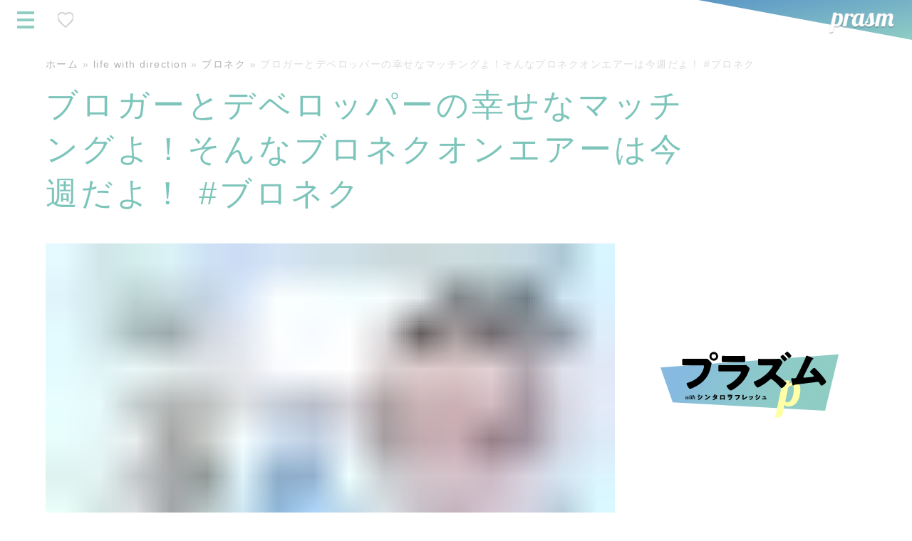

--- FILE ---
content_type: text/html; charset=UTF-8
request_url: https://prasm.blog/12071
body_size: 27756
content:
<!DOCTYPE html><html lang="ja"><head><script data-no-optimize="1">var litespeed_docref=sessionStorage.getItem("litespeed_docref");litespeed_docref&&(Object.defineProperty(document,"referrer",{get:function(){return litespeed_docref}}),sessionStorage.removeItem("litespeed_docref"));</script> <meta charset="UTF-8" /><meta name="viewport" content="width=device-width, initial-scale=1, viewport-fit=cover"><link rel="manifest" href="/manifest.json"><meta name='robots' content='index, follow, max-image-preview:large, max-snippet:-1, max-video-preview:-1' /><title>ブロガーとデベロッパーの幸せなマッチングよ！そんなブロネクオンエアーは今週だよ！ #ブロネク * prasm（プラズム）</title><meta name="description" content="前回の配信で最後にどんな企画がみたいっすか？なご意見を頂きました。 いろいろともらったんですが、前々から暖めてたネタ、発動させたいと思います。" /><link rel="canonical" href="https://prasm.blog/12071" /><meta property="og:locale" content="ja_JP" /><meta property="og:type" content="article" /><meta property="og:title" content="ブロガーとデベロッパーの幸せなマッチングよ！そんなブロネクオンエアーは今週だよ！ #ブロネク * prasm（プラズム）" /><meta property="og:description" content="前回の配信で最後にどんな企画がみたいっすか？なご意見を頂きました。 いろいろともらったんですが、前々から暖めてたネタ、発動させたいと思います。" /><meta property="og:url" content="https://prasm.blog/12071" /><meta property="og:site_name" content="prasm（プラズム）" /><meta property="article:publisher" content="https://www.facebook.com/shintaowfresh" /><meta property="article:author" content="https://www.facebook.com/shintaowfresh" /><meta property="article:published_time" content="2013-03-04T14:47:13+00:00" /><meta property="article:modified_time" content="2013-12-13T00:10:08+00:00" /><meta property="og:image" content="https://prasm.blog/wp-content/uploads/2013/03/2013-3-4-03.png" /><meta property="og:image:width" content="630" /><meta property="og:image:height" content="300" /><meta property="og:image:type" content="image/png" /><meta name="author" content="シンタロヲフレッシュ" /><meta name="twitter:card" content="summary_large_image" /><meta name="twitter:creator" content="@shintarowfresh" /><meta name="twitter:site" content="@shintarowfresh" /><meta name="twitter:label1" content="執筆者" /><meta name="twitter:data1" content="シンタロヲフレッシュ" /> <script type="application/ld+json" class="yoast-schema-graph">{"@context":"https://schema.org","@graph":[{"@type":"Article","@id":"https://prasm.blog/12071#article","isPartOf":{"@id":"https://prasm.blog/12071"},"author":{"name":"シンタロヲフレッシュ","@id":"https://prasm.blog/#/schema/person/834ce9d88dbdf903b6e4c73bbf198a61"},"headline":"ブロガーとデベロッパーの幸せなマッチングよ！そんなブロネクオンエアーは今週だよ！ #ブロネク","datePublished":"2013-03-04T14:47:13+00:00","dateModified":"2013-12-13T00:10:08+00:00","mainEntityOfPage":{"@id":"https://prasm.blog/12071"},"wordCount":25,"commentCount":1,"publisher":{"@id":"https://prasm.blog/#/schema/person/834ce9d88dbdf903b6e4c73bbf198a61"},"image":{"@id":"https://prasm.blog/12071#primaryimage"},"thumbnailUrl":"https://prasm.blog/wp-content/uploads/2013/03/2013-3-4-03.png","keywords":["ブロネク","告知"],"articleSection":["life with direction","ブロネク"],"inLanguage":"ja","potentialAction":[{"@type":"CommentAction","name":"Comment","target":["https://prasm.blog/12071#respond"]}]},{"@type":"WebPage","@id":"https://prasm.blog/12071","url":"https://prasm.blog/12071","name":"ブロガーとデベロッパーの幸せなマッチングよ！そんなブロネクオンエアーは今週だよ！ #ブロネク * prasm（プラズム）","isPartOf":{"@id":"https://prasm.blog/#website"},"primaryImageOfPage":{"@id":"https://prasm.blog/12071#primaryimage"},"image":{"@id":"https://prasm.blog/12071#primaryimage"},"thumbnailUrl":"https://prasm.blog/wp-content/uploads/2013/03/2013-3-4-03.png","datePublished":"2013-03-04T14:47:13+00:00","dateModified":"2013-12-13T00:10:08+00:00","description":"前回の配信で最後にどんな企画がみたいっすか？なご意見を頂きました。 いろいろともらったんですが、前々から暖めてたネタ、発動させたいと思います。","breadcrumb":{"@id":"https://prasm.blog/12071#breadcrumb"},"inLanguage":"ja","potentialAction":[{"@type":"ReadAction","target":["https://prasm.blog/12071"]}]},{"@type":"ImageObject","inLanguage":"ja","@id":"https://prasm.blog/12071#primaryimage","url":"https://prasm.blog/wp-content/uploads/2013/03/2013-3-4-03.png","contentUrl":"https://prasm.blog/wp-content/uploads/2013/03/2013-3-4-03.png","width":630,"height":300},{"@type":"BreadcrumbList","@id":"https://prasm.blog/12071#breadcrumb","itemListElement":[{"@type":"ListItem","position":1,"name":"ホーム","item":"https://prasm.blog/"},{"@type":"ListItem","position":2,"name":"life with direction","item":"https://prasm.blog/direction-my-life"},{"@type":"ListItem","position":3,"name":"ブロネク","item":"https://prasm.blog/direction-my-life/blogger-next-door"},{"@type":"ListItem","position":4,"name":"ブロガーとデベロッパーの幸せなマッチングよ！そんなブロネクオンエアーは今週だよ！ #ブロネク"}]},{"@type":"WebSite","@id":"https://prasm.blog/#website","url":"https://prasm.blog/","name":"prasm（プラズム）","description":"暮らしを楽しむヒント、映像とものづくりの記録。 prasm（プラズム）は、徳島在住の映像クリエイターshintarowfreshが運営するブログ。 VLOGの裏側や愛用しているガジェット、クリエイティブのこと、日々の暮らしのことを、チルな目線で発信しています。","publisher":{"@id":"https://prasm.blog/#/schema/person/834ce9d88dbdf903b6e4c73bbf198a61"},"potentialAction":[{"@type":"SearchAction","target":{"@type":"EntryPoint","urlTemplate":"https://prasm.blog/?s={search_term_string}"},"query-input":{"@type":"PropertyValueSpecification","valueRequired":true,"valueName":"search_term_string"}}],"inLanguage":"ja"},{"@type":["Person","Organization"],"@id":"https://prasm.blog/#/schema/person/834ce9d88dbdf903b6e4c73bbf198a61","name":"シンタロヲフレッシュ","image":{"@type":"ImageObject","inLanguage":"ja","@id":"https://prasm.blog/#/schema/person/image/","url":"https://prasm.blog/wp-content/uploads/2019/11/47378d9dfab51761b6a9d850d3dcd629.png","contentUrl":"https://prasm.blog/wp-content/uploads/2019/11/47378d9dfab51761b6a9d850d3dcd629.png","width":2000,"height":2000,"caption":"シンタロヲフレッシュ"},"logo":{"@id":"https://prasm.blog/#/schema/person/image/"},"sameAs":["https://this-fire.life/","https://www.facebook.com/shintaowfresh","https://www.instagram.com/shintarowfresh/","https://x.com/shintarowfresh","https://www.youtube.com/user/shintarowfresh"]}]}</script> <link rel='dns-prefetch' href='//code.jquery.com' /><link rel='dns-prefetch' href='//news.google.com' /><link rel='dns-prefetch' href='//www.googletagmanager.com' /><link rel='dns-prefetch' href='//pagead2.googlesyndication.com' /><link rel='dns-prefetch' href='//fundingchoicesmessages.google.com' /><link rel="alternate" type="application/rss+xml" title="prasm（プラズム） &raquo; フィード" href="https://prasm.blog/feed" /><link rel="alternate" type="application/rss+xml" title="prasm（プラズム） &raquo; コメントフィード" href="https://prasm.blog/comments/feed" /><link rel="alternate" type="application/rss+xml" title="prasm（プラズム） &raquo; ブロガーとデベロッパーの幸せなマッチングよ！そんなブロネクオンエアーは今週だよ！ #ブロネク のコメントのフィード" href="https://prasm.blog/12071/feed" /><link rel="alternate" title="oEmbed (JSON)" type="application/json+oembed" href="https://prasm.blog/wp-json/oembed/1.0/embed?url=https%3A%2F%2Fprasm.blog%2F12071" /><link rel="alternate" title="oEmbed (XML)" type="text/xml+oembed" href="https://prasm.blog/wp-json/oembed/1.0/embed?url=https%3A%2F%2Fprasm.blog%2F12071&#038;format=xml" /><style id='wp-img-auto-sizes-contain-inline-css' type='text/css'>img:is([sizes=auto i],[sizes^="auto," i]){contain-intrinsic-size:3000px 1500px}
/*# sourceURL=wp-img-auto-sizes-contain-inline-css */</style><link data-optimized="2" rel="stylesheet" href="https://prasm.blog/wp-content/litespeed/css/f5ef775e568cdf018364b97a79b99dce.css?ver=6d533" /><style id='global-styles-inline-css' type='text/css'>:root{--wp--preset--aspect-ratio--square: 1;--wp--preset--aspect-ratio--4-3: 4/3;--wp--preset--aspect-ratio--3-4: 3/4;--wp--preset--aspect-ratio--3-2: 3/2;--wp--preset--aspect-ratio--2-3: 2/3;--wp--preset--aspect-ratio--16-9: 16/9;--wp--preset--aspect-ratio--9-16: 9/16;--wp--preset--color--black: #000000;--wp--preset--color--cyan-bluish-gray: #abb8c3;--wp--preset--color--white: #ffffff;--wp--preset--color--pale-pink: #f78da7;--wp--preset--color--vivid-red: #cf2e2e;--wp--preset--color--luminous-vivid-orange: #ff6900;--wp--preset--color--luminous-vivid-amber: #fcb900;--wp--preset--color--light-green-cyan: #7bdcb5;--wp--preset--color--vivid-green-cyan: #00d084;--wp--preset--color--pale-cyan-blue: #8ed1fc;--wp--preset--color--vivid-cyan-blue: #0693e3;--wp--preset--color--vivid-purple: #9b51e0;--wp--preset--gradient--vivid-cyan-blue-to-vivid-purple: linear-gradient(135deg,rgb(6,147,227) 0%,rgb(155,81,224) 100%);--wp--preset--gradient--light-green-cyan-to-vivid-green-cyan: linear-gradient(135deg,rgb(122,220,180) 0%,rgb(0,208,130) 100%);--wp--preset--gradient--luminous-vivid-amber-to-luminous-vivid-orange: linear-gradient(135deg,rgb(252,185,0) 0%,rgb(255,105,0) 100%);--wp--preset--gradient--luminous-vivid-orange-to-vivid-red: linear-gradient(135deg,rgb(255,105,0) 0%,rgb(207,46,46) 100%);--wp--preset--gradient--very-light-gray-to-cyan-bluish-gray: linear-gradient(135deg,rgb(238,238,238) 0%,rgb(169,184,195) 100%);--wp--preset--gradient--cool-to-warm-spectrum: linear-gradient(135deg,rgb(74,234,220) 0%,rgb(151,120,209) 20%,rgb(207,42,186) 40%,rgb(238,44,130) 60%,rgb(251,105,98) 80%,rgb(254,248,76) 100%);--wp--preset--gradient--blush-light-purple: linear-gradient(135deg,rgb(255,206,236) 0%,rgb(152,150,240) 100%);--wp--preset--gradient--blush-bordeaux: linear-gradient(135deg,rgb(254,205,165) 0%,rgb(254,45,45) 50%,rgb(107,0,62) 100%);--wp--preset--gradient--luminous-dusk: linear-gradient(135deg,rgb(255,203,112) 0%,rgb(199,81,192) 50%,rgb(65,88,208) 100%);--wp--preset--gradient--pale-ocean: linear-gradient(135deg,rgb(255,245,203) 0%,rgb(182,227,212) 50%,rgb(51,167,181) 100%);--wp--preset--gradient--electric-grass: linear-gradient(135deg,rgb(202,248,128) 0%,rgb(113,206,126) 100%);--wp--preset--gradient--midnight: linear-gradient(135deg,rgb(2,3,129) 0%,rgb(40,116,252) 100%);--wp--preset--font-size--small: 13px;--wp--preset--font-size--medium: 20px;--wp--preset--font-size--large: 36px;--wp--preset--font-size--x-large: 42px;--wp--preset--spacing--20: 0.44rem;--wp--preset--spacing--30: 0.67rem;--wp--preset--spacing--40: 1rem;--wp--preset--spacing--50: 1.5rem;--wp--preset--spacing--60: 2.25rem;--wp--preset--spacing--70: 3.38rem;--wp--preset--spacing--80: 5.06rem;--wp--preset--shadow--natural: 6px 6px 9px rgba(0, 0, 0, 0.2);--wp--preset--shadow--deep: 12px 12px 50px rgba(0, 0, 0, 0.4);--wp--preset--shadow--sharp: 6px 6px 0px rgba(0, 0, 0, 0.2);--wp--preset--shadow--outlined: 6px 6px 0px -3px rgb(255, 255, 255), 6px 6px rgb(0, 0, 0);--wp--preset--shadow--crisp: 6px 6px 0px rgb(0, 0, 0);}:where(.is-layout-flex){gap: 0.5em;}:where(.is-layout-grid){gap: 0.5em;}body .is-layout-flex{display: flex;}.is-layout-flex{flex-wrap: wrap;align-items: center;}.is-layout-flex > :is(*, div){margin: 0;}body .is-layout-grid{display: grid;}.is-layout-grid > :is(*, div){margin: 0;}:where(.wp-block-columns.is-layout-flex){gap: 2em;}:where(.wp-block-columns.is-layout-grid){gap: 2em;}:where(.wp-block-post-template.is-layout-flex){gap: 1.25em;}:where(.wp-block-post-template.is-layout-grid){gap: 1.25em;}.has-black-color{color: var(--wp--preset--color--black) !important;}.has-cyan-bluish-gray-color{color: var(--wp--preset--color--cyan-bluish-gray) !important;}.has-white-color{color: var(--wp--preset--color--white) !important;}.has-pale-pink-color{color: var(--wp--preset--color--pale-pink) !important;}.has-vivid-red-color{color: var(--wp--preset--color--vivid-red) !important;}.has-luminous-vivid-orange-color{color: var(--wp--preset--color--luminous-vivid-orange) !important;}.has-luminous-vivid-amber-color{color: var(--wp--preset--color--luminous-vivid-amber) !important;}.has-light-green-cyan-color{color: var(--wp--preset--color--light-green-cyan) !important;}.has-vivid-green-cyan-color{color: var(--wp--preset--color--vivid-green-cyan) !important;}.has-pale-cyan-blue-color{color: var(--wp--preset--color--pale-cyan-blue) !important;}.has-vivid-cyan-blue-color{color: var(--wp--preset--color--vivid-cyan-blue) !important;}.has-vivid-purple-color{color: var(--wp--preset--color--vivid-purple) !important;}.has-black-background-color{background-color: var(--wp--preset--color--black) !important;}.has-cyan-bluish-gray-background-color{background-color: var(--wp--preset--color--cyan-bluish-gray) !important;}.has-white-background-color{background-color: var(--wp--preset--color--white) !important;}.has-pale-pink-background-color{background-color: var(--wp--preset--color--pale-pink) !important;}.has-vivid-red-background-color{background-color: var(--wp--preset--color--vivid-red) !important;}.has-luminous-vivid-orange-background-color{background-color: var(--wp--preset--color--luminous-vivid-orange) !important;}.has-luminous-vivid-amber-background-color{background-color: var(--wp--preset--color--luminous-vivid-amber) !important;}.has-light-green-cyan-background-color{background-color: var(--wp--preset--color--light-green-cyan) !important;}.has-vivid-green-cyan-background-color{background-color: var(--wp--preset--color--vivid-green-cyan) !important;}.has-pale-cyan-blue-background-color{background-color: var(--wp--preset--color--pale-cyan-blue) !important;}.has-vivid-cyan-blue-background-color{background-color: var(--wp--preset--color--vivid-cyan-blue) !important;}.has-vivid-purple-background-color{background-color: var(--wp--preset--color--vivid-purple) !important;}.has-black-border-color{border-color: var(--wp--preset--color--black) !important;}.has-cyan-bluish-gray-border-color{border-color: var(--wp--preset--color--cyan-bluish-gray) !important;}.has-white-border-color{border-color: var(--wp--preset--color--white) !important;}.has-pale-pink-border-color{border-color: var(--wp--preset--color--pale-pink) !important;}.has-vivid-red-border-color{border-color: var(--wp--preset--color--vivid-red) !important;}.has-luminous-vivid-orange-border-color{border-color: var(--wp--preset--color--luminous-vivid-orange) !important;}.has-luminous-vivid-amber-border-color{border-color: var(--wp--preset--color--luminous-vivid-amber) !important;}.has-light-green-cyan-border-color{border-color: var(--wp--preset--color--light-green-cyan) !important;}.has-vivid-green-cyan-border-color{border-color: var(--wp--preset--color--vivid-green-cyan) !important;}.has-pale-cyan-blue-border-color{border-color: var(--wp--preset--color--pale-cyan-blue) !important;}.has-vivid-cyan-blue-border-color{border-color: var(--wp--preset--color--vivid-cyan-blue) !important;}.has-vivid-purple-border-color{border-color: var(--wp--preset--color--vivid-purple) !important;}.has-vivid-cyan-blue-to-vivid-purple-gradient-background{background: var(--wp--preset--gradient--vivid-cyan-blue-to-vivid-purple) !important;}.has-light-green-cyan-to-vivid-green-cyan-gradient-background{background: var(--wp--preset--gradient--light-green-cyan-to-vivid-green-cyan) !important;}.has-luminous-vivid-amber-to-luminous-vivid-orange-gradient-background{background: var(--wp--preset--gradient--luminous-vivid-amber-to-luminous-vivid-orange) !important;}.has-luminous-vivid-orange-to-vivid-red-gradient-background{background: var(--wp--preset--gradient--luminous-vivid-orange-to-vivid-red) !important;}.has-very-light-gray-to-cyan-bluish-gray-gradient-background{background: var(--wp--preset--gradient--very-light-gray-to-cyan-bluish-gray) !important;}.has-cool-to-warm-spectrum-gradient-background{background: var(--wp--preset--gradient--cool-to-warm-spectrum) !important;}.has-blush-light-purple-gradient-background{background: var(--wp--preset--gradient--blush-light-purple) !important;}.has-blush-bordeaux-gradient-background{background: var(--wp--preset--gradient--blush-bordeaux) !important;}.has-luminous-dusk-gradient-background{background: var(--wp--preset--gradient--luminous-dusk) !important;}.has-pale-ocean-gradient-background{background: var(--wp--preset--gradient--pale-ocean) !important;}.has-electric-grass-gradient-background{background: var(--wp--preset--gradient--electric-grass) !important;}.has-midnight-gradient-background{background: var(--wp--preset--gradient--midnight) !important;}.has-small-font-size{font-size: var(--wp--preset--font-size--small) !important;}.has-medium-font-size{font-size: var(--wp--preset--font-size--medium) !important;}.has-large-font-size{font-size: var(--wp--preset--font-size--large) !important;}.has-x-large-font-size{font-size: var(--wp--preset--font-size--x-large) !important;}
/*# sourceURL=global-styles-inline-css */</style><style id='classic-theme-styles-inline-css' type='text/css'>/*! This file is auto-generated */
.wp-block-button__link{color:#fff;background-color:#32373c;border-radius:9999px;box-shadow:none;text-decoration:none;padding:calc(.667em + 2px) calc(1.333em + 2px);font-size:1.125em}.wp-block-file__button{background:#32373c;color:#fff;text-decoration:none}
/*# sourceURL=/wp-includes/css/classic-themes.min.css */</style><style id='ez-toc-inline-css' type='text/css'>div#ez-toc-container .ez-toc-title {font-size: 120%;}div#ez-toc-container .ez-toc-title {font-weight: 500;}div#ez-toc-container ul li , div#ez-toc-container ul li a {font-size: 95%;}div#ez-toc-container ul li , div#ez-toc-container ul li a {font-weight: 500;}div#ez-toc-container nav ul ul li {font-size: 90%;}.ez-toc-box-title {font-weight: bold; margin-bottom: 10px; text-align: center; text-transform: uppercase; letter-spacing: 1px; color: #666; padding-bottom: 5px;position:absolute;top:-4%;left:5%;background-color: inherit;transition: top 0.3s ease;}.ez-toc-box-title.toc-closed {top:-25%;}
.ez-toc-container-direction {direction: ltr;}.ez-toc-counter ul{counter-reset: item ;}.ez-toc-counter nav ul li a::before {content: counters(item, '.', decimal) '. ';display: inline-block;counter-increment: item;flex-grow: 0;flex-shrink: 0;margin-right: .2em; float: left; }.ez-toc-widget-direction {direction: ltr;}.ez-toc-widget-container ul{counter-reset: item ;}.ez-toc-widget-container nav ul li a::before {content: counters(item, '.', decimal) '. ';display: inline-block;counter-increment: item;flex-grow: 0;flex-shrink: 0;margin-right: .2em; float: left; }
/*# sourceURL=ez-toc-inline-css */</style> <script type="litespeed/javascript" data-src="https://prasm.blog/wp-includes/js/jquery/jquery.min.js" id="jquery-core-js"></script> 
 <script type="litespeed/javascript" data-src="https://www.googletagmanager.com/gtag/js?id=G-50NVLJPK6Y" id="google_gtagjs-js"></script> <script id="google_gtagjs-js-after" type="litespeed/javascript">window.dataLayer=window.dataLayer||[];function gtag(){dataLayer.push(arguments)}
gtag("set","linker",{"domains":["prasm.blog"]});gtag("js",new Date());gtag("set","developer_id.dZTNiMT",!0);gtag("config","G-50NVLJPK6Y",{"googlesitekit_post_type":"post"});window._googlesitekit=window._googlesitekit||{};window._googlesitekit.throttledEvents=[];window._googlesitekit.gtagEvent=(name,data)=>{var key=JSON.stringify({name,data});if(!!window._googlesitekit.throttledEvents[key]){return}window._googlesitekit.throttledEvents[key]=!0;setTimeout(()=>{delete window._googlesitekit.throttledEvents[key]},5);gtag("event",name,{...data,event_source:"site-kit"})}</script> <link rel="https://api.w.org/" href="https://prasm.blog/wp-json/" /><link rel="alternate" title="JSON" type="application/json" href="https://prasm.blog/wp-json/wp/v2/posts/12071" /><link rel="EditURI" type="application/rsd+xml" title="RSD" href="https://prasm.blog/xmlrpc.php?rsd" /><meta name="generator" content="Site Kit by Google 1.170.0" /><script type="application/ld+json">{"@context":"http:\/\/schema.org\/","@type":"Article","mainEntityOfPage":{"@type":"WebPage","@id":"https:\/\/prasm.blog\/12071"},"url":"https:\/\/prasm.blog\/12071","author":{"@type":"Person","name":"\u30b7\u30f3\u30bf\u30ed\u30f2\u30d5\u30ec\u30c3\u30b7\u30e5"},"headline":"\u30d6\u30ed\u30ac\u30fc\u3068\u30c7\u30d9\u30ed\u30c3\u30d1\u30fc\u306e\u5e78\u305b\u306a\u30de\u30c3\u30c1\u30f3\u30b0\u3088\uff01\u305d\u3093\u306a\u30d6\u30ed\u30cd\u30af\u30aa\u30f3\u30a8\u30a2\u30fc\u306f\u4eca\u9031\u3060\u3088\uff01 #\u30d6\u30ed\u30cd\u30af","datePublished":"2013-03-04 23:47:13","dateModified":"2013-12-13T09:10:08+09:00","image":{"@type":"ImageObject","url":"https:\/\/prasm.blog\/wp-content\/uploads\/2013\/03\/2013-3-4-03.png","width":1200,"height":628},"ArticleSection":"life with direction","Publisher":{"@type":"Organization","name":"prasm","logo":{"@type":"ImageObject","url":"https:\/\/prasm.blog\/wp-content\/uploads\/2016\/09\/logo.png","width":168,"height":60}}}</script> <meta name="google-adsense-platform-account" content="ca-host-pub-2644536267352236"><meta name="google-adsense-platform-domain" content="sitekit.withgoogle.com"> <script type="litespeed/javascript">(function(w,d,s,l,i){w[l]=w[l]||[];w[l].push({'gtm.start':new Date().getTime(),event:'gtm.js'});var f=d.getElementsByTagName(s)[0],j=d.createElement(s),dl=l!='dataLayer'?'&l='+l:'';j.async=!0;j.src='https://www.googletagmanager.com/gtm.js?id='+i+dl;f.parentNode.insertBefore(j,f)})(window,document,'script','dataLayer','GTM-KLCJMJ')</script>  <script type="litespeed/javascript" data-src="https://pagead2.googlesyndication.com/pagead/js/adsbygoogle.js?client=ca-pub-9103787226408379&amp;host=ca-host-pub-2644536267352236" crossorigin="anonymous"></script>  <script type="litespeed/javascript" data-src="https://fundingchoicesmessages.google.com/i/pub-9103787226408379?ers=1"></script><script type="litespeed/javascript">(function(){function signalGooglefcPresent(){if(!window.frames.googlefcPresent){if(document.body){const iframe=document.createElement('iframe');iframe.style='width: 0; height: 0; border: none; z-index: -1000; left: -1000px; top: -1000px;';iframe.style.display='none';iframe.name='googlefcPresent';document.body.appendChild(iframe)}else{setTimeout(signalGooglefcPresent,0)}}}signalGooglefcPresent()})()</script>  <script type="litespeed/javascript">(function(){'use strict';function aa(a){var b=0;return function(){return b<a.length?{done:!1,value:a[b++]}:{done:!0}}}var ba=typeof Object.defineProperties=="function"?Object.defineProperty:function(a,b,c){if(a==Array.prototype||a==Object.prototype)return a;a[b]=c.value;return a};function ca(a){a=["object"==typeof globalThis&&globalThis,a,"object"==typeof window&&window,"object"==typeof self&&self,"object"==typeof global&&global];for(var b=0;b<a.length;++b){var c=a[b];if(c&&c.Math==Math)return c}throw Error("Cannot find global object");}var da=ca(this);function l(a,b){if(b)a:{var c=da;a=a.split(".");for(var d=0;d<a.length-1;d++){var e=a[d];if(!(e in c))break a;c=c[e]}a=a[a.length-1];d=c[a];b=b(d);b!=d&&b!=null&&ba(c,a,{configurable:!0,writable:!0,value:b})}}
function ea(a){return a.raw=a}function n(a){var b=typeof Symbol!="undefined"&&Symbol.iterator&&a[Symbol.iterator];if(b)return b.call(a);if(typeof a.length=="number")return{next:aa(a)};throw Error(String(a)+" is not an iterable or ArrayLike")}function fa(a){for(var b,c=[];!(b=a.next()).done;)c.push(b.value);return c}var ha=typeof Object.create=="function"?Object.create:function(a){function b(){}b.prototype=a;return new b},p;if(typeof Object.setPrototypeOf=="function")p=Object.setPrototypeOf;else{var q;a:{var ja={a:!0},ka={};try{ka.__proto__=ja;q=ka.a;break a}catch(a){}q=!1}p=q?function(a,b){a.__proto__=b;if(a.__proto__!==b)throw new TypeError(a+" is not extensible");return a}:null}var la=p;function t(a,b){a.prototype=ha(b.prototype);a.prototype.constructor=a;if(la)la(a,b);else for(var c in b)if(c!="prototype")if(Object.defineProperties){var d=Object.getOwnPropertyDescriptor(b,c);d&&Object.defineProperty(a,c,d)}else a[c]=b[c];a.A=b.prototype}function ma(){for(var a=Number(this),b=[],c=a;c<arguments.length;c++)b[c-a]=arguments[c];return b}l("Object.is",function(a){return a?a:function(b,c){return b===c?b!==0||1/b===1/c:b!==b&&c!==c}});l("Array.prototype.includes",function(a){return a?a:function(b,c){var d=this;d instanceof String&&(d=String(d));var e=d.length;c=c||0;for(c<0&&(c=Math.max(c+e,0));c<e;c++){var f=d[c];if(f===b||Object.is(f,b))return!0}return!1}});l("String.prototype.includes",function(a){return a?a:function(b,c){if(this==null)throw new TypeError("The 'this' value for String.prototype.includes must not be null or undefined");if(b instanceof RegExp)throw new TypeError("First argument to String.prototype.includes must not be a regular expression");return this.indexOf(b,c||0)!==-1}});l("Number.MAX_SAFE_INTEGER",function(){return 9007199254740991});l("Number.isFinite",function(a){return a?a:function(b){return typeof b!=="number"?!1:!isNaN(b)&&b!==Infinity&&b!==-Infinity}});l("Number.isInteger",function(a){return a?a:function(b){return Number.isFinite(b)?b===Math.floor(b):!1}});l("Number.isSafeInteger",function(a){return a?a:function(b){return Number.isInteger(b)&&Math.abs(b)<=Number.MAX_SAFE_INTEGER}});l("Math.trunc",function(a){return a?a:function(b){b=Number(b);if(isNaN(b)||b===Infinity||b===-Infinity||b===0)return b;var c=Math.floor(Math.abs(b));return b<0?-c:c}});var u=this||self;function v(a,b){a:{var c=["CLOSURE_FLAGS"];for(var d=u,e=0;e<c.length;e++)if(d=d[c[e]],d==null){c=null;break a}c=d}a=c&&c[a];return a!=null?a:b}function w(a){return a};function na(a){u.setTimeout(function(){throw a},0)};var oa=v(610401301,!1),pa=v(188588736,!0),qa=v(645172343,v(1,!0));var x,ra=u.navigator;x=ra?ra.userAgentData||null:null;function z(a){return oa?x?x.brands.some(function(b){return(b=b.brand)&&b.indexOf(a)!=-1}):!1:!1}function A(a){var b;a:{if(b=u.navigator)if(b=b.userAgent)break a;b=""}return b.indexOf(a)!=-1};function B(){return oa?!!x&&x.brands.length>0:!1}function C(){return B()?z("Chromium"):(A("Chrome")||A("CriOS"))&&!(B()?0:A("Edge"))||A("Silk")};var sa=B()?!1:A("Trident")||A("MSIE");!A("Android")||C();C();A("Safari")&&(C()||(B()?0:A("Coast"))||(B()?0:A("Opera"))||(B()?0:A("Edge"))||(B()?z("Microsoft Edge"):A("Edg/"))||B()&&z("Opera"));var ta={},D=null;var ua=typeof Uint8Array!=="undefined",va=!sa&&typeof btoa==="function";var wa;function E(){return typeof BigInt==="function"};var F=typeof Symbol==="function"&&typeof Symbol()==="symbol";function xa(a){return typeof Symbol==="function"&&typeof Symbol()==="symbol"?Symbol():a}var G=xa(),ya=xa("2ex");var za=F?function(a,b){a[G]|=b}:function(a,b){a.g!==void 0?a.g|=b:Object.defineProperties(a,{g:{value:b,configurable:!0,writable:!0,enumerable:!1}})},H=F?function(a){return a[G]|0}:function(a){return a.g|0},I=F?function(a){return a[G]}:function(a){return a.g},J=F?function(a,b){a[G]=b}:function(a,b){a.g!==void 0?a.g=b:Object.defineProperties(a,{g:{value:b,configurable:!0,writable:!0,enumerable:!1}})};function Aa(a,b){J(b,(a|0)&-14591)}function Ba(a,b){J(b,(a|34)&-14557)};var K={},Ca={};function Da(a){return!(!a||typeof a!=="object"||a.g!==Ca)}function Ea(a){return a!==null&&typeof a==="object"&&!Array.isArray(a)&&a.constructor===Object}function L(a,b,c){if(!Array.isArray(a)||a.length)return!1;var d=H(a);if(d&1)return!0;if(!(b&&(Array.isArray(b)?b.includes(c):b.has(c))))return!1;J(a,d|1);return!0};var M=0,N=0;function Fa(a){var b=a>>>0;M=b;N=(a-b)/4294967296>>>0}function Ga(a){if(a<0){Fa(-a);var b=n(Ha(M,N));a=b.next().value;b=b.next().value;M=a>>>0;N=b>>>0}else Fa(a)}function Ia(a,b){b>>>=0;a>>>=0;if(b<=2097151)var c=""+(4294967296*b+a);else E()?c=""+(BigInt(b)<<BigInt(32)|BigInt(a)):(c=(a>>>24|b<<8)&16777215,b=b>>16&65535,a=(a&16777215)+c*6777216+b*6710656,c+=b*8147497,b*=2,a>=1E7&&(c+=a/1E7>>>0,a%=1E7),c>=1E7&&(b+=c/1E7>>>0,c%=1E7),c=b+Ja(c)+Ja(a));return c}
function Ja(a){a=String(a);return"0000000".slice(a.length)+a}function Ha(a,b){b=~b;a?a=~a+1:b+=1;return[a,b]};var Ka=/^-?([1-9][0-9]*|0)(\.[0-9]+)?$/;var O;function La(a,b){O=b;a=new a(b);O=void 0;return a}
function P(a,b,c){a==null&&(a=O);O=void 0;if(a==null){var d=96;c?(a=[c],d|=512):a=[];b&&(d=d&-16760833|(b&1023)<<14)}else{if(!Array.isArray(a))throw Error("narr");d=H(a);if(d&2048)throw Error("farr");if(d&64)return a;d|=64;if(c&&(d|=512,c!==a[0]))throw Error("mid");a:{c=a;var e=c.length;if(e){var f=e-1;if(Ea(c[f])){d|=256;b=f-(+!!(d&512)-1);if(b>=1024)throw Error("pvtlmt");d=d&-16760833|(b&1023)<<14;break a}}if(b){b=Math.max(b,e-(+!!(d&512)-1));if(b>1024)throw Error("spvt");d=d&-16760833|(b&1023)<<14}}}J(a,d);return a};function Ma(a){switch(typeof a){case "number":return isFinite(a)?a:String(a);case "boolean":return a?1:0;case "object":if(a)if(Array.isArray(a)){if(L(a,void 0,0))return}else if(ua&&a!=null&&a instanceof Uint8Array){if(va){for(var b="",c=0,d=a.length-10240;c<d;)b+=String.fromCharCode.apply(null,a.subarray(c,c+=10240));b+=String.fromCharCode.apply(null,c?a.subarray(c):a);a=btoa(b)}else{b===void 0&&(b=0);if(!D){D={};c="ABCDEFGHIJKLMNOPQRSTUVWXYZabcdefghijklmnopqrstuvwxyz0123456789".split("");d=["+/=","+/","-_=","-_.","-_"];for(var e=0;e<5;e++){var f=c.concat(d[e].split(""));ta[e]=f;for(var g=0;g<f.length;g++){var h=f[g];D[h]===void 0&&(D[h]=g)}}}b=ta[b];c=Array(Math.floor(a.length/3));d=b[64]||"";for(e=f=0;f<a.length-2;f+=3){var k=a[f],m=a[f+1];h=a[f+2];g=b[k>>2];k=b[(k&3)<<4|m>>4];m=b[(m&15)<<2|h>>6];h=b[h&63];c[e++]=g+k+m+h}g=0;h=d;switch(a.length-f){case 2:g=a[f+1],h=b[(g&15)<<2]||d;case 1:a=a[f],c[e]=b[a>>2]+b[(a&3)<<4|g>>4]+h+d}a=c.join("")}return a}}return a};function Na(a,b,c){a=Array.prototype.slice.call(a);var d=a.length,e=b&256?a[d-1]:void 0;d+=e?-1:0;for(b=b&512?1:0;b<d;b++)a[b]=c(a[b]);if(e){b=a[b]={};for(var f in e)Object.prototype.hasOwnProperty.call(e,f)&&(b[f]=c(e[f]))}return a}function Oa(a,b,c,d,e){if(a!=null){if(Array.isArray(a))a=L(a,void 0,0)?void 0:e&&H(a)&2?a:Pa(a,b,c,d!==void 0,e);else if(Ea(a)){var f={},g;for(g in a)Object.prototype.hasOwnProperty.call(a,g)&&(f[g]=Oa(a[g],b,c,d,e));a=f}else a=b(a,d);return a}}
function Pa(a,b,c,d,e){var f=d||c?H(a):0;d=d?!!(f&32):void 0;a=Array.prototype.slice.call(a);for(var g=0;g<a.length;g++)a[g]=Oa(a[g],b,c,d,e);c&&c(f,a);return a}function Qa(a){return a.s===K?a.toJSON():Ma(a)};function Ra(a,b,c){c=c===void 0?Ba:c;if(a!=null){if(ua&&a instanceof Uint8Array)return b?a:new Uint8Array(a);if(Array.isArray(a)){var d=H(a);if(d&2)return a;b&&(b=d===0||!!(d&32)&&!(d&64||!(d&16)));return b?(J(a,(d|34)&-12293),a):Pa(a,Ra,d&4?Ba:c,!0,!0)}a.s===K&&(c=a.h,d=I(c),a=d&2?a:La(a.constructor,Sa(c,d,!0)));return a}}function Sa(a,b,c){var d=c||b&2?Ba:Aa,e=!!(b&32);a=Na(a,b,function(f){return Ra(f,e,d)});za(a,32|(c?2:0));return a};function Ta(a,b){a=a.h;return Ua(a,I(a),b)}function Va(a,b,c,d){b=d+(+!!(b&512)-1);if(!(b<0||b>=a.length||b>=c))return a[b]}
function Ua(a,b,c,d){if(c===-1)return null;var e=b>>14&1023||536870912;if(c>=e){if(b&256)return a[a.length-1][c]}else{var f=a.length;if(d&&b&256&&(d=a[f-1][c],d!=null)){if(Va(a,b,e,c)&&ya!=null){var g;a=(g=wa)!=null?g:wa={};g=a[ya]||0;g>=4||(a[ya]=g+1,g=Error(),g.__closure__error__context__984382||(g.__closure__error__context__984382={}),g.__closure__error__context__984382.severity="incident",na(g))}return d}return Va(a,b,e,c)}}
function Wa(a,b,c,d,e){var f=b>>14&1023||536870912;if(c>=f||e&&!qa){var g=b;if(b&256)e=a[a.length-1];else{if(d==null)return;e=a[f+(+!!(b&512)-1)]={};g|=256}e[c]=d;c<f&&(a[c+(+!!(b&512)-1)]=void 0);g!==b&&J(a,g)}else a[c+(+!!(b&512)-1)]=d,b&256&&(a=a[a.length-1],c in a&&delete a[c])}
function Xa(a,b){var c=Ya;var d=d===void 0?!1:d;var e=a.h;var f=I(e),g=Ua(e,f,b,d);if(g!=null&&typeof g==="object"&&g.s===K)c=g;else if(Array.isArray(g)){var h=H(g),k=h;k===0&&(k|=f&32);k|=f&2;k!==h&&J(g,k);c=new c(g)}else c=void 0;c!==g&&c!=null&&Wa(e,f,b,c,d);e=c;if(e==null)return e;a=a.h;f=I(a);f&2||(g=e,c=g.h,h=I(c),g=h&2?La(g.constructor,Sa(c,h,!1)):g,g!==e&&(e=g,Wa(a,f,b,e,d)));return e}function Za(a,b){a=Ta(a,b);return a==null||typeof a==="string"?a:void 0}
function $a(a,b){var c=c===void 0?0:c;a=Ta(a,b);if(a!=null)if(b=typeof a,b==="number"?Number.isFinite(a):b!=="string"?0:Ka.test(a))if(typeof a==="number"){if(a=Math.trunc(a),!Number.isSafeInteger(a)){Ga(a);b=M;var d=N;if(a=d&2147483648)b=~b+1>>>0,d=~d>>>0,b==0&&(d=d+1>>>0);b=d*4294967296+(b>>>0);a=a?-b:b}}else if(b=Math.trunc(Number(a)),Number.isSafeInteger(b))a=String(b);else{if(b=a.indexOf("."),b!==-1&&(a=a.substring(0,b)),!(a[0]==="-"?a.length<20||a.length===20&&Number(a.substring(0,7))>-922337:a.length<19||a.length===19&&Number(a.substring(0,6))<922337)){if(a.length<16)Ga(Number(a));else if(E())a=BigInt(a),M=Number(a&BigInt(4294967295))>>>0,N=Number(a>>BigInt(32)&BigInt(4294967295));else{b=+(a[0]==="-");N=M=0;d=a.length;for(var e=b,f=(d-b)%6+b;f<=d;e=f,f+=6)e=Number(a.slice(e,f)),N*=1E6,M=M*1E6+e,M>=4294967296&&(N+=Math.trunc(M/4294967296),N>>>=0,M>>>=0);b&&(b=n(Ha(M,N)),a=b.next().value,b=b.next().value,M=a,N=b)}a=M;b=N;b&2147483648?E()?a=""+(BigInt(b|0)<<BigInt(32)|BigInt(a>>>0)):(b=n(Ha(a,b)),a=b.next().value,b=b.next().value,a="-"+Ia(a,b)):a=Ia(a,b)}}else a=void 0;return a!=null?a:c}function R(a,b){var c=c===void 0?"":c;a=Za(a,b);return a!=null?a:c};var S;function T(a,b,c){this.h=P(a,b,c)}T.prototype.toJSON=function(){return ab(this)};T.prototype.s=K;T.prototype.toString=function(){try{return S=!0,ab(this).toString()}finally{S=!1}};function ab(a){var b=S?a.h:Pa(a.h,Qa,void 0,void 0,!1);var c=!S;var d=pa?void 0:a.constructor.v;var e=I(c?a.h:b);if(a=b.length){var f=b[a-1],g=Ea(f);g?a--:f=void 0;e=+!!(e&512)-1;var h=b;if(g){b:{var k=f;var m={};g=!1;if(k)for(var r in k)if(Object.prototype.hasOwnProperty.call(k,r))if(isNaN(+r))m[r]=k[r];else{var y=k[r];Array.isArray(y)&&(L(y,d,+r)||Da(y)&&y.size===0)&&(y=null);y==null&&(g=!0);y!=null&&(m[r]=y)}if(g){for(var Q in m)break b;m=null}else m=k}k=m==null?f!=null:m!==f}for(var ia;a>0;a--){Q=a-1;r=h[Q];Q-=e;if(!(r==null||L(r,d,Q)||Da(r)&&r.size===0))break;ia=!0}if(h!==b||k||ia){if(!c)h=Array.prototype.slice.call(h,0,a);else if(ia||k||m)h.length=a;m&&h.push(m)}b=h}return b};function bb(a){return function(b){if(b==null||b=="")b=new a;else{b=JSON.parse(b);if(!Array.isArray(b))throw Error("dnarr");za(b,32);b=La(a,b)}return b}};function cb(a){this.h=P(a)}t(cb,T);var db=bb(cb);var U;function V(a){this.g=a}V.prototype.toString=function(){return this.g+""};var eb={};function fb(a){if(U===void 0){var b=null;var c=u.trustedTypes;if(c&&c.createPolicy){try{b=c.createPolicy("goog#html",{createHTML:w,createScript:w,createScriptURL:w})}catch(d){u.console&&u.console.error(d.message)}U=b}else U=b}a=(b=U)?b.createScriptURL(a):a;return new V(a,eb)};function gb(a){var b=ma.apply(1,arguments);if(b.length===0)return fb(a[0]);for(var c=a[0],d=0;d<b.length;d++)c+=encodeURIComponent(b[d])+a[d+1];return fb(c)};function hb(a,b){a.src=b instanceof V&&b.constructor===V?b.g:"type_error:TrustedResourceUrl";var c,d;(c=(b=(d=(c=(a.ownerDocument&&a.ownerDocument.defaultView||window).document).querySelector)==null?void 0:d.call(c,"script[nonce]"))?b.nonce||b.getAttribute("nonce")||"":"")&&a.setAttribute("nonce",c)};function ib(){return Math.floor(Math.random()*2147483648).toString(36)+Math.abs(Math.floor(Math.random()*2147483648)^Date.now()).toString(36)};function jb(a,b){b=String(b);a.contentType==="application/xhtml+xml"&&(b=b.toLowerCase());return a.createElement(b)}function kb(a){this.g=a||u.document||document};function lb(a){a=a===void 0?document:a;return a.createElement("script")};function mb(a,b,c,d,e,f){try{var g=a.g,h=lb(g);h.async=!0;hb(h,b);g.head.appendChild(h);h.addEventListener("load",function(){e();d&&g.head.removeChild(h)});h.addEventListener("error",function(){c>0?mb(a,b,c-1,d,e,f):(d&&g.head.removeChild(h),f())})}catch(k){f()}};var nb=u.atob("aHR0cHM6Ly93d3cuZ3N0YXRpYy5jb20vaW1hZ2VzL2ljb25zL21hdGVyaWFsL3N5c3RlbS8xeC93YXJuaW5nX2FtYmVyXzI0ZHAucG5n"),ob=u.atob("WW91IGFyZSBzZWVpbmcgdGhpcyBtZXNzYWdlIGJlY2F1c2UgYWQgb3Igc2NyaXB0IGJsb2NraW5nIHNvZnR3YXJlIGlzIGludGVyZmVyaW5nIHdpdGggdGhpcyBwYWdlLg=="),pb=u.atob("RGlzYWJsZSBhbnkgYWQgb3Igc2NyaXB0IGJsb2NraW5nIHNvZnR3YXJlLCB0aGVuIHJlbG9hZCB0aGlzIHBhZ2Uu");function qb(a,b,c){this.i=a;this.u=b;this.o=c;this.g=null;this.j=[];this.m=!1;this.l=new kb(this.i)}
function rb(a){if(a.i.body&&!a.m){var b=function(){sb(a);u.setTimeout(function(){tb(a,3)},50)};mb(a.l,a.u,2,!0,function(){u[a.o]||b()},b);a.m=!0}}
function sb(a){for(var b=W(1,5),c=0;c<b;c++){var d=X(a);a.i.body.appendChild(d);a.j.push(d)}b=X(a);b.style.bottom="0";b.style.left="0";b.style.position="fixed";b.style.width=W(100,110).toString()+"%";b.style.zIndex=W(2147483544,2147483644).toString();b.style.backgroundColor=ub(249,259,242,252,219,229);b.style.boxShadow="0 0 12px #888";b.style.color=ub(0,10,0,10,0,10);b.style.display="flex";b.style.justifyContent="center";b.style.fontFamily="Roboto, Arial";c=X(a);c.style.width=W(80,85).toString()+"%";c.style.maxWidth=W(750,775).toString()+"px";c.style.margin="24px";c.style.display="flex";c.style.alignItems="flex-start";c.style.justifyContent="center";d=jb(a.l.g,"IMG");d.className=ib();d.src=nb;d.alt="Warning icon";d.style.height="24px";d.style.width="24px";d.style.paddingRight="16px";var e=X(a),f=X(a);f.style.fontWeight="bold";f.textContent=ob;var g=X(a);g.textContent=pb;Y(a,e,f);Y(a,e,g);Y(a,c,d);Y(a,c,e);Y(a,b,c);a.g=b;a.i.body.appendChild(a.g);b=W(1,5);for(c=0;c<b;c++)d=X(a),a.i.body.appendChild(d),a.j.push(d)}function Y(a,b,c){for(var d=W(1,5),e=0;e<d;e++){var f=X(a);b.appendChild(f)}b.appendChild(c);c=W(1,5);for(d=0;d<c;d++)e=X(a),b.appendChild(e)}function W(a,b){return Math.floor(a+Math.random()*(b-a))}function ub(a,b,c,d,e,f){return"rgb("+W(Math.max(a,0),Math.min(b,255)).toString()+","+W(Math.max(c,0),Math.min(d,255)).toString()+","+W(Math.max(e,0),Math.min(f,255)).toString()+")"}function X(a){a=jb(a.l.g,"DIV");a.className=ib();return a}
function tb(a,b){b<=0||a.g!=null&&a.g.offsetHeight!==0&&a.g.offsetWidth!==0||(vb(a),sb(a),u.setTimeout(function(){tb(a,b-1)},50))}function vb(a){for(var b=n(a.j),c=b.next();!c.done;c=b.next())(c=c.value)&&c.parentNode&&c.parentNode.removeChild(c);a.j=[];(b=a.g)&&b.parentNode&&b.parentNode.removeChild(b);a.g=null};function wb(a,b,c,d,e){function f(k){document.body?g(document.body):k>0?u.setTimeout(function(){f(k-1)},e):b()}function g(k){k.appendChild(h);u.setTimeout(function(){h?(h.offsetHeight!==0&&h.offsetWidth!==0?b():a(),h.parentNode&&h.parentNode.removeChild(h)):a()},d)}var h=xb(c);f(3)}function xb(a){var b=document.createElement("div");b.className=a;b.style.width="1px";b.style.height="1px";b.style.position="absolute";b.style.left="-10000px";b.style.top="-10000px";b.style.zIndex="-10000";return b};function Ya(a){this.h=P(a)}t(Ya,T);function yb(a){this.h=P(a)}t(yb,T);var zb=bb(yb);function Ab(a){if(!a)return null;a=Za(a,4);var b;a===null||a===void 0?b=null:b=fb(a);return b};var Bb=ea([""]),Cb=ea([""]);function Db(a,b){this.m=a;this.o=new kb(a.document);this.g=b;this.j=R(this.g,1);this.u=Ab(Xa(this.g,2))||gb(Bb);this.i=!1;b=Ab(Xa(this.g,13))||gb(Cb);this.l=new qb(a.document,b,R(this.g,12))}Db.prototype.start=function(){Eb(this)};function Eb(a){Fb(a);mb(a.o,a.u,3,!1,function(){a:{var b=a.j;var c=u.btoa(b);if(c=u[c]){try{var d=db(u.atob(c))}catch(e){b=!1;break a}b=b===Za(d,1)}else b=!1}b?Z(a,R(a.g,14)):(Z(a,R(a.g,8)),rb(a.l))},function(){wb(function(){Z(a,R(a.g,7));rb(a.l)},function(){return Z(a,R(a.g,6))},R(a.g,9),$a(a.g,10),$a(a.g,11))})}function Z(a,b){a.i||(a.i=!0,a=new a.m.XMLHttpRequest,a.open("GET",b,!0),a.send())}function Fb(a){var b=u.btoa(a.j);a.m[b]&&Z(a,R(a.g,5))};(function(a,b){u[a]=function(){var c=ma.apply(0,arguments);u[a]=function(){};b.call.apply(b,[null].concat(c instanceof Array?c:fa(n(c))))}})("__h82AlnkH6D91__",function(a){typeof window.atob==="function"&&(new Db(window,zb(window.atob(a)))).start()})}).call(this);window.__h82AlnkH6D91__("[base64]/[base64]/[base64]/[base64]")</script> <link rel="icon" href="https://prasm.blog/wp-content/uploads/2016/08/fav-150x150.png" sizes="32x32" /><link rel="icon" href="https://prasm.blog/wp-content/uploads/2016/08/fav.png" sizes="192x192" /><link rel="apple-touch-icon" href="https://prasm.blog/wp-content/uploads/2016/08/fav.png" /><meta name="msapplication-TileImage" content="https://prasm.blog/wp-content/uploads/2016/08/fav.png" /></head><body data-rsssl=1 class="wp-singular post-template-default single single-post postid-12071 single-format-standard wp-theme-prasm2023"><h1 class="semantic">ブロガーとデベロッパーの幸せなマッチングよ！そんなブロネクオンエアーは今週だよ！ #ブロネク</h1><div class="wrapper row"><div id="brand" class="col"><header class="brand-content"><h2 class="site-name no-front"><a id="site-logo" href="https://prasm.blog">prasm（プラズム）</a><svg class="sankaku" version="1.1"
xmlns="http://www.w3.org/2000/svg" xmlns:xlink="http://www.w3.org/1999/xlink" xmlns:a="http://ns.adobe.com/AdobeSVGViewerExtensions/3.0/"
x="0px" y="0px" width="300px" height="56px" viewBox="0 0 300 56" style="enable-background:new 0 0 300 56;"
xml:space="preserve">
<defs>
</defs>
<polygon class="st0" points="0,56 300,56 300,0 "/></svg></h2><div class="open-btn">
<a id="head-btn-menu-open" class="head-btn-menu-open" href=""><img data-lazyloaded="1" src="[data-uri]" data-src="https://prasm.blog/wp-content/themes/prasm2023/img/tl.svg" alt="タイムライン"></a></div><div class="btn-zone">
<a href="" id="toggle-menu" class="toggle-menu head js-toggle-menu">
<span class="bou"></span>
</a><a id="favorite-heart" href="" class="favorite-heart">
<svg version="1.1"
xmlns="http://www.w3.org/2000/svg" xmlns:xlink="http://www.w3.org/1999/xlink" xmlns:a="http://ns.adobe.com/AdobeSVGViewerExtensions/3.0/"
x="0px" y="0px" width="20px" height="18.4px" viewBox="0 0 20 18.4" style="enable-background:new 0 0 20 18.4;"
xml:space="preserve"><path class="st0" d="M10,18.4L8.6,17C3.4,12.4,0,9.3,0,5.5C0,2.4,2.4,0,5.5,0C7.2,0,8.9,0.8,10,2.1C11.1,0.8,12.8,0,14.5,0
C17.6,0,20,2.4,20,5.5c0,3.8-3.4,6.9-8.6,11.5L10,18.4z"/>
</svg>
</a></div><div id="off-canvas" class="off-canvas right"><div class="off-canvas-content"><div class="menu-in-sns row"><div class="col col-whole">
<span>[プラズム] 映像にならない日常を、言葉で。</span></div></div><div class="menu-in-ore row"><div class="photo col col-3-1">
<img class="lazyload" data-src="https://prasm.blog/wp-content/themes/prasm2023/img/author.png.webp" alt="シンタロヲフレッシュ"></div><div class="self col col-3-2"><aside id="text-2" class="widget widget_text"><div class="textwidget"><p>著者：<strong>シンタロヲフレッシュ</strong></p><p>シネマティック×チルな日常映像クリエイター</p><p>日常は、映画になる。だけじゃない。</p><p class="" data-start="154" data-end="298">prasm（プラズム）は、映像クリエイターshintarowfreshのブログです。<br data-start="216" data-end="219" />暮らしのこと、考えたこと、使ってよかったモノ、徳島の風景。<br data-start="248" data-end="251" />「映像で残すほどじゃないけど、書いておきたいこと」を、チルく、静かに、文章で綴っています。</p><p class="" data-start="300" data-end="326">映像だけじゃ伝わらない、自分の好きと日常のこと。</p><p>より詳しくプロフィールは「<a href="https://prasm.blog/about" target="_blank" rel="noopener">about</a>」へ。</p></div></aside>                            <a href="https://twitter.com/shintarowfresh" class="twitter-follow-button" data-show-count="false" data-size="large" data-show-screen-name="false">Follow @shintarowfresh</a></div></div><div class="menu-in-btn row"><a href="https://line.me/R/ti/p/%40ybq5062e" rel="nofollow"><img class="lazyload" height="36" border="0" alt="友だち追加" data-src="https://scdn.line-apps.com/n/line_add_friends/btn/ja.png"></a></div><div class="row"><div class="col col-2-1"><div class="inner"><h3 class="menu-in-sec-title">ブログカテゴリー</h3><nav class="global-navigation"><ul class="menu"><li id="menu-item-31249" class="menu-item menu-item-type-taxonomy menu-item-object-category menu-item-has-children menu-item-31249"><a href="https://prasm.blog/camp">キャンプ<span></span></a><ul class="sub-menu"><li id="menu-item-31250" class="menu-item menu-item-type-taxonomy menu-item-object-category menu-item-31250"><a href="https://prasm.blog/camp/camp-geer">キャンプギアレビュー<span></span></a></li><li id="menu-item-31251" class="menu-item menu-item-type-taxonomy menu-item-object-category menu-item-31251"><a href="https://prasm.blog/camp/camp-essay">外語り（キャンプコラム）<span></span></a></li><li id="menu-item-31252" class="menu-item menu-item-type-taxonomy menu-item-object-category menu-item-31252"><a href="https://prasm.blog/camp/kininaru-geer">ギア情報<span></span></a></li></ul></li><li id="menu-item-14611" class="menu-item menu-item-type-taxonomy menu-item-object-category menu-item-has-children menu-item-14611"><a href="https://prasm.blog/direction-my-life/review">レビュー<span></span></a><ul class="sub-menu"><li id="menu-item-25298" class="menu-item menu-item-type-taxonomy menu-item-object-category menu-item-25298"><a href="https://prasm.blog/direction-my-life/review/gadget">ガジェット<span></span></a></li><li id="menu-item-25299" class="menu-item menu-item-type-taxonomy menu-item-object-category menu-item-25299"><a href="https://prasm.blog/direction-my-life/review/life">Household / stationery<span></span></a></li></ul></li><li id="menu-item-23771" class="menu-item menu-item-type-taxonomy menu-item-object-category menu-item-has-children menu-item-23771"><a href="https://prasm.blog/papasm">サブカルなパパ<span></span></a><ul class="sub-menu"><li id="menu-item-25301" class="menu-item menu-item-type-taxonomy menu-item-object-category menu-item-25301"><a href="https://prasm.blog/papasm/days">日々<span></span></a></li><li id="menu-item-25300" class="menu-item menu-item-type-taxonomy menu-item-object-category menu-item-25300"><a href="https://prasm.blog/papasm/children-items">children items<span></span></a></li></ul></li><li id="menu-item-23769" class="menu-item menu-item-type-taxonomy menu-item-object-category menu-item-23769"><a href="https://prasm.blog/life-tune">Tune my life<span></span></a></li><li id="menu-item-14614" class="menu-item menu-item-type-taxonomy menu-item-object-category current-post-ancestor current-menu-parent current-post-parent menu-item-14614"><a href="https://prasm.blog/direction-my-life">life with direction<span></span></a></li><li id="menu-item-23770" class="menu-item menu-item-type-taxonomy menu-item-object-category menu-item-has-children menu-item-23770"><a href="https://prasm.blog/web-development">Webと技術<span></span></a><ul class="sub-menu"><li id="menu-item-25303" class="menu-item menu-item-type-taxonomy menu-item-object-category menu-item-25303"><a href="https://prasm.blog/web-development/web-design">webデザイン<span></span></a></li><li id="menu-item-25304" class="menu-item menu-item-type-taxonomy menu-item-object-category menu-item-25304"><a href="https://prasm.blog/web-development/bloglo">ブロガー向け<span></span></a></li></ul></li></ul></nav></div></div><div class="col col-2-1"><div class="inner"><h3 class="menu-in-sec-title">about this blog</h3><nav class="sub-navigation"><ul class="menu"><li id="menu-item-25296" class="menu-item menu-item-type-post_type menu-item-object-page menu-item-25296"><a href="https://prasm.blog/about">prasm（プラズム）について<span></span></a></li><li id="menu-item-25292" class="menu-item menu-item-type-post_type menu-item-object-page menu-item-25292"><a href="https://prasm.blog/info-form">お問い合わせ<span></span></a></li><li id="menu-item-28206" class="menu-item menu-item-type-post_type_archive menu-item-object-podcast menu-item-28206"><a href="https://prasm.blog/podcast">オーディオブログ<span></span></a></li><li id="menu-item-28207" class="menu-item menu-item-type-post_type_archive menu-item-object-magazine menu-item-28207"><a href="https://prasm.blog/magazine">月刊 prasm<span></span></a></li></ul></nav></div></div></div></div></div></header><div id="like-zone"><div class="like-flex">
<span class="iikai">いいかい？</span><div class="fb-like" data-href="https://business.facebook.com/blog.frasm/" data-layout="button_count" data-action="like" data-size="large" data-show-faces="true" data-colorscheme="dark" data-share="false"></div></div></div></div><div id="primary" class="col"><article class="post-12071 post type-post status-publish format-standard has-post-thumbnail hentry category-direction-my-life category-blogger-next-door tag-788 tag-1560"><div class="primary-head"><div id="breadcrumbs"><span><span><a href="https://prasm.blog/">ホーム</a></span> » <span><a href="https://prasm.blog/direction-my-life">life with direction</a></span> » <span><a href="https://prasm.blog/direction-my-life/blogger-next-door">ブロネク</a></span> » <span class="breadcrumb_last" aria-current="page">ブロガーとデベロッパーの幸せなマッチングよ！そんなブロネクオンエアーは今週だよ！ #ブロネク</span></span></div><h2 class="entry-title" itemprop="name headline">ブロガーとデベロッパーの幸せなマッチングよ！そんなブロネクオンエアーは今週だよ！ #ブロネク</h2></div><div id="single-main" class="single-main flex-wrap" style="background-image: url();"><div class="toc-wrap"><div class="stick"><div class="share-lead"></div><div class="share-btn"></div>
<a class="mt" href="/"><img data-lazyloaded="1" src="[data-uri]" data-src="https://prasm.blog/wp-content/themes/prasm2023/img/side-logo.svg" alt=""></a></div></div><div class="primary-content"><div class="single-meta eyecatch" style="background-image:url( https://prasm.blog/wp-content/uploads/2013/03/2013-3-4-03-16x8.png )">
<img src="https://prasm.blog/wp-content/uploads/2013/03/2013-3-4-03-16x8.png.webp" data-src="https://prasm.blog/wp-content/uploads/2013/03/2013-3-4-03.png.webp" class="single-eye-catch lazyload" alt="ブロガーとデベロッパーの幸せなマッチングよ！そんなブロネクオンエアーは今週だよ！ #ブロネク"/><ul><li><span class="published date updated">2013-3-4</span></li><li><svg role="image" class="svg-icon">
<use xlink:href="https://prasm.blog/wp-content/themes/prasm2023/svg/icons.svg#folder" />
</svg><a href="https://prasm.blog/direction-my-life" rel="category tag">life with direction</a>, <a href="https://prasm.blog/direction-my-life/blogger-next-door" rel="category tag">ブロネク</a></li><li><svg role="image" class="svg-icon">
<use xlink:href="https://prasm.blog/wp-content/themes/prasm2023/svg/icons.svg#fire" />
</svg><span class=""></span></li><li><span class="vcard author">by <span class="fn"><a href="https://plus.google.com/u/0/+shintarowfresh" rel="author">shintarowfresh</a></span></span></li></ul></div><div class="single-content"><h3 style="margin-top:0;">前回の配信で最後にどんな企画がみたいっすか？なご意見を頂きました。</h3><p>いろいろともらったんですが、前々から暖めてたネタ、発動させたいと思います。</p><p>僕なんかはiPhoneユーザーであり、アプリの紹介なんかもよく記事で扱うんですよね。</p><p><img data-aspectratio="630/300" src="[data-uri]" decoding="async" data-action="zoom" data-src="//blog.quusookagaku.com/wp-content/uploads/2013/03/2013-3-4-03.png" alt="2013-3-4-03" title="2013-3-4-03" width="630" height="300" class="alignnone size-full wp-image-12073 lazyload" data-srcset="https://prasm.blog/wp-content/uploads/2013/03/2013-3-4-03.png.webp 630w, https://prasm.blog/wp-content/uploads/2013/03/2013-3-4-03-16x8.png.webp 16w" sizes="(max-width: 630px) 100vw, 630px" /></p><p>アプリだけじゃなくいろんなモノを紹介するんですが、紹介することとブログってものすごく相性いい気がしてます。</p><p>具体的に言うと、このfrasmだと、書いたその日に検索にかかったりするんですよね。</p><p>そんなわけで、アプリを作っている方でかつブロガーさんなんかを集めていろいろお話聞かせてもらえれば面白いんじゃね？と、さらに言うと、こんなアプリ欲しい！とかいうと、アプリ作ってもらえるんじゃね？的な、腹黒さを見せつつ、お話聞けないかなぁって思っておったわけで。</p><p>あのアプリやあのアプリやあのアプリを作っているデベロッパーさんを呼びつけて、根掘り葉掘り聞いてくれるわ！という企画で行きたいと思ってます。</p><div class="pochireba" style="text-align:left;font-size:small;padding:20px 0;/zoom: 1;overflow: hidden;"><a href="http://click.linksynergy.com/fs-bin/click?id=INC/RruT6LU&#038;subid=&#038;offerid=94348.1&#038;type=3&#038;tmpid=3910&#038;RD_PARM1=https%253A%252F%252Fitunes.apple.com%252Fjp%252Fapp%252Fsumatoarubamu%252Fid566956835%253Fmt%253D8%2526uo%253D4" target="_blank" ><img data-aspectratio="100/100" src="[data-uri]" decoding="async" data-action="zoom" data-src="https://a1623.phobos.apple.com/us/r1000/074/Purple2/v4/0e/68/34/0e6834ec-e7d6-51f1-f739-32af3aafb80b/mzl.ratejqto.200x200-75.png" width="100" height="100" style="float:left;margin:0 15px 0 0;" class="pochi_img lazyload" ></a></p><div class="pochi_info" style="text-align:left;/zoom: 1;overflow: hidden;"><div class="pochi_name"><a href="http://click.linksynergy.com/fs-bin/click?id=INC/RruT6LU&#038;subid=&#038;offerid=94348.1&#038;type=3&#038;tmpid=3910&#038;RD_PARM1=https%253A%252F%252Fitunes.apple.com%252Fjp%252Fapp%252Fsumatoarubamu%252Fid566956835%253Fmt%253D8%2526uo%253D4" target="_blank" >スマートアルバム</a></div><div class="pochi_price" style="display:inline;">85円</div><div class="pochi_time" style="font-size:x-small;display:inline;">(2013.03.04時点)</div><div class="pochi_seller"><a href="http://click.linksynergy.com/fs-bin/click?id=INC/RruT6LU&#038;subid=&#038;offerid=94348.1&#038;type=3&#038;tmpid=3910&#038;RD_PARM1=https%253A%252F%252Fitunes.apple.com%252Fjp%252Fartist%252Fyusuke-tsuji%252Fid406318338%253Fuo%253D4" target="_blank" >Yusuke Tsuji</a></div><div class="pochi_post" style="font-size:x-small;">posted with <a href="http://pochireba.com">ポチレバ</a></div></div><div class="pochireba-footer" style="clear: left"></div></div><div class="pochireba" style="text-align:left;font-size:small;padding:20px 0;/zoom: 1;overflow: hidden;"><a href="http://click.linksynergy.com/fs-bin/click?id=INC/RruT6LU&#038;subid=&#038;offerid=94348.1&#038;type=3&#038;tmpid=3910&#038;RD_PARM1=https%253A%252F%252Fitunes.apple.com%252Fjp%252Fapp%252Fquicka-web-jian-suowo-kuai%252Fid511606108%253Fmt%253D8%2526uo%253D4" target="_blank" ><img data-aspectratio="100/100" src="[data-uri]" decoding="async" data-action="zoom" data-src="https://a165.phobos.apple.com/us/r1000/118/Purple2/v4/48/2d/d2/482dd22d-88de-b7c1-324f-e13c7bdd6cf6/mzl.szuiizpg.200x200-75.png" width="100" height="100" style="float:left;margin:0 15px 0 0;" class="pochi_img lazyload" ></a></p><div class="pochi_info" style="text-align:left;/zoom: 1;overflow: hidden;"><div class="pochi_name"><a href="http://click.linksynergy.com/fs-bin/click?id=INC/RruT6LU&#038;subid=&#038;offerid=94348.1&#038;type=3&#038;tmpid=3910&#038;RD_PARM1=https%253A%252F%252Fitunes.apple.com%252Fjp%252Fapp%252Fquicka-web-jian-suowo-kuai%252Fid511606108%253Fmt%253D8%2526uo%253D4" target="_blank" >Quicka &#8211; Web検索を快適に</a></div><div class="pochi_price" style="display:inline;">85円</div><div class="pochi_time" style="font-size:x-small;display:inline;">(2013.03.04時点)</div><div class="pochi_seller"><a href="http://click.linksynergy.com/fs-bin/click?id=INC/RruT6LU&#038;subid=&#038;offerid=94348.1&#038;type=3&#038;tmpid=3910&#038;RD_PARM1=https%253A%252F%252Fitunes.apple.com%252Fjp%252Fartist%252Frakuishi%252Fid452568751%253Fuo%253D4" target="_blank" >rakuishi</a></div><div class="pochi_post" style="font-size:x-small;">posted with <a href="http://pochireba.com">ポチレバ</a></div></div><div class="pochireba-footer" style="clear: left"></div></div><div class="pochireba" style="text-align:left;font-size:small;padding:20px 0;/zoom: 1;overflow: hidden;"><a href="http://click.linksynergy.com/fs-bin/click?id=INC/RruT6LU&#038;subid=&#038;offerid=94348.1&#038;type=3&#038;tmpid=3910&#038;RD_PARM1=https%253A%252F%252Fitunes.apple.com%252Fjp%252Fapp%252Fjian-suohabu%252Fid446634846%253Fmt%253D8%2526uo%253D4" target="_blank" ><img data-aspectratio="100/100" src="[data-uri]" decoding="async" data-action="zoom" data-src="https://a1835.phobos.apple.com/us/r1000/094/Purple/v4/41/c9/e6/41c9e655-0f3e-161f-af62-56437b5cf13b/mzl.uwvcwwhh.200x200-75.png" width="100" height="100" style="float:left;margin:0 15px 0 0;" class="pochi_img lazyload" ></a></p><div class="pochi_info" style="text-align:left;/zoom: 1;overflow: hidden;"><div class="pochi_name"><a href="http://click.linksynergy.com/fs-bin/click?id=INC/RruT6LU&#038;subid=&#038;offerid=94348.1&#038;type=3&#038;tmpid=3910&#038;RD_PARM1=https%253A%252F%252Fitunes.apple.com%252Fjp%252Fapp%252Fjian-suohabu%252Fid446634846%253Fmt%253D8%2526uo%253D4" target="_blank" >検索ハブ</a></div><div class="pochi_price" style="display:inline;">250円</div><div class="pochi_time" style="font-size:x-small;display:inline;">(2013.03.04時点)</div><div class="pochi_seller"><a href="http://click.linksynergy.com/fs-bin/click?id=INC/RruT6LU&#038;subid=&#038;offerid=94348.1&#038;type=3&#038;tmpid=3910&#038;RD_PARM1=https%253A%252F%252Fitunes.apple.com%252Fjp%252Fartist%252Ftakeyoshi-nakayama%252Fid309017362%253Fuo%253D4" target="_blank" >Takeyoshi Nakayama</a></div><div class="pochi_post" style="font-size:x-small;">posted with <a href="http://pochireba.com">ポチレバ</a></div></div><div class="pochireba-footer" style="clear: left"></div></div><p>こういうアプリの開発者さんを囲んでブロガーがいろいろ突っ込んだり、使い方を聞いたり、要望を放り込んだりしてみたいと思ってます。</p><p>過去の配信はコチラでチェックできるので、ハンサム氏の締めを楽しんで下さい！</p><p><span class="favicon"><a href="http://bloggernextdoor.info/">「ブロネク！」Blogger Next Door | ハングアウトでお前に会いたい</a></span></p><p>次回の配信は3月7日木曜22時でございますよ。よろしくどうぞ。</p><p class="bun">文：シンタロヲフレッシュ</p><div class="post-tags" style="padding: 0 15px; margin-top:2em;">
<a href="https://prasm.blog/tag/%e3%83%96%e3%83%ad%e3%83%8d%e3%82%af" rel="tag">ブロネク</a><a href="https://prasm.blog/tag/%e5%91%8a%e7%9f%a5" rel="tag">告知</a></div><div class="share-lead">
<span>シェア・ブクマ歓迎！</span>
<small>面白かったり役に立ったらシェアしてね。ね。</small></div><div class="kijishita-share-btns"><div class="box">
<span class="bal" data-balloon="ブクマ" data-balloon-pos="up">
<a ga-on="click" ga-hit-type="social" ga-social-network="hatena" ga-social-action="atode" class="bb-hate" href="https://b.hatena.ne.jp/add?mode=confirm&url=https%3A%2F%2Fprasm.blog%2F12071" target="_blank"><img data-lazyloaded="1" src="[data-uri]" data-src="https://prasm.blog/wp-content/themes/prasm2023/img/icons/ha2.svg" alt="">はてブ</a>
</span></div><div class="box">
<span class="bal" data-balloon="そのうち" data-balloon-pos="up"><a ga-on="click" ga-hit-type="social" ga-social-network="pocket" ga-social-action="atode" class="bb-pocket" href="http://getpocket.com/edit?url=https://prasm.blog/12071&title=ブロガーとデベロッパーの幸せなマッチングよ！そんなブロネクオンエアーは今週だよ！ #ブロネク" onclick="window.open(this.href, 'FBwindow', 'width=550, height=350, menubar=no, toolbar=no, scrollbars=yes'); return false;"><img data-lazyloaded="1" src="[data-uri]" data-src="https://prasm.blog/wp-content/themes/prasm2023/img/icons/po2.svg" alt="">pocket</a></span></div><div class="box">
<span class="bal" data-balloon="ツイーティン" data-balloon-pos="up"><a ga-on="click" ga-hit-type="social" ga-social-network="twitter" ga-social-action="share" class="bb-twi" href="https://twitter.com/intent/tweet?hashtags=%E3%83%96%E3%83%AD%E3%83%8D%E3%82%AF%2C%E5%91%8A%E7%9F%A5%2C&original_referer=https%3A%2F%2Fprasm.blog%2F12071&ref_src=twsrc%5Etfw&text=%E3%83%96%E3%83%AD%E3%82%AC%E3%83%BC%E3%81%A8%E3%83%87%E3%83%99%E3%83%AD%E3%83%83%E3%83%91%E3%83%BC%E3%81%AE%E5%B9%B8%E3%81%9B%E3%81%AA%E3%83%9E%E3%83%83%E3%83%81%E3%83%B3%E3%82%B0%E3%82%88%EF%BC%81%E3%81%9D%E3%82%93%E3%81%AA%E3%83%96%E3%83%AD%E3%83%8D%E3%82%AF%E3%82%AA%E3%83%B3%E3%82%A8%E3%82%A2%E3%83%BC%E3%81%AF%E4%BB%8A%E9%80%B1%E3%81%A0%E3%82%88%EF%BC%81+%23%E3%83%96%E3%83%AD%E3%83%8D%E3%82%AF&tw_p=tweetbutton&url=https://prasm.blog/?p=12071&via=shintarowfresh" target="_blank"><img data-lazyloaded="1" src="[data-uri]" data-src="https://prasm.blog/wp-content/themes/prasm2023/img/icons/tw2.svg" alt="">twitter</a></span></div></div><div class="author-info-by-post"></div></div><div id="kanrenn" class="relation section"><p class="under-title">一緒に読んで欲しい記事</p> <script type="litespeed/javascript" data-src="//pagead2.googlesyndication.com/pagead/js/adsbygoogle.js"></script> <ins class="adsbygoogle"
style="display:block"
data-ad-format="autorelaxed"
data-ad-client="ca-pub-9103787226408379"
data-ad-slot="7097856172"
></ins> <script type="litespeed/javascript">(adsbygoogle=window.adsbygoogle||[]).push({})</script> </div></div></div></article><div class="secondary-cont"><div class="inner"><div class="box box-2-1 inner-box ranking"><h3 class="lank-head">ウィークリーランキング</h3></div><div class="box box-2-1 inner-box latest"><h3 class="lank-head">新着</h3><div class="post-wrap"><div class="post post-them-left"><div class="tumwrap">
<a href="https://prasm.blog/31924"><img data-lazyloaded="1" src="[data-uri]" itemprop="image" width="440" height="231" data-src="https://prasm.blog/wp-content/uploads/2026/01/eye-260121-440x231.jpg.webp" class="attachment-thums size-thums wp-post-image" alt="" decoding="async" data-srcset="https://prasm.blog/wp-content/uploads/2026/01/eye-260121-440x231.jpg.webp 440w, https://prasm.blog/wp-content/uploads/2026/01/eye-260121-120x63.jpg.webp 120w, https://prasm.blog/wp-content/uploads/2026/01/eye-260121.jpg.webp 1200w" data-sizes="(max-width: 440px) 100vw, 440px" /></a></div><div class="latest-text-box"><h2 class="latest-post-title"><a href="https://prasm.blog/31924">こんなにも悩ましい僕らも歩き続ける</a></h2><div class="meta meta-wrap"><span class="published updated" itemprop="datePublished" datetime="2026-01-21T21:46:48+09:00" content="2026-01-21T21:46:48+09:00">2026.1.21</span></div></div></div></div><div class="post-wrap"><div class="post post-them-left"><div class="tumwrap">
<a href="https://prasm.blog/31891"><img data-lazyloaded="1" src="[data-uri]" itemprop="image" width="440" height="231" data-src="https://prasm.blog/wp-content/uploads/2025/05/eye-250521-440x231.jpg.webp" class="attachment-thums size-thums wp-post-image" alt="" decoding="async" data-srcset="https://prasm.blog/wp-content/uploads/2025/05/eye-250521-440x231.jpg.webp 440w, https://prasm.blog/wp-content/uploads/2025/05/eye-250521-120x63.jpg.webp 120w, https://prasm.blog/wp-content/uploads/2025/05/eye-250521.jpg.webp 1200w" data-sizes="(max-width: 440px) 100vw, 440px" /></a></div><div class="latest-text-box"><h2 class="latest-post-title"><a href="https://prasm.blog/31891">やっぱりデザインが好き</a></h2><div class="meta meta-wrap"><span class="published updated" itemprop="datePublished" datetime="2025-05-21T22:44:51+09:00" content="2025-05-21T22:44:51+09:00">2025.5.21</span></div></div></div></div><div class="post-wrap"><div class="post post-them-left"><div class="tumwrap">
<a href="https://prasm.blog/31842"><img data-lazyloaded="1" src="[data-uri]" itemprop="image" width="440" height="231" data-src="https://prasm.blog/wp-content/uploads/2025/02/eye2-440x231.jpg.webp" class="attachment-thums size-thums wp-post-image" alt="" decoding="async" data-srcset="https://prasm.blog/wp-content/uploads/2025/02/eye2-440x231.jpg.webp 440w, https://prasm.blog/wp-content/uploads/2025/02/eye2-120x63.jpg.webp 120w, https://prasm.blog/wp-content/uploads/2025/02/eye2.jpg.webp 1200w" data-sizes="(max-width: 440px) 100vw, 440px" /></a></div><div class="latest-text-box"><h2 class="latest-post-title"><a href="https://prasm.blog/31842">Moment を Across する 2025.2.2 Across the Moments #徳島モーメンツ</a></h2><div class="meta meta-wrap"><span class="published updated" itemprop="datePublished" datetime="2025-02-04T15:06:42+09:00" content="2025-02-04T15:06:42+09:00">2025.2.4</span></div></div></div></div><div class="post-wrap"><div class="post post-them-left"><div class="tumwrap">
<a href="https://prasm.blog/31821"><img data-lazyloaded="1" src="[data-uri]" itemprop="image" width="440" height="231" data-src="https://prasm.blog/wp-content/uploads/2025/01/eye250124-440x231.jpg.webp" class="attachment-thums size-thums wp-post-image" alt="" decoding="async" data-srcset="https://prasm.blog/wp-content/uploads/2025/01/eye250124-440x231.jpg.webp 440w, https://prasm.blog/wp-content/uploads/2025/01/eye250124-120x63.jpg.webp 120w, https://prasm.blog/wp-content/uploads/2025/01/eye250124.jpg.webp 1200w" data-sizes="(max-width: 440px) 100vw, 440px" /></a></div><div class="latest-text-box"><h2 class="latest-post-title"><a href="https://prasm.blog/31821">2025年の始まりについて</a></h2><div class="meta meta-wrap"><span class="published updated" itemprop="datePublished" datetime="2025-01-24T20:13:05+09:00" content="2025-01-24T20:13:05+09:00">2025.1.24</span></div></div></div></div><div class="post-wrap"><div class="post post-them-left"><div class="tumwrap">
<a href="https://prasm.blog/31752"><img data-lazyloaded="1" src="[data-uri]" itemprop="image" width="440" height="231" data-src="https://prasm.blog/wp-content/uploads/2022/04/220406-440x231.jpg.webp" class="attachment-thums size-thums wp-post-image" alt="" decoding="async" data-srcset="https://prasm.blog/wp-content/uploads/2022/04/220406-440x231.jpg.webp 440w, https://prasm.blog/wp-content/uploads/2022/04/220406-120x63.jpg.webp 120w, https://prasm.blog/wp-content/uploads/2022/04/220406.jpg.webp 1200w" data-sizes="(max-width: 440px) 100vw, 440px" /></a></div><div class="latest-text-box"><h2 class="latest-post-title"><a href="https://prasm.blog/31752">クラフトコーラを作るなんて、思ってもみなかった</a></h2><div class="meta meta-wrap"><span class="published updated" itemprop="datePublished" datetime="2022-04-06T09:22:00+09:00" content="2022-04-06T09:22:00+09:00">2022.4.6</span></div></div></div></div><div class="post-wrap"><div class="post post-them-left"><div class="tumwrap">
<a href="https://prasm.blog/31040"><img data-lazyloaded="1" src="[data-uri]" itemprop="image" width="440" height="231" data-src="https://prasm.blog/wp-content/uploads/2019/08/242c19fe87a401d8721c5be894bcb51c-440x231.jpeg.webp" class="attachment-thums size-thums wp-post-image" alt="" decoding="async" data-srcset="https://prasm.blog/wp-content/uploads/2019/08/242c19fe87a401d8721c5be894bcb51c-440x231.jpeg.webp 440w, https://prasm.blog/wp-content/uploads/2019/08/242c19fe87a401d8721c5be894bcb51c-120x63.jpeg.webp 120w, https://prasm.blog/wp-content/uploads/2019/08/242c19fe87a401d8721c5be894bcb51c.jpeg.webp 1200w" data-sizes="(max-width: 440px) 100vw, 440px" /></a></div><div class="latest-text-box"><h2 class="latest-post-title"><a href="https://prasm.blog/31040">こうすれば、音楽がもっと好きになるかもしれない。</a></h2><div class="meta meta-wrap"><span class="published updated" itemprop="datePublished" datetime="2019-09-14T11:18:13+09:00" content="2019-09-14T11:18:13+09:00">2019.9.14</span></div></div></div></div></div></div><div class="bbbbbg"><div class="bbbbbg1"></div><div class="bbbbbg2"></div></div></div><div id="off-canvas2" class="off-canvas2 left"><a id="head-btn-menu-close" class="off-canvas2_close head-btn-menu-close" href=""><img data-lazyloaded="1" src="[data-uri]" data-src="https://prasm.blog/wp-content/themes/prasm2023/img/batsu.svg" alt="close"></a><h2 class="off-canvas-head head-latest">新着記事</h2><div class="lllist"><div class="post-wrap"><div class="post"><div class="post-wrap__tum">
<a href="https://prasm.blog/31924">
<img src="https://prasm.blog/wp-content/uploads/2026/01/eye-260121-120x63.jpg.webp" data-src="https://prasm.blog/wp-content/uploads/2026/01/eye-260121-440x231.jpg.webp" class="lazyload" />                    </a></div><div class="post-wrap__main"><span class="lllist-title" itemprop="name headline">
<a href="https://prasm.blog/31924" itemprop="mainEntityOfPage">
こんなにも悩ましい僕らも歩き続ける                    </a></span></div></div></div><div class="post-wrap"><div class="post"><div class="post-wrap__tum">
<a href="https://prasm.blog/31891">
<img src="https://prasm.blog/wp-content/uploads/2025/05/eye-250521-120x63.jpg.webp" data-src="https://prasm.blog/wp-content/uploads/2025/05/eye-250521-440x231.jpg.webp" class="lazyload" />                    </a></div><div class="post-wrap__main"><span class="lllist-title" itemprop="name headline">
<a href="https://prasm.blog/31891" itemprop="mainEntityOfPage">
やっぱりデザインが好き                    </a></span></div></div></div><div class="post-wrap"><div class="post"><div class="post-wrap__tum">
<a href="https://prasm.blog/31842">
<img src="https://prasm.blog/wp-content/uploads/2025/02/eye2-120x63.jpg.webp" data-src="https://prasm.blog/wp-content/uploads/2025/02/eye2-440x231.jpg.webp" class="lazyload" />                    </a></div><div class="post-wrap__main"><span class="lllist-title" itemprop="name headline">
<a href="https://prasm.blog/31842" itemprop="mainEntityOfPage">
Moment を Across する 2025.2.2 Across the Moments #徳島モーメンツ                    </a></span></div></div></div><div class="post-wrap"><div class="post"><div class="post-wrap__tum">
<a href="https://prasm.blog/31821">
<img src="https://prasm.blog/wp-content/uploads/2025/01/eye250124-120x63.jpg.webp" data-src="https://prasm.blog/wp-content/uploads/2025/01/eye250124-440x231.jpg.webp" class="lazyload" />                    </a></div><div class="post-wrap__main"><span class="lllist-title" itemprop="name headline">
<a href="https://prasm.blog/31821" itemprop="mainEntityOfPage">
2025年の始まりについて                    </a></span></div></div></div><div class="post-wrap"><div class="post"><div class="post-wrap__tum">
<a href="https://prasm.blog/31800">
<img src="https://prasm.blog/wp-content/uploads/2024/05/DSC9956-120x63.jpg.webp" data-src="https://prasm.blog/wp-content/uploads/2024/05/DSC9956-440x231.jpg.webp" class="lazyload" />                    </a></div><div class="post-wrap__main"><span class="lllist-title" itemprop="name headline">
<a href="https://prasm.blog/31800" itemprop="mainEntityOfPage">
音楽が始まるまでの数秒間                    </a></span></div></div></div><div class="post-wrap"><div class="post"><div class="post-wrap__tum">
<a href="https://prasm.blog/31784">
<img src="https://prasm.blog/wp-content/uploads/2023/05/eye-120x63.jpg.webp" data-src="https://prasm.blog/wp-content/uploads/2023/05/eye-440x231.jpg.webp" class="lazyload" />                    </a></div><div class="post-wrap__main"><span class="lllist-title" itemprop="name headline">
<a href="https://prasm.blog/31784" itemprop="mainEntityOfPage">
だからもう泣かないで、僕が守るから                    </a></span></div></div></div><div class="post-wrap"><div class="post"><div class="post-wrap__tum">
<a href="https://prasm.blog/31752">
<img src="https://prasm.blog/wp-content/uploads/2022/04/220406-120x63.jpg.webp" data-src="https://prasm.blog/wp-content/uploads/2022/04/220406-440x231.jpg.webp" class="lazyload" />                    </a></div><div class="post-wrap__main"><span class="lllist-title" itemprop="name headline">
<a href="https://prasm.blog/31752" itemprop="mainEntityOfPage">
クラフトコーラを作るなんて、思ってもみなかった                    </a></span></div></div></div></div></div><dl class="maenokiji"><dt>前の記事(Previous)</dt><dd><a href="https://prasm.blog/11553"><span class="thumb"><img data-lazyloaded="1" src="[data-uri]" itemprop="image" width="440" height="210" data-src="https://prasm.blog/wp-content/uploads/2013/03/2013-3-2-01.png.webp" class="attachment-thums size-thums wp-post-image" alt="" decoding="async" data-srcset="https://prasm.blog/wp-content/uploads/2013/03/2013-3-2-01.png.webp 630w, https://prasm.blog/wp-content/uploads/2013/03/2013-3-2-01-16x8.png.webp 16w" data-sizes="(max-width: 440px) 100vw, 440px" /></span><span class="title">きゃりーぱみゅぱみゅの攻めすぎたバックダンサー、「TEMPURA KIDZ」のパフォーミングよ！</span></a></dd></dl><dl class="tuginokiji"><dt>次の記事(Next)</dt><dd><a href="https://prasm.blog/12159"><span class="thumb"><img data-lazyloaded="1" src="[data-uri]" itemprop="image" width="440" height="210" data-src="https://prasm.blog/wp-content/uploads/2013/03/2013-3-7-06.png.webp" class="attachment-thums size-thums wp-post-image" alt="" decoding="async" data-srcset="https://prasm.blog/wp-content/uploads/2013/03/2013-3-7-06.png.webp 630w, https://prasm.blog/wp-content/uploads/2013/03/2013-3-7-06-16x8.png.webp 16w" data-sizes="(max-width: 440px) 100vw, 440px" /></span><span class="title">1/1サイズの石仮面だと！超像Artコレクション “ジョジョの奇妙な冒険” 【石仮面】をかぶって人間をやめたい</span></a></dd></dl></div><div id="under" class="col col-whole"></div></div><div class="footer"><div class="front-foot-banner center flex-box"></div><div class="footer-black"><footer class="copy">
Copyright &copy; 2011 - 2026  prasm（プラズム）.</footer></div></div> <script type="speculationrules">{"prefetch":[{"source":"document","where":{"and":[{"href_matches":"/*"},{"not":{"href_matches":["/wp-*.php","/wp-admin/*","/wp-content/uploads/*","/wp-content/*","/wp-content/plugins/*","/wp-content/themes/prasm2023/*","/*\\?(.+)"]}},{"not":{"selector_matches":"a[rel~=\"nofollow\"]"}},{"not":{"selector_matches":".no-prefetch, .no-prefetch a"}}]},"eagerness":"conservative"}]}</script> 
<noscript>
<iframe data-lazyloaded="1" src="about:blank" data-litespeed-src="https://www.googletagmanager.com/ns.html?id=GTM-KLCJMJ" height="0" width="0" style="display:none;visibility:hidden"></iframe>
</noscript>
<style>.googlesitekit-sign-in-with-google__frontend-output-button{max-width:320px}</style> <script type="litespeed/javascript" data-src="https://accounts.google.com/gsi/client"></script> <script type="litespeed/javascript">(()=>{async function handleCredentialResponse(response){try{const res=await fetch('https://prasm.blog/wp-login.php?action=googlesitekit_auth',{method:'POST',headers:{'Content-Type':'application/x-www-form-urlencoded'},body:new URLSearchParams(response)});const commentText=document.querySelector('#comment')?.value;const postId=document.querySelectorAll('.googlesitekit-sign-in-with-google__comments-form-button')?.[0]?.className?.match(/googlesitekit-sign-in-with-google__comments-form-button-postid-(\d+)/)?.[1];if(!!commentText?.length){sessionStorage.setItem(`siwg-comment-text-${postId}`,commentText)}location.reload()}catch(error){console.error(error)}}if(typeof google!=='undefined'){google.accounts.id.initialize({client_id:'31326679490-mged13j22broek8vcddlk8l8mul9i1i6.apps.googleusercontent.com',callback:handleCredentialResponse,library_name:'Site-Kit'})}const defaultButtonOptions={"theme":"outline","text":"signin_with","shape":"rectangular"};document.querySelectorAll('.googlesitekit-sign-in-with-google__frontend-output-button').forEach((siwgButtonDiv)=>{const buttonOptions={shape:siwgButtonDiv.getAttribute('data-googlesitekit-siwg-shape')||defaultButtonOptions.shape,text:siwgButtonDiv.getAttribute('data-googlesitekit-siwg-text')||defaultButtonOptions.text,theme:siwgButtonDiv.getAttribute('data-googlesitekit-siwg-theme')||defaultButtonOptions.theme,};if(typeof google!=='undefined'){google.accounts.id.renderButton(siwgButtonDiv,buttonOptions)}});const postId=document.body.className.match(/postid-(\d+)/)?.[1];const commentField=document.querySelector('#comment');const commentText=sessionStorage.getItem(`siwg-comment-text-${postId}`);if(commentText?.length&&commentField&&!!postId){commentField.value=commentText;sessionStorage.removeItem(`siwg-comment-text-${postId}`)}})()</script>  <script id="wp-i18n-js-after" type="litespeed/javascript">wp.i18n.setLocaleData({'text direction\u0004ltr':['ltr']})</script> <script id="contact-form-7-js-translations" type="litespeed/javascript">(function(domain,translations){var localeData=translations.locale_data[domain]||translations.locale_data.messages;localeData[""].domain=domain;wp.i18n.setLocaleData(localeData,domain)})("contact-form-7",{"translation-revision-date":"2025-11-30 08:12:23+0000","generator":"GlotPress\/4.0.3","domain":"messages","locale_data":{"messages":{"":{"domain":"messages","plural-forms":"nplurals=1; plural=0;","lang":"ja_JP"},"This contact form is placed in the wrong place.":["\u3053\u306e\u30b3\u30f3\u30bf\u30af\u30c8\u30d5\u30a9\u30fc\u30e0\u306f\u9593\u9055\u3063\u305f\u4f4d\u7f6e\u306b\u7f6e\u304b\u308c\u3066\u3044\u307e\u3059\u3002"],"Error:":["\u30a8\u30e9\u30fc:"]}},"comment":{"reference":"includes\/js\/index.js"}})</script> <script id="contact-form-7-js-before" type="litespeed/javascript">var wpcf7={"api":{"root":"https:\/\/prasm.blog\/wp-json\/","namespace":"contact-form-7\/v1"},"cached":1}</script> <script type="litespeed/javascript" data-src="//code.jquery.com/jquery-migrate-1.4.1.min.js" id="jquery-mig-js"></script>  <script id="google_swgjs-js-before" type="litespeed/javascript">(self.SWG_BASIC=self.SWG_BASIC||[]).push(basicSubscriptions=>{basicSubscriptions.init({"type":"NewsArticle","isPartOfType":["Product"],"isPartOfProductId":"CAowkcLeCw:openaccess","clientOptions":{"theme":"light","lang":"ja"}})})</script> <script type="litespeed/javascript" data-src="https://news.google.com/swg/js/v1/swg-basic.js" id="google_swgjs-js" data-wp-strategy="async"></script>  <script type="litespeed/javascript">jQuery(function(){jQuery('#head-btn-menu-open').click(function(){jQuery(this).toggleClass('active');jQuery('body').toggleClass('lef-menu-active');jQuery('#off-canvas2').toggleClass('is-opne');return!1});jQuery('#head-btn-menu-close').click(function(){jQuery(this).toggleClass('active');jQuery('body').toggleClass('lef-menu-active');jQuery('#off-canvas2').toggleClass('is-opne');return!1})})</script> <script type="litespeed/javascript" data-src="//cdn.embedly.com/widgets/platform.js" charset="UTF-8"></script> <script type="litespeed/javascript">jQuery(function($){var w=$(window).width();if(w<=768){$(window).scroll(function(){})}else{$(window).scroll(function(){if($(this).scrollTop()>900){$('.maenokiji , .tuginokiji').fadeIn()}else{$('.maenokiji , .tuginokiji').fadeOut()}});$(".stick").stick_in_parent()}})</script> <script type="litespeed/javascript">jQuery(function($){function ajaxDataYoutube(){return $.ajax({type:'GET',url:'https://www.googleapis.com/youtube/v3/playlistItems?playlistId=PLZ4KmyqeTKXkL6goZ-NCwWNrq2HN_YYIu&part=snippet&maxResults=3&key=AIzaSyCRg5zPm3FXZ-uI7SX7_NK9zkiSyvCxGYQ',dataType:'json',error:function(){$('#yt-list').append('<li>Youtubeのデータが取得できませんでした。<\/li>')}})}
ajaxDataYoutube().done(function(jsondataYt){var ytID=jsondataYt.items[0].snippet.resourceId.videoId;var ytTitle=jsondataYt.items[0].snippet.title;var YtHtml='<div class="yvid"><iframe width="369" height="207" src="https://www.youtube.com/embed/'+ytID+'?controls=0&amp;showinfo=0" frameborder="0" allow="autoplay; encrypted-media; fullscreen"><\/iframe><\/div><h4>'+ytTitle+'<\/h4>';$('#yt-list').append(YtHtml)})})</script> <script data-no-optimize="1">window.lazyLoadOptions=Object.assign({},{threshold:300},window.lazyLoadOptions||{});!function(t,e){"object"==typeof exports&&"undefined"!=typeof module?module.exports=e():"function"==typeof define&&define.amd?define(e):(t="undefined"!=typeof globalThis?globalThis:t||self).LazyLoad=e()}(this,function(){"use strict";function e(){return(e=Object.assign||function(t){for(var e=1;e<arguments.length;e++){var n,a=arguments[e];for(n in a)Object.prototype.hasOwnProperty.call(a,n)&&(t[n]=a[n])}return t}).apply(this,arguments)}function o(t){return e({},at,t)}function l(t,e){return t.getAttribute(gt+e)}function c(t){return l(t,vt)}function s(t,e){return function(t,e,n){e=gt+e;null!==n?t.setAttribute(e,n):t.removeAttribute(e)}(t,vt,e)}function i(t){return s(t,null),0}function r(t){return null===c(t)}function u(t){return c(t)===_t}function d(t,e,n,a){t&&(void 0===a?void 0===n?t(e):t(e,n):t(e,n,a))}function f(t,e){et?t.classList.add(e):t.className+=(t.className?" ":"")+e}function _(t,e){et?t.classList.remove(e):t.className=t.className.replace(new RegExp("(^|\\s+)"+e+"(\\s+|$)")," ").replace(/^\s+/,"").replace(/\s+$/,"")}function g(t){return t.llTempImage}function v(t,e){!e||(e=e._observer)&&e.unobserve(t)}function b(t,e){t&&(t.loadingCount+=e)}function p(t,e){t&&(t.toLoadCount=e)}function n(t){for(var e,n=[],a=0;e=t.children[a];a+=1)"SOURCE"===e.tagName&&n.push(e);return n}function h(t,e){(t=t.parentNode)&&"PICTURE"===t.tagName&&n(t).forEach(e)}function a(t,e){n(t).forEach(e)}function m(t){return!!t[lt]}function E(t){return t[lt]}function I(t){return delete t[lt]}function y(e,t){var n;m(e)||(n={},t.forEach(function(t){n[t]=e.getAttribute(t)}),e[lt]=n)}function L(a,t){var o;m(a)&&(o=E(a),t.forEach(function(t){var e,n;e=a,(t=o[n=t])?e.setAttribute(n,t):e.removeAttribute(n)}))}function k(t,e,n){f(t,e.class_loading),s(t,st),n&&(b(n,1),d(e.callback_loading,t,n))}function A(t,e,n){n&&t.setAttribute(e,n)}function O(t,e){A(t,rt,l(t,e.data_sizes)),A(t,it,l(t,e.data_srcset)),A(t,ot,l(t,e.data_src))}function w(t,e,n){var a=l(t,e.data_bg_multi),o=l(t,e.data_bg_multi_hidpi);(a=nt&&o?o:a)&&(t.style.backgroundImage=a,n=n,f(t=t,(e=e).class_applied),s(t,dt),n&&(e.unobserve_completed&&v(t,e),d(e.callback_applied,t,n)))}function x(t,e){!e||0<e.loadingCount||0<e.toLoadCount||d(t.callback_finish,e)}function M(t,e,n){t.addEventListener(e,n),t.llEvLisnrs[e]=n}function N(t){return!!t.llEvLisnrs}function z(t){if(N(t)){var e,n,a=t.llEvLisnrs;for(e in a){var o=a[e];n=e,o=o,t.removeEventListener(n,o)}delete t.llEvLisnrs}}function C(t,e,n){var a;delete t.llTempImage,b(n,-1),(a=n)&&--a.toLoadCount,_(t,e.class_loading),e.unobserve_completed&&v(t,n)}function R(i,r,c){var l=g(i)||i;N(l)||function(t,e,n){N(t)||(t.llEvLisnrs={});var a="VIDEO"===t.tagName?"loadeddata":"load";M(t,a,e),M(t,"error",n)}(l,function(t){var e,n,a,o;n=r,a=c,o=u(e=i),C(e,n,a),f(e,n.class_loaded),s(e,ut),d(n.callback_loaded,e,a),o||x(n,a),z(l)},function(t){var e,n,a,o;n=r,a=c,o=u(e=i),C(e,n,a),f(e,n.class_error),s(e,ft),d(n.callback_error,e,a),o||x(n,a),z(l)})}function T(t,e,n){var a,o,i,r,c;t.llTempImage=document.createElement("IMG"),R(t,e,n),m(c=t)||(c[lt]={backgroundImage:c.style.backgroundImage}),i=n,r=l(a=t,(o=e).data_bg),c=l(a,o.data_bg_hidpi),(r=nt&&c?c:r)&&(a.style.backgroundImage='url("'.concat(r,'")'),g(a).setAttribute(ot,r),k(a,o,i)),w(t,e,n)}function G(t,e,n){var a;R(t,e,n),a=e,e=n,(t=Et[(n=t).tagName])&&(t(n,a),k(n,a,e))}function D(t,e,n){var a;a=t,(-1<It.indexOf(a.tagName)?G:T)(t,e,n)}function S(t,e,n){var a;t.setAttribute("loading","lazy"),R(t,e,n),a=e,(e=Et[(n=t).tagName])&&e(n,a),s(t,_t)}function V(t){t.removeAttribute(ot),t.removeAttribute(it),t.removeAttribute(rt)}function j(t){h(t,function(t){L(t,mt)}),L(t,mt)}function F(t){var e;(e=yt[t.tagName])?e(t):m(e=t)&&(t=E(e),e.style.backgroundImage=t.backgroundImage)}function P(t,e){var n;F(t),n=e,r(e=t)||u(e)||(_(e,n.class_entered),_(e,n.class_exited),_(e,n.class_applied),_(e,n.class_loading),_(e,n.class_loaded),_(e,n.class_error)),i(t),I(t)}function U(t,e,n,a){var o;n.cancel_on_exit&&(c(t)!==st||"IMG"===t.tagName&&(z(t),h(o=t,function(t){V(t)}),V(o),j(t),_(t,n.class_loading),b(a,-1),i(t),d(n.callback_cancel,t,e,a)))}function $(t,e,n,a){var o,i,r=(i=t,0<=bt.indexOf(c(i)));s(t,"entered"),f(t,n.class_entered),_(t,n.class_exited),o=t,i=a,n.unobserve_entered&&v(o,i),d(n.callback_enter,t,e,a),r||D(t,n,a)}function q(t){return t.use_native&&"loading"in HTMLImageElement.prototype}function H(t,o,i){t.forEach(function(t){return(a=t).isIntersecting||0<a.intersectionRatio?$(t.target,t,o,i):(e=t.target,n=t,a=o,t=i,void(r(e)||(f(e,a.class_exited),U(e,n,a,t),d(a.callback_exit,e,n,t))));var e,n,a})}function B(e,n){var t;tt&&!q(e)&&(n._observer=new IntersectionObserver(function(t){H(t,e,n)},{root:(t=e).container===document?null:t.container,rootMargin:t.thresholds||t.threshold+"px"}))}function J(t){return Array.prototype.slice.call(t)}function K(t){return t.container.querySelectorAll(t.elements_selector)}function Q(t){return c(t)===ft}function W(t,e){return e=t||K(e),J(e).filter(r)}function X(e,t){var n;(n=K(e),J(n).filter(Q)).forEach(function(t){_(t,e.class_error),i(t)}),t.update()}function t(t,e){var n,a,t=o(t);this._settings=t,this.loadingCount=0,B(t,this),n=t,a=this,Y&&window.addEventListener("online",function(){X(n,a)}),this.update(e)}var Y="undefined"!=typeof window,Z=Y&&!("onscroll"in window)||"undefined"!=typeof navigator&&/(gle|ing|ro)bot|crawl|spider/i.test(navigator.userAgent),tt=Y&&"IntersectionObserver"in window,et=Y&&"classList"in document.createElement("p"),nt=Y&&1<window.devicePixelRatio,at={elements_selector:".lazy",container:Z||Y?document:null,threshold:300,thresholds:null,data_src:"src",data_srcset:"srcset",data_sizes:"sizes",data_bg:"bg",data_bg_hidpi:"bg-hidpi",data_bg_multi:"bg-multi",data_bg_multi_hidpi:"bg-multi-hidpi",data_poster:"poster",class_applied:"applied",class_loading:"litespeed-loading",class_loaded:"litespeed-loaded",class_error:"error",class_entered:"entered",class_exited:"exited",unobserve_completed:!0,unobserve_entered:!1,cancel_on_exit:!0,callback_enter:null,callback_exit:null,callback_applied:null,callback_loading:null,callback_loaded:null,callback_error:null,callback_finish:null,callback_cancel:null,use_native:!1},ot="src",it="srcset",rt="sizes",ct="poster",lt="llOriginalAttrs",st="loading",ut="loaded",dt="applied",ft="error",_t="native",gt="data-",vt="ll-status",bt=[st,ut,dt,ft],pt=[ot],ht=[ot,ct],mt=[ot,it,rt],Et={IMG:function(t,e){h(t,function(t){y(t,mt),O(t,e)}),y(t,mt),O(t,e)},IFRAME:function(t,e){y(t,pt),A(t,ot,l(t,e.data_src))},VIDEO:function(t,e){a(t,function(t){y(t,pt),A(t,ot,l(t,e.data_src))}),y(t,ht),A(t,ct,l(t,e.data_poster)),A(t,ot,l(t,e.data_src)),t.load()}},It=["IMG","IFRAME","VIDEO"],yt={IMG:j,IFRAME:function(t){L(t,pt)},VIDEO:function(t){a(t,function(t){L(t,pt)}),L(t,ht),t.load()}},Lt=["IMG","IFRAME","VIDEO"];return t.prototype={update:function(t){var e,n,a,o=this._settings,i=W(t,o);{if(p(this,i.length),!Z&&tt)return q(o)?(e=o,n=this,i.forEach(function(t){-1!==Lt.indexOf(t.tagName)&&S(t,e,n)}),void p(n,0)):(t=this._observer,o=i,t.disconnect(),a=t,void o.forEach(function(t){a.observe(t)}));this.loadAll(i)}},destroy:function(){this._observer&&this._observer.disconnect(),K(this._settings).forEach(function(t){I(t)}),delete this._observer,delete this._settings,delete this.loadingCount,delete this.toLoadCount},loadAll:function(t){var e=this,n=this._settings;W(t,n).forEach(function(t){v(t,e),D(t,n,e)})},restoreAll:function(){var e=this._settings;K(e).forEach(function(t){P(t,e)})}},t.load=function(t,e){e=o(e);D(t,e)},t.resetStatus=function(t){i(t)},t}),function(t,e){"use strict";function n(){e.body.classList.add("litespeed_lazyloaded")}function a(){console.log("[LiteSpeed] Start Lazy Load"),o=new LazyLoad(Object.assign({},t.lazyLoadOptions||{},{elements_selector:"[data-lazyloaded]",callback_finish:n})),i=function(){o.update()},t.MutationObserver&&new MutationObserver(i).observe(e.documentElement,{childList:!0,subtree:!0,attributes:!0})}var o,i;t.addEventListener?t.addEventListener("load",a,!1):t.attachEvent("onload",a)}(window,document);</script><script data-no-optimize="1">window.litespeed_ui_events=window.litespeed_ui_events||["mouseover","click","keydown","wheel","touchmove","touchstart"];var urlCreator=window.URL||window.webkitURL;function litespeed_load_delayed_js_force(){console.log("[LiteSpeed] Start Load JS Delayed"),litespeed_ui_events.forEach(e=>{window.removeEventListener(e,litespeed_load_delayed_js_force,{passive:!0})}),document.querySelectorAll("iframe[data-litespeed-src]").forEach(e=>{e.setAttribute("src",e.getAttribute("data-litespeed-src"))}),"loading"==document.readyState?window.addEventListener("DOMContentLoaded",litespeed_load_delayed_js):litespeed_load_delayed_js()}litespeed_ui_events.forEach(e=>{window.addEventListener(e,litespeed_load_delayed_js_force,{passive:!0})});async function litespeed_load_delayed_js(){let t=[];for(var d in document.querySelectorAll('script[type="litespeed/javascript"]').forEach(e=>{t.push(e)}),t)await new Promise(e=>litespeed_load_one(t[d],e));document.dispatchEvent(new Event("DOMContentLiteSpeedLoaded")),window.dispatchEvent(new Event("DOMContentLiteSpeedLoaded"))}function litespeed_load_one(t,e){console.log("[LiteSpeed] Load ",t);var d=document.createElement("script");d.addEventListener("load",e),d.addEventListener("error",e),t.getAttributeNames().forEach(e=>{"type"!=e&&d.setAttribute("data-src"==e?"src":e,t.getAttribute(e))});let a=!(d.type="text/javascript");!d.src&&t.textContent&&(d.src=litespeed_inline2src(t.textContent),a=!0),t.after(d),t.remove(),a&&e()}function litespeed_inline2src(t){try{var d=urlCreator.createObjectURL(new Blob([t.replace(/^(?:<!--)?(.*?)(?:-->)?$/gm,"$1")],{type:"text/javascript"}))}catch(e){d="data:text/javascript;base64,"+btoa(t.replace(/^(?:<!--)?(.*?)(?:-->)?$/gm,"$1"))}return d}</script><script data-no-optimize="1">var litespeed_vary=document.cookie.replace(/(?:(?:^|.*;\s*)_lscache_vary\s*\=\s*([^;]*).*$)|^.*$/,"");litespeed_vary||fetch("/wp-content/plugins/litespeed-cache/guest.vary.php",{method:"POST",cache:"no-cache",redirect:"follow"}).then(e=>e.json()).then(e=>{console.log(e),e.hasOwnProperty("reload")&&"yes"==e.reload&&(sessionStorage.setItem("litespeed_docref",document.referrer),window.location.reload(!0))});</script><script data-optimized="1" type="litespeed/javascript" data-src="https://prasm.blog/wp-content/litespeed/js/34405aa39cca7f750b35e7d4d62dc623.js?ver=6d533"></script></body></html>
<!-- Page optimized by LiteSpeed Cache @2026-01-22 13:54:17 -->

<!-- Page cached by LiteSpeed Cache 7.7 on 2026-01-22 13:54:17 -->
<!-- Guest Mode -->
<!-- QUIC.cloud CCSS in queue -->
<!-- QUIC.cloud UCSS in queue -->

--- FILE ---
content_type: text/css
request_url: https://prasm.blog/wp-content/litespeed/css/f5ef775e568cdf018364b97a79b99dce.css?ver=6d533
body_size: 35399
content:
.wp-block-accordion{box-sizing:border-box}.wp-block-accordion-item.is-open>.wp-block-accordion-heading .wp-block-accordion-heading__toggle-icon{transform:rotate(45deg)}@media (prefers-reduced-motion:no-preference){.wp-block-accordion-item{transition:grid-template-rows .3s ease-out}.wp-block-accordion-item>.wp-block-accordion-heading .wp-block-accordion-heading__toggle-icon{transition:transform .2s ease-in-out}}.wp-block-accordion-heading{margin:0}.wp-block-accordion-heading__toggle{align-items:center;background-color:inherit!important;border:none;color:inherit!important;cursor:pointer;display:flex;font-family:inherit;font-size:inherit;font-style:inherit;font-weight:inherit;letter-spacing:inherit;line-height:inherit;overflow:hidden;padding:var(--wp--preset--spacing--20,1em) 0;text-align:inherit;text-decoration:inherit;text-transform:inherit;width:100%;word-spacing:inherit}.wp-block-accordion-heading__toggle:not(:focus-visible){outline:none}.wp-block-accordion-heading__toggle:focus,.wp-block-accordion-heading__toggle:hover{background-color:inherit!important;border:none;box-shadow:none;color:inherit;padding:var(--wp--preset--spacing--20,1em) 0;text-decoration:none}.wp-block-accordion-heading__toggle:focus-visible{outline:auto;outline-offset:0}.wp-block-accordion-heading__toggle:hover .wp-block-accordion-heading__toggle-title{text-decoration:underline}.wp-block-accordion-heading__toggle-title{flex:1}.wp-block-accordion-heading__toggle-icon{align-items:center;display:flex;height:1.2em;justify-content:center;width:1.2em}.wp-block-accordion-panel[aria-hidden=true],.wp-block-accordion-panel[inert]{display:none;margin-block-start:0}.wp-block-archives{box-sizing:border-box}.wp-block-archives-dropdown label{display:block}.wp-block-avatar{line-height:0}.wp-block-avatar,.wp-block-avatar img{box-sizing:border-box}.wp-block-avatar.aligncenter{text-align:center}.wp-block-audio{box-sizing:border-box}.wp-block-audio :where(figcaption){margin-bottom:1em;margin-top:.5em}.wp-block-audio audio{min-width:300px;width:100%}.wp-block-breadcrumbs{box-sizing:border-box}.wp-block-breadcrumbs ol{flex-wrap:wrap;list-style:none}.wp-block-breadcrumbs li,.wp-block-breadcrumbs ol{align-items:center;display:flex;margin:0;padding:0}.wp-block-breadcrumbs li:not(:last-child):after{content:var(--separator,"/");margin:0 .5em;opacity:.7}.wp-block-breadcrumbs span{color:inherit}.wp-block-button__link{align-content:center;box-sizing:border-box;cursor:pointer;display:inline-block;height:100%;text-align:center;word-break:break-word}.wp-block-button__link.aligncenter{text-align:center}.wp-block-button__link.alignright{text-align:right}:where(.wp-block-button__link){border-radius:9999px;box-shadow:none;padding:calc(.667em + 2px) calc(1.333em + 2px);text-decoration:none}.wp-block-button[style*=text-decoration] .wp-block-button__link{text-decoration:inherit}.wp-block-buttons>.wp-block-button.has-custom-width{max-width:none}.wp-block-buttons>.wp-block-button.has-custom-width .wp-block-button__link{width:100%}.wp-block-buttons>.wp-block-button.has-custom-font-size .wp-block-button__link{font-size:inherit}.wp-block-buttons>.wp-block-button.wp-block-button__width-25{width:calc(25% - var(--wp--style--block-gap, .5em)*.75)}.wp-block-buttons>.wp-block-button.wp-block-button__width-50{width:calc(50% - var(--wp--style--block-gap, .5em)*.5)}.wp-block-buttons>.wp-block-button.wp-block-button__width-75{width:calc(75% - var(--wp--style--block-gap, .5em)*.25)}.wp-block-buttons>.wp-block-button.wp-block-button__width-100{flex-basis:100%;width:100%}.wp-block-buttons.is-vertical>.wp-block-button.wp-block-button__width-25{width:25%}.wp-block-buttons.is-vertical>.wp-block-button.wp-block-button__width-50{width:50%}.wp-block-buttons.is-vertical>.wp-block-button.wp-block-button__width-75{width:75%}.wp-block-button.is-style-squared,.wp-block-button__link.wp-block-button.is-style-squared{border-radius:0}.wp-block-button.no-border-radius,.wp-block-button__link.no-border-radius{border-radius:0!important}:root :where(.wp-block-button .wp-block-button__link.is-style-outline),:root :where(.wp-block-button.is-style-outline>.wp-block-button__link){border:2px solid;padding:.667em 1.333em}:root :where(.wp-block-button .wp-block-button__link.is-style-outline:not(.has-text-color)),:root :where(.wp-block-button.is-style-outline>.wp-block-button__link:not(.has-text-color)){color:currentColor}:root :where(.wp-block-button .wp-block-button__link.is-style-outline:not(.has-background)),:root :where(.wp-block-button.is-style-outline>.wp-block-button__link:not(.has-background)){background-color:initial;background-image:none}.wp-block-buttons{box-sizing:border-box}.wp-block-buttons.is-vertical{flex-direction:column}.wp-block-buttons.is-vertical>.wp-block-button:last-child{margin-bottom:0}.wp-block-buttons>.wp-block-button{display:inline-block;margin:0}.wp-block-buttons.is-content-justification-left{justify-content:flex-start}.wp-block-buttons.is-content-justification-left.is-vertical{align-items:flex-start}.wp-block-buttons.is-content-justification-center{justify-content:center}.wp-block-buttons.is-content-justification-center.is-vertical{align-items:center}.wp-block-buttons.is-content-justification-right{justify-content:flex-end}.wp-block-buttons.is-content-justification-right.is-vertical{align-items:flex-end}.wp-block-buttons.is-content-justification-space-between{justify-content:space-between}.wp-block-buttons.aligncenter{text-align:center}.wp-block-buttons:not(.is-content-justification-space-between,.is-content-justification-right,.is-content-justification-left,.is-content-justification-center) .wp-block-button.aligncenter{margin-left:auto;margin-right:auto;width:100%}.wp-block-buttons[style*=text-decoration] .wp-block-button,.wp-block-buttons[style*=text-decoration] .wp-block-button__link{text-decoration:inherit}.wp-block-buttons.has-custom-font-size .wp-block-button__link{font-size:inherit}.wp-block-buttons .wp-block-button__link{width:100%}.wp-block-button.aligncenter,.wp-block-calendar{text-align:center}.wp-block-calendar td,.wp-block-calendar th{border:1px solid;padding:.25em}.wp-block-calendar th{font-weight:400}.wp-block-calendar caption{background-color:inherit}.wp-block-calendar table{border-collapse:collapse;width:100%}.wp-block-calendar table.has-background th{background-color:inherit}.wp-block-calendar table.has-text-color th{color:inherit}.wp-block-calendar :where(table:not(.has-text-color)){color:#40464d}.wp-block-calendar :where(table:not(.has-text-color)) td,.wp-block-calendar :where(table:not(.has-text-color)) th{border-color:#ddd}:where(.wp-block-calendar table:not(.has-background) th){background:#ddd}.wp-block-categories{box-sizing:border-box}.wp-block-categories.alignleft{margin-right:2em}.wp-block-categories.alignright{margin-left:2em}.wp-block-categories.wp-block-categories-dropdown.aligncenter{text-align:center}.wp-block-categories .wp-block-categories__label{display:block;width:100%}.wp-block-code{box-sizing:border-box}.wp-block-code code{
  /*!rtl:begin:ignore*/direction:ltr;display:block;font-family:inherit;overflow-wrap:break-word;text-align:initial;white-space:pre-wrap
  /*!rtl:end:ignore*/}.wp-block-columns{box-sizing:border-box;display:flex;flex-wrap:wrap!important}@media (min-width:782px){.wp-block-columns{flex-wrap:nowrap!important}}.wp-block-columns{align-items:normal!important}.wp-block-columns.are-vertically-aligned-top{align-items:flex-start}.wp-block-columns.are-vertically-aligned-center{align-items:center}.wp-block-columns.are-vertically-aligned-bottom{align-items:flex-end}@media (max-width:781px){.wp-block-columns:not(.is-not-stacked-on-mobile)>.wp-block-column{flex-basis:100%!important}}@media (min-width:782px){.wp-block-columns:not(.is-not-stacked-on-mobile)>.wp-block-column{flex-basis:0;flex-grow:1}.wp-block-columns:not(.is-not-stacked-on-mobile)>.wp-block-column[style*=flex-basis]{flex-grow:0}}.wp-block-columns.is-not-stacked-on-mobile{flex-wrap:nowrap!important}.wp-block-columns.is-not-stacked-on-mobile>.wp-block-column{flex-basis:0;flex-grow:1}.wp-block-columns.is-not-stacked-on-mobile>.wp-block-column[style*=flex-basis]{flex-grow:0}:where(.wp-block-columns){margin-bottom:1.75em}:where(.wp-block-columns.has-background){padding:1.25em 2.375em}.wp-block-column{flex-grow:1;min-width:0;overflow-wrap:break-word;word-break:break-word}.wp-block-column.is-vertically-aligned-top{align-self:flex-start}.wp-block-column.is-vertically-aligned-center{align-self:center}.wp-block-column.is-vertically-aligned-bottom{align-self:flex-end}.wp-block-column.is-vertically-aligned-stretch{align-self:stretch}.wp-block-column.is-vertically-aligned-bottom,.wp-block-column.is-vertically-aligned-center,.wp-block-column.is-vertically-aligned-top{width:100%}.wp-block-post-comments{box-sizing:border-box}.wp-block-post-comments .alignleft{float:left}.wp-block-post-comments .alignright{float:right}.wp-block-post-comments .navigation:after{clear:both;content:"";display:table}.wp-block-post-comments .commentlist{clear:both;list-style:none;margin:0;padding:0}.wp-block-post-comments .commentlist .comment{min-height:2.25em;padding-left:3.25em}.wp-block-post-comments .commentlist .comment p{font-size:1em;line-height:1.8;margin:1em 0}.wp-block-post-comments .commentlist .children{list-style:none;margin:0;padding:0}.wp-block-post-comments .comment-author{line-height:1.5}.wp-block-post-comments .comment-author .avatar{border-radius:1.5em;display:block;float:left;height:2.5em;margin-right:.75em;margin-top:.5em;width:2.5em}.wp-block-post-comments .comment-author cite{font-style:normal}.wp-block-post-comments .comment-meta{font-size:.875em;line-height:1.5}.wp-block-post-comments .comment-meta b{font-weight:400}.wp-block-post-comments .comment-meta .comment-awaiting-moderation{display:block;margin-bottom:1em;margin-top:1em}.wp-block-post-comments .comment-body .commentmetadata{font-size:.875em}.wp-block-post-comments .comment-form-author label,.wp-block-post-comments .comment-form-comment label,.wp-block-post-comments .comment-form-email label,.wp-block-post-comments .comment-form-url label{display:block;margin-bottom:.25em}.wp-block-post-comments .comment-form input:not([type=submit]):not([type=checkbox]),.wp-block-post-comments .comment-form textarea{box-sizing:border-box;display:block;width:100%}.wp-block-post-comments .comment-form-cookies-consent{display:flex;gap:.25em}.wp-block-post-comments .comment-form-cookies-consent #wp-comment-cookies-consent{margin-top:.35em}.wp-block-post-comments .comment-reply-title{margin-bottom:0}.wp-block-post-comments .comment-reply-title :where(small){font-size:var(--wp--preset--font-size--medium,smaller);margin-left:.5em}.wp-block-post-comments .reply{font-size:.875em;margin-bottom:1.4em}.wp-block-post-comments input:not([type=submit]),.wp-block-post-comments textarea{border:1px solid #949494;font-family:inherit;font-size:1em}.wp-block-post-comments input:not([type=submit]):not([type=checkbox]),.wp-block-post-comments textarea{padding:calc(.667em + 2px)}:where(.wp-block-post-comments input[type=submit]){border:none}.wp-block-comments{box-sizing:border-box}.wp-block-comments-pagination>.wp-block-comments-pagination-next,.wp-block-comments-pagination>.wp-block-comments-pagination-numbers,.wp-block-comments-pagination>.wp-block-comments-pagination-previous{font-size:inherit}.wp-block-comments-pagination .wp-block-comments-pagination-previous-arrow{display:inline-block;margin-right:1ch}.wp-block-comments-pagination .wp-block-comments-pagination-previous-arrow:not(.is-arrow-chevron){transform:scaleX(1)}.wp-block-comments-pagination .wp-block-comments-pagination-next-arrow{display:inline-block;margin-left:1ch}.wp-block-comments-pagination .wp-block-comments-pagination-next-arrow:not(.is-arrow-chevron){transform:scaleX(1)}.wp-block-comments-pagination.aligncenter{justify-content:center}.wp-block-comment-template{box-sizing:border-box;list-style:none;margin-bottom:0;max-width:100%;padding:0}.wp-block-comment-template li{clear:both}.wp-block-comment-template ol{list-style:none;margin-bottom:0;max-width:100%;padding-left:2rem}.wp-block-comment-template.alignleft{float:left}.wp-block-comment-template.aligncenter{margin-left:auto;margin-right:auto;width:fit-content}.wp-block-comment-template.alignright{float:right}.wp-block-comment-date{box-sizing:border-box}.comment-awaiting-moderation{display:block;font-size:.875em;line-height:1.5}.wp-block-comment-author-name,.wp-block-comment-content,.wp-block-comment-edit-link,.wp-block-comment-reply-link{box-sizing:border-box}.wp-block-cover,.wp-block-cover-image{align-items:center;background-position:50%;box-sizing:border-box;display:flex;justify-content:center;min-height:430px;overflow:hidden;overflow:clip;padding:1em;position:relative}.wp-block-cover .has-background-dim:not([class*=-background-color]),.wp-block-cover-image .has-background-dim:not([class*=-background-color]),.wp-block-cover-image.has-background-dim:not([class*=-background-color]),.wp-block-cover.has-background-dim:not([class*=-background-color]){background-color:#000}.wp-block-cover .has-background-dim.has-background-gradient,.wp-block-cover-image .has-background-dim.has-background-gradient{background-color:initial}.wp-block-cover-image.has-background-dim:before,.wp-block-cover.has-background-dim:before{background-color:inherit;content:""}.wp-block-cover .wp-block-cover__background,.wp-block-cover .wp-block-cover__gradient-background,.wp-block-cover-image .wp-block-cover__background,.wp-block-cover-image .wp-block-cover__gradient-background,.wp-block-cover-image.has-background-dim:not(.has-background-gradient):before,.wp-block-cover.has-background-dim:not(.has-background-gradient):before{bottom:0;left:0;opacity:.5;position:absolute;right:0;top:0}.wp-block-cover-image.has-background-dim.has-background-dim-10 .wp-block-cover__background,.wp-block-cover-image.has-background-dim.has-background-dim-10 .wp-block-cover__gradient-background,.wp-block-cover-image.has-background-dim.has-background-dim-10:not(.has-background-gradient):before,.wp-block-cover.has-background-dim.has-background-dim-10 .wp-block-cover__background,.wp-block-cover.has-background-dim.has-background-dim-10 .wp-block-cover__gradient-background,.wp-block-cover.has-background-dim.has-background-dim-10:not(.has-background-gradient):before{opacity:.1}.wp-block-cover-image.has-background-dim.has-background-dim-20 .wp-block-cover__background,.wp-block-cover-image.has-background-dim.has-background-dim-20 .wp-block-cover__gradient-background,.wp-block-cover-image.has-background-dim.has-background-dim-20:not(.has-background-gradient):before,.wp-block-cover.has-background-dim.has-background-dim-20 .wp-block-cover__background,.wp-block-cover.has-background-dim.has-background-dim-20 .wp-block-cover__gradient-background,.wp-block-cover.has-background-dim.has-background-dim-20:not(.has-background-gradient):before{opacity:.2}.wp-block-cover-image.has-background-dim.has-background-dim-30 .wp-block-cover__background,.wp-block-cover-image.has-background-dim.has-background-dim-30 .wp-block-cover__gradient-background,.wp-block-cover-image.has-background-dim.has-background-dim-30:not(.has-background-gradient):before,.wp-block-cover.has-background-dim.has-background-dim-30 .wp-block-cover__background,.wp-block-cover.has-background-dim.has-background-dim-30 .wp-block-cover__gradient-background,.wp-block-cover.has-background-dim.has-background-dim-30:not(.has-background-gradient):before{opacity:.3}.wp-block-cover-image.has-background-dim.has-background-dim-40 .wp-block-cover__background,.wp-block-cover-image.has-background-dim.has-background-dim-40 .wp-block-cover__gradient-background,.wp-block-cover-image.has-background-dim.has-background-dim-40:not(.has-background-gradient):before,.wp-block-cover.has-background-dim.has-background-dim-40 .wp-block-cover__background,.wp-block-cover.has-background-dim.has-background-dim-40 .wp-block-cover__gradient-background,.wp-block-cover.has-background-dim.has-background-dim-40:not(.has-background-gradient):before{opacity:.4}.wp-block-cover-image.has-background-dim.has-background-dim-50 .wp-block-cover__background,.wp-block-cover-image.has-background-dim.has-background-dim-50 .wp-block-cover__gradient-background,.wp-block-cover-image.has-background-dim.has-background-dim-50:not(.has-background-gradient):before,.wp-block-cover.has-background-dim.has-background-dim-50 .wp-block-cover__background,.wp-block-cover.has-background-dim.has-background-dim-50 .wp-block-cover__gradient-background,.wp-block-cover.has-background-dim.has-background-dim-50:not(.has-background-gradient):before{opacity:.5}.wp-block-cover-image.has-background-dim.has-background-dim-60 .wp-block-cover__background,.wp-block-cover-image.has-background-dim.has-background-dim-60 .wp-block-cover__gradient-background,.wp-block-cover-image.has-background-dim.has-background-dim-60:not(.has-background-gradient):before,.wp-block-cover.has-background-dim.has-background-dim-60 .wp-block-cover__background,.wp-block-cover.has-background-dim.has-background-dim-60 .wp-block-cover__gradient-background,.wp-block-cover.has-background-dim.has-background-dim-60:not(.has-background-gradient):before{opacity:.6}.wp-block-cover-image.has-background-dim.has-background-dim-70 .wp-block-cover__background,.wp-block-cover-image.has-background-dim.has-background-dim-70 .wp-block-cover__gradient-background,.wp-block-cover-image.has-background-dim.has-background-dim-70:not(.has-background-gradient):before,.wp-block-cover.has-background-dim.has-background-dim-70 .wp-block-cover__background,.wp-block-cover.has-background-dim.has-background-dim-70 .wp-block-cover__gradient-background,.wp-block-cover.has-background-dim.has-background-dim-70:not(.has-background-gradient):before{opacity:.7}.wp-block-cover-image.has-background-dim.has-background-dim-80 .wp-block-cover__background,.wp-block-cover-image.has-background-dim.has-background-dim-80 .wp-block-cover__gradient-background,.wp-block-cover-image.has-background-dim.has-background-dim-80:not(.has-background-gradient):before,.wp-block-cover.has-background-dim.has-background-dim-80 .wp-block-cover__background,.wp-block-cover.has-background-dim.has-background-dim-80 .wp-block-cover__gradient-background,.wp-block-cover.has-background-dim.has-background-dim-80:not(.has-background-gradient):before{opacity:.8}.wp-block-cover-image.has-background-dim.has-background-dim-90 .wp-block-cover__background,.wp-block-cover-image.has-background-dim.has-background-dim-90 .wp-block-cover__gradient-background,.wp-block-cover-image.has-background-dim.has-background-dim-90:not(.has-background-gradient):before,.wp-block-cover.has-background-dim.has-background-dim-90 .wp-block-cover__background,.wp-block-cover.has-background-dim.has-background-dim-90 .wp-block-cover__gradient-background,.wp-block-cover.has-background-dim.has-background-dim-90:not(.has-background-gradient):before{opacity:.9}.wp-block-cover-image.has-background-dim.has-background-dim-100 .wp-block-cover__background,.wp-block-cover-image.has-background-dim.has-background-dim-100 .wp-block-cover__gradient-background,.wp-block-cover-image.has-background-dim.has-background-dim-100:not(.has-background-gradient):before,.wp-block-cover.has-background-dim.has-background-dim-100 .wp-block-cover__background,.wp-block-cover.has-background-dim.has-background-dim-100 .wp-block-cover__gradient-background,.wp-block-cover.has-background-dim.has-background-dim-100:not(.has-background-gradient):before{opacity:1}.wp-block-cover .wp-block-cover__background.has-background-dim.has-background-dim-0,.wp-block-cover .wp-block-cover__gradient-background.has-background-dim.has-background-dim-0,.wp-block-cover-image .wp-block-cover__background.has-background-dim.has-background-dim-0,.wp-block-cover-image .wp-block-cover__gradient-background.has-background-dim.has-background-dim-0{opacity:0}.wp-block-cover .wp-block-cover__background.has-background-dim.has-background-dim-10,.wp-block-cover .wp-block-cover__gradient-background.has-background-dim.has-background-dim-10,.wp-block-cover-image .wp-block-cover__background.has-background-dim.has-background-dim-10,.wp-block-cover-image .wp-block-cover__gradient-background.has-background-dim.has-background-dim-10{opacity:.1}.wp-block-cover .wp-block-cover__background.has-background-dim.has-background-dim-20,.wp-block-cover .wp-block-cover__gradient-background.has-background-dim.has-background-dim-20,.wp-block-cover-image .wp-block-cover__background.has-background-dim.has-background-dim-20,.wp-block-cover-image .wp-block-cover__gradient-background.has-background-dim.has-background-dim-20{opacity:.2}.wp-block-cover .wp-block-cover__background.has-background-dim.has-background-dim-30,.wp-block-cover .wp-block-cover__gradient-background.has-background-dim.has-background-dim-30,.wp-block-cover-image .wp-block-cover__background.has-background-dim.has-background-dim-30,.wp-block-cover-image .wp-block-cover__gradient-background.has-background-dim.has-background-dim-30{opacity:.3}.wp-block-cover .wp-block-cover__background.has-background-dim.has-background-dim-40,.wp-block-cover .wp-block-cover__gradient-background.has-background-dim.has-background-dim-40,.wp-block-cover-image .wp-block-cover__background.has-background-dim.has-background-dim-40,.wp-block-cover-image .wp-block-cover__gradient-background.has-background-dim.has-background-dim-40{opacity:.4}.wp-block-cover .wp-block-cover__background.has-background-dim.has-background-dim-50,.wp-block-cover .wp-block-cover__gradient-background.has-background-dim.has-background-dim-50,.wp-block-cover-image .wp-block-cover__background.has-background-dim.has-background-dim-50,.wp-block-cover-image .wp-block-cover__gradient-background.has-background-dim.has-background-dim-50{opacity:.5}.wp-block-cover .wp-block-cover__background.has-background-dim.has-background-dim-60,.wp-block-cover .wp-block-cover__gradient-background.has-background-dim.has-background-dim-60,.wp-block-cover-image .wp-block-cover__background.has-background-dim.has-background-dim-60,.wp-block-cover-image .wp-block-cover__gradient-background.has-background-dim.has-background-dim-60{opacity:.6}.wp-block-cover .wp-block-cover__background.has-background-dim.has-background-dim-70,.wp-block-cover .wp-block-cover__gradient-background.has-background-dim.has-background-dim-70,.wp-block-cover-image .wp-block-cover__background.has-background-dim.has-background-dim-70,.wp-block-cover-image .wp-block-cover__gradient-background.has-background-dim.has-background-dim-70{opacity:.7}.wp-block-cover .wp-block-cover__background.has-background-dim.has-background-dim-80,.wp-block-cover .wp-block-cover__gradient-background.has-background-dim.has-background-dim-80,.wp-block-cover-image .wp-block-cover__background.has-background-dim.has-background-dim-80,.wp-block-cover-image .wp-block-cover__gradient-background.has-background-dim.has-background-dim-80{opacity:.8}.wp-block-cover .wp-block-cover__background.has-background-dim.has-background-dim-90,.wp-block-cover .wp-block-cover__gradient-background.has-background-dim.has-background-dim-90,.wp-block-cover-image .wp-block-cover__background.has-background-dim.has-background-dim-90,.wp-block-cover-image .wp-block-cover__gradient-background.has-background-dim.has-background-dim-90{opacity:.9}.wp-block-cover .wp-block-cover__background.has-background-dim.has-background-dim-100,.wp-block-cover .wp-block-cover__gradient-background.has-background-dim.has-background-dim-100,.wp-block-cover-image .wp-block-cover__background.has-background-dim.has-background-dim-100,.wp-block-cover-image .wp-block-cover__gradient-background.has-background-dim.has-background-dim-100{opacity:1}.wp-block-cover-image.alignleft,.wp-block-cover-image.alignright,.wp-block-cover.alignleft,.wp-block-cover.alignright{max-width:420px;width:100%}.wp-block-cover-image.aligncenter,.wp-block-cover-image.alignleft,.wp-block-cover-image.alignright,.wp-block-cover.aligncenter,.wp-block-cover.alignleft,.wp-block-cover.alignright{display:flex}.wp-block-cover .wp-block-cover__inner-container,.wp-block-cover-image .wp-block-cover__inner-container{color:inherit;position:relative;width:100%}.wp-block-cover-image.is-position-top-left,.wp-block-cover.is-position-top-left{align-items:flex-start;justify-content:flex-start}.wp-block-cover-image.is-position-top-center,.wp-block-cover.is-position-top-center{align-items:flex-start;justify-content:center}.wp-block-cover-image.is-position-top-right,.wp-block-cover.is-position-top-right{align-items:flex-start;justify-content:flex-end}.wp-block-cover-image.is-position-center-left,.wp-block-cover.is-position-center-left{align-items:center;justify-content:flex-start}.wp-block-cover-image.is-position-center-center,.wp-block-cover.is-position-center-center{align-items:center;justify-content:center}.wp-block-cover-image.is-position-center-right,.wp-block-cover.is-position-center-right{align-items:center;justify-content:flex-end}.wp-block-cover-image.is-position-bottom-left,.wp-block-cover.is-position-bottom-left{align-items:flex-end;justify-content:flex-start}.wp-block-cover-image.is-position-bottom-center,.wp-block-cover.is-position-bottom-center{align-items:flex-end;justify-content:center}.wp-block-cover-image.is-position-bottom-right,.wp-block-cover.is-position-bottom-right{align-items:flex-end;justify-content:flex-end}.wp-block-cover-image.has-custom-content-position.has-custom-content-position .wp-block-cover__inner-container,.wp-block-cover.has-custom-content-position.has-custom-content-position .wp-block-cover__inner-container{margin:0}.wp-block-cover-image.has-custom-content-position.has-custom-content-position.is-position-bottom-left .wp-block-cover__inner-container,.wp-block-cover-image.has-custom-content-position.has-custom-content-position.is-position-bottom-right .wp-block-cover__inner-container,.wp-block-cover-image.has-custom-content-position.has-custom-content-position.is-position-center-left .wp-block-cover__inner-container,.wp-block-cover-image.has-custom-content-position.has-custom-content-position.is-position-center-right .wp-block-cover__inner-container,.wp-block-cover-image.has-custom-content-position.has-custom-content-position.is-position-top-left .wp-block-cover__inner-container,.wp-block-cover-image.has-custom-content-position.has-custom-content-position.is-position-top-right .wp-block-cover__inner-container,.wp-block-cover.has-custom-content-position.has-custom-content-position.is-position-bottom-left .wp-block-cover__inner-container,.wp-block-cover.has-custom-content-position.has-custom-content-position.is-position-bottom-right .wp-block-cover__inner-container,.wp-block-cover.has-custom-content-position.has-custom-content-position.is-position-center-left .wp-block-cover__inner-container,.wp-block-cover.has-custom-content-position.has-custom-content-position.is-position-center-right .wp-block-cover__inner-container,.wp-block-cover.has-custom-content-position.has-custom-content-position.is-position-top-left .wp-block-cover__inner-container,.wp-block-cover.has-custom-content-position.has-custom-content-position.is-position-top-right .wp-block-cover__inner-container{margin:0;width:auto}.wp-block-cover .wp-block-cover__image-background,.wp-block-cover video.wp-block-cover__video-background,.wp-block-cover-image .wp-block-cover__image-background,.wp-block-cover-image video.wp-block-cover__video-background{border:none;bottom:0;box-shadow:none;height:100%;left:0;margin:0;max-height:none;max-width:none;object-fit:cover;outline:none;padding:0;position:absolute;right:0;top:0;width:100%}.wp-block-cover-image.has-parallax,.wp-block-cover.has-parallax,.wp-block-cover__image-background.has-parallax,video.wp-block-cover__video-background.has-parallax{background-attachment:fixed;background-repeat:no-repeat;background-size:cover}@supports (-webkit-touch-callout:inherit){.wp-block-cover-image.has-parallax,.wp-block-cover.has-parallax,.wp-block-cover__image-background.has-parallax,video.wp-block-cover__video-background.has-parallax{background-attachment:scroll}}@media (prefers-reduced-motion:reduce){.wp-block-cover-image.has-parallax,.wp-block-cover.has-parallax,.wp-block-cover__image-background.has-parallax,video.wp-block-cover__video-background.has-parallax{background-attachment:scroll}}.wp-block-cover-image.is-repeated,.wp-block-cover.is-repeated,.wp-block-cover__image-background.is-repeated,video.wp-block-cover__video-background.is-repeated{background-repeat:repeat;background-size:auto}.wp-block-cover-image-text,.wp-block-cover-image-text a,.wp-block-cover-image-text a:active,.wp-block-cover-image-text a:focus,.wp-block-cover-image-text a:hover,.wp-block-cover-text,.wp-block-cover-text a,.wp-block-cover-text a:active,.wp-block-cover-text a:focus,.wp-block-cover-text a:hover,section.wp-block-cover-image h2,section.wp-block-cover-image h2 a,section.wp-block-cover-image h2 a:active,section.wp-block-cover-image h2 a:focus,section.wp-block-cover-image h2 a:hover{color:#fff}.wp-block-cover-image .wp-block-cover.has-left-content{justify-content:flex-start}.wp-block-cover-image .wp-block-cover.has-right-content{justify-content:flex-end}.wp-block-cover-image.has-left-content .wp-block-cover-image-text,.wp-block-cover.has-left-content .wp-block-cover-text,section.wp-block-cover-image.has-left-content>h2{margin-left:0;text-align:left}.wp-block-cover-image.has-right-content .wp-block-cover-image-text,.wp-block-cover.has-right-content .wp-block-cover-text,section.wp-block-cover-image.has-right-content>h2{margin-right:0;text-align:right}.wp-block-cover .wp-block-cover-text,.wp-block-cover-image .wp-block-cover-image-text,section.wp-block-cover-image>h2{font-size:2em;line-height:1.25;margin-bottom:0;max-width:840px;padding:.44em;text-align:center;z-index:1}:where(.wp-block-cover-image:not(.has-text-color)),:where(.wp-block-cover:not(.has-text-color)){color:#fff}:where(.wp-block-cover-image.is-light:not(.has-text-color)),:where(.wp-block-cover.is-light:not(.has-text-color)){color:#000}:root :where(.wp-block-cover h1:not(.has-text-color)),:root :where(.wp-block-cover h2:not(.has-text-color)),:root :where(.wp-block-cover h3:not(.has-text-color)),:root :where(.wp-block-cover h4:not(.has-text-color)),:root :where(.wp-block-cover h5:not(.has-text-color)),:root :where(.wp-block-cover h6:not(.has-text-color)),:root :where(.wp-block-cover p:not(.has-text-color)){color:inherit}body:not(.editor-styles-wrapper) .wp-block-cover:not(.wp-block-cover:has(.wp-block-cover__background+.wp-block-cover__inner-container)) .wp-block-cover__image-background,body:not(.editor-styles-wrapper) .wp-block-cover:not(.wp-block-cover:has(.wp-block-cover__background+.wp-block-cover__inner-container)) .wp-block-cover__video-background{z-index:0}body:not(.editor-styles-wrapper) .wp-block-cover:not(.wp-block-cover:has(.wp-block-cover__background+.wp-block-cover__inner-container)) .wp-block-cover__background,body:not(.editor-styles-wrapper) .wp-block-cover:not(.wp-block-cover:has(.wp-block-cover__background+.wp-block-cover__inner-container)) .wp-block-cover__gradient-background,body:not(.editor-styles-wrapper) .wp-block-cover:not(.wp-block-cover:has(.wp-block-cover__background+.wp-block-cover__inner-container)) .wp-block-cover__inner-container,body:not(.editor-styles-wrapper) .wp-block-cover:not(.wp-block-cover:has(.wp-block-cover__background+.wp-block-cover__inner-container)).has-background-dim:not(.has-background-gradient):before{z-index:1}.has-modal-open body:not(.editor-styles-wrapper) .wp-block-cover:not(.wp-block-cover:has(.wp-block-cover__background+.wp-block-cover__inner-container)) .wp-block-cover__inner-container{z-index:auto}.wp-block-details{box-sizing:border-box}.wp-block-details summary{cursor:pointer}.wp-block-embed.alignleft,.wp-block-embed.alignright,.wp-block[data-align=left]>[data-type="core/embed"],.wp-block[data-align=right]>[data-type="core/embed"]{max-width:360px;width:100%}.wp-block-embed.alignleft .wp-block-embed__wrapper,.wp-block-embed.alignright .wp-block-embed__wrapper,.wp-block[data-align=left]>[data-type="core/embed"] .wp-block-embed__wrapper,.wp-block[data-align=right]>[data-type="core/embed"] .wp-block-embed__wrapper{min-width:280px}.wp-block-cover .wp-block-embed{min-height:240px;min-width:320px}.wp-block-embed{overflow-wrap:break-word}.wp-block-embed :where(figcaption){margin-bottom:1em;margin-top:.5em}.wp-block-embed iframe{max-width:100%}.wp-block-embed__wrapper{position:relative}.wp-embed-responsive .wp-has-aspect-ratio .wp-block-embed__wrapper:before{content:"";display:block;padding-top:50%}.wp-embed-responsive .wp-has-aspect-ratio iframe{bottom:0;height:100%;left:0;position:absolute;right:0;top:0;width:100%}.wp-embed-responsive .wp-embed-aspect-21-9 .wp-block-embed__wrapper:before{padding-top:42.85%}.wp-embed-responsive .wp-embed-aspect-18-9 .wp-block-embed__wrapper:before{padding-top:50%}.wp-embed-responsive .wp-embed-aspect-16-9 .wp-block-embed__wrapper:before{padding-top:56.25%}.wp-embed-responsive .wp-embed-aspect-4-3 .wp-block-embed__wrapper:before{padding-top:75%}.wp-embed-responsive .wp-embed-aspect-1-1 .wp-block-embed__wrapper:before{padding-top:100%}.wp-embed-responsive .wp-embed-aspect-9-16 .wp-block-embed__wrapper:before{padding-top:177.77%}.wp-embed-responsive .wp-embed-aspect-1-2 .wp-block-embed__wrapper:before{padding-top:200%}.wp-block-file{box-sizing:border-box}.wp-block-file:not(.wp-element-button){font-size:.8em}.wp-block-file.aligncenter{text-align:center}.wp-block-file.alignright{text-align:right}.wp-block-file *+.wp-block-file__button{margin-left:.75em}:where(.wp-block-file){margin-bottom:1.5em}.wp-block-file__embed{margin-bottom:1em}:where(.wp-block-file__button){border-radius:2em;display:inline-block;padding:.5em 1em}:where(.wp-block-file__button):where(a):active,:where(.wp-block-file__button):where(a):focus,:where(.wp-block-file__button):where(a):hover,:where(.wp-block-file__button):where(a):visited{box-shadow:none;color:#fff;opacity:.85;text-decoration:none}.wp-block-form-input__label{display:flex;flex-direction:column;gap:.25em;margin-bottom:.5em;width:100%}.wp-block-form-input__label.is-label-inline{align-items:center;flex-direction:row;gap:.5em}.wp-block-form-input__label.is-label-inline .wp-block-form-input__label-content{margin-bottom:.5em}.wp-block-form-input__label:has(input[type=checkbox]){flex-direction:row;width:fit-content}.wp-block-form-input__label:has(input[type=checkbox]) .wp-block-form-input__label-content{margin:0}.wp-block-form-input__label:has(.wp-block-form-input__label-content+input[type=checkbox]){flex-direction:row-reverse}.wp-block-form-input__label-content{width:fit-content}:where(.wp-block-form-input__input){font-size:1em;margin-bottom:.5em;padding:0 .5em}:where(.wp-block-form-input__input)[type=date],:where(.wp-block-form-input__input)[type=datetime-local],:where(.wp-block-form-input__input)[type=datetime],:where(.wp-block-form-input__input)[type=email],:where(.wp-block-form-input__input)[type=month],:where(.wp-block-form-input__input)[type=number],:where(.wp-block-form-input__input)[type=password],:where(.wp-block-form-input__input)[type=search],:where(.wp-block-form-input__input)[type=tel],:where(.wp-block-form-input__input)[type=text],:where(.wp-block-form-input__input)[type=time],:where(.wp-block-form-input__input)[type=url],:where(.wp-block-form-input__input)[type=week]{border-style:solid;border-width:1px;line-height:2;min-height:2em}textarea.wp-block-form-input__input{min-height:10em}.blocks-gallery-grid:not(.has-nested-images),.wp-block-gallery:not(.has-nested-images){display:flex;flex-wrap:wrap;list-style-type:none;margin:0;padding:0}.blocks-gallery-grid:not(.has-nested-images) .blocks-gallery-image,.blocks-gallery-grid:not(.has-nested-images) .blocks-gallery-item,.wp-block-gallery:not(.has-nested-images) .blocks-gallery-image,.wp-block-gallery:not(.has-nested-images) .blocks-gallery-item{display:flex;flex-direction:column;flex-grow:1;justify-content:center;margin:0 1em 1em 0;position:relative;width:calc(50% - 1em)}.blocks-gallery-grid:not(.has-nested-images) .blocks-gallery-image:nth-of-type(2n),.blocks-gallery-grid:not(.has-nested-images) .blocks-gallery-item:nth-of-type(2n),.wp-block-gallery:not(.has-nested-images) .blocks-gallery-image:nth-of-type(2n),.wp-block-gallery:not(.has-nested-images) .blocks-gallery-item:nth-of-type(2n){margin-right:0}.blocks-gallery-grid:not(.has-nested-images) .blocks-gallery-image figure,.blocks-gallery-grid:not(.has-nested-images) .blocks-gallery-item figure,.wp-block-gallery:not(.has-nested-images) .blocks-gallery-image figure,.wp-block-gallery:not(.has-nested-images) .blocks-gallery-item figure{align-items:flex-end;display:flex;height:100%;justify-content:flex-start;margin:0}.blocks-gallery-grid:not(.has-nested-images) .blocks-gallery-image img,.blocks-gallery-grid:not(.has-nested-images) .blocks-gallery-item img,.wp-block-gallery:not(.has-nested-images) .blocks-gallery-image img,.wp-block-gallery:not(.has-nested-images) .blocks-gallery-item img{display:block;height:auto;max-width:100%;width:auto}.blocks-gallery-grid:not(.has-nested-images) .blocks-gallery-image figcaption,.blocks-gallery-grid:not(.has-nested-images) .blocks-gallery-item figcaption,.wp-block-gallery:not(.has-nested-images) .blocks-gallery-image figcaption,.wp-block-gallery:not(.has-nested-images) .blocks-gallery-item figcaption{background:linear-gradient(0deg,#000000b3,#0000004d 70%,#0000);bottom:0;box-sizing:border-box;color:#fff;font-size:.8em;margin:0;max-height:100%;overflow:auto;padding:3em .77em .7em;position:absolute;text-align:center;width:100%;z-index:2}.blocks-gallery-grid:not(.has-nested-images) .blocks-gallery-image figcaption img,.blocks-gallery-grid:not(.has-nested-images) .blocks-gallery-item figcaption img,.wp-block-gallery:not(.has-nested-images) .blocks-gallery-image figcaption img,.wp-block-gallery:not(.has-nested-images) .blocks-gallery-item figcaption img{display:inline}.blocks-gallery-grid:not(.has-nested-images) figcaption,.wp-block-gallery:not(.has-nested-images) figcaption{flex-grow:1}.blocks-gallery-grid:not(.has-nested-images).is-cropped .blocks-gallery-image a,.blocks-gallery-grid:not(.has-nested-images).is-cropped .blocks-gallery-image img,.blocks-gallery-grid:not(.has-nested-images).is-cropped .blocks-gallery-item a,.blocks-gallery-grid:not(.has-nested-images).is-cropped .blocks-gallery-item img,.wp-block-gallery:not(.has-nested-images).is-cropped .blocks-gallery-image a,.wp-block-gallery:not(.has-nested-images).is-cropped .blocks-gallery-image img,.wp-block-gallery:not(.has-nested-images).is-cropped .blocks-gallery-item a,.wp-block-gallery:not(.has-nested-images).is-cropped .blocks-gallery-item img{flex:1;height:100%;object-fit:cover;width:100%}.blocks-gallery-grid:not(.has-nested-images).columns-1 .blocks-gallery-image,.blocks-gallery-grid:not(.has-nested-images).columns-1 .blocks-gallery-item,.wp-block-gallery:not(.has-nested-images).columns-1 .blocks-gallery-image,.wp-block-gallery:not(.has-nested-images).columns-1 .blocks-gallery-item{margin-right:0;width:100%}@media (min-width:600px){.blocks-gallery-grid:not(.has-nested-images).columns-3 .blocks-gallery-image,.blocks-gallery-grid:not(.has-nested-images).columns-3 .blocks-gallery-item,.wp-block-gallery:not(.has-nested-images).columns-3 .blocks-gallery-image,.wp-block-gallery:not(.has-nested-images).columns-3 .blocks-gallery-item{margin-right:1em;width:calc(33.33333% - .66667em)}.blocks-gallery-grid:not(.has-nested-images).columns-4 .blocks-gallery-image,.blocks-gallery-grid:not(.has-nested-images).columns-4 .blocks-gallery-item,.wp-block-gallery:not(.has-nested-images).columns-4 .blocks-gallery-image,.wp-block-gallery:not(.has-nested-images).columns-4 .blocks-gallery-item{margin-right:1em;width:calc(25% - .75em)}.blocks-gallery-grid:not(.has-nested-images).columns-5 .blocks-gallery-image,.blocks-gallery-grid:not(.has-nested-images).columns-5 .blocks-gallery-item,.wp-block-gallery:not(.has-nested-images).columns-5 .blocks-gallery-image,.wp-block-gallery:not(.has-nested-images).columns-5 .blocks-gallery-item{margin-right:1em;width:calc(20% - .8em)}.blocks-gallery-grid:not(.has-nested-images).columns-6 .blocks-gallery-image,.blocks-gallery-grid:not(.has-nested-images).columns-6 .blocks-gallery-item,.wp-block-gallery:not(.has-nested-images).columns-6 .blocks-gallery-image,.wp-block-gallery:not(.has-nested-images).columns-6 .blocks-gallery-item{margin-right:1em;width:calc(16.66667% - .83333em)}.blocks-gallery-grid:not(.has-nested-images).columns-7 .blocks-gallery-image,.blocks-gallery-grid:not(.has-nested-images).columns-7 .blocks-gallery-item,.wp-block-gallery:not(.has-nested-images).columns-7 .blocks-gallery-image,.wp-block-gallery:not(.has-nested-images).columns-7 .blocks-gallery-item{margin-right:1em;width:calc(14.28571% - .85714em)}.blocks-gallery-grid:not(.has-nested-images).columns-8 .blocks-gallery-image,.blocks-gallery-grid:not(.has-nested-images).columns-8 .blocks-gallery-item,.wp-block-gallery:not(.has-nested-images).columns-8 .blocks-gallery-image,.wp-block-gallery:not(.has-nested-images).columns-8 .blocks-gallery-item{margin-right:1em;width:calc(12.5% - .875em)}.blocks-gallery-grid:not(.has-nested-images).columns-1 .blocks-gallery-image:nth-of-type(1n),.blocks-gallery-grid:not(.has-nested-images).columns-1 .blocks-gallery-item:nth-of-type(1n),.blocks-gallery-grid:not(.has-nested-images).columns-2 .blocks-gallery-image:nth-of-type(2n),.blocks-gallery-grid:not(.has-nested-images).columns-2 .blocks-gallery-item:nth-of-type(2n),.blocks-gallery-grid:not(.has-nested-images).columns-3 .blocks-gallery-image:nth-of-type(3n),.blocks-gallery-grid:not(.has-nested-images).columns-3 .blocks-gallery-item:nth-of-type(3n),.blocks-gallery-grid:not(.has-nested-images).columns-4 .blocks-gallery-image:nth-of-type(4n),.blocks-gallery-grid:not(.has-nested-images).columns-4 .blocks-gallery-item:nth-of-type(4n),.blocks-gallery-grid:not(.has-nested-images).columns-5 .blocks-gallery-image:nth-of-type(5n),.blocks-gallery-grid:not(.has-nested-images).columns-5 .blocks-gallery-item:nth-of-type(5n),.blocks-gallery-grid:not(.has-nested-images).columns-6 .blocks-gallery-image:nth-of-type(6n),.blocks-gallery-grid:not(.has-nested-images).columns-6 .blocks-gallery-item:nth-of-type(6n),.blocks-gallery-grid:not(.has-nested-images).columns-7 .blocks-gallery-image:nth-of-type(7n),.blocks-gallery-grid:not(.has-nested-images).columns-7 .blocks-gallery-item:nth-of-type(7n),.blocks-gallery-grid:not(.has-nested-images).columns-8 .blocks-gallery-image:nth-of-type(8n),.blocks-gallery-grid:not(.has-nested-images).columns-8 .blocks-gallery-item:nth-of-type(8n),.wp-block-gallery:not(.has-nested-images).columns-1 .blocks-gallery-image:nth-of-type(1n),.wp-block-gallery:not(.has-nested-images).columns-1 .blocks-gallery-item:nth-of-type(1n),.wp-block-gallery:not(.has-nested-images).columns-2 .blocks-gallery-image:nth-of-type(2n),.wp-block-gallery:not(.has-nested-images).columns-2 .blocks-gallery-item:nth-of-type(2n),.wp-block-gallery:not(.has-nested-images).columns-3 .blocks-gallery-image:nth-of-type(3n),.wp-block-gallery:not(.has-nested-images).columns-3 .blocks-gallery-item:nth-of-type(3n),.wp-block-gallery:not(.has-nested-images).columns-4 .blocks-gallery-image:nth-of-type(4n),.wp-block-gallery:not(.has-nested-images).columns-4 .blocks-gallery-item:nth-of-type(4n),.wp-block-gallery:not(.has-nested-images).columns-5 .blocks-gallery-image:nth-of-type(5n),.wp-block-gallery:not(.has-nested-images).columns-5 .blocks-gallery-item:nth-of-type(5n),.wp-block-gallery:not(.has-nested-images).columns-6 .blocks-gallery-image:nth-of-type(6n),.wp-block-gallery:not(.has-nested-images).columns-6 .blocks-gallery-item:nth-of-type(6n),.wp-block-gallery:not(.has-nested-images).columns-7 .blocks-gallery-image:nth-of-type(7n),.wp-block-gallery:not(.has-nested-images).columns-7 .blocks-gallery-item:nth-of-type(7n),.wp-block-gallery:not(.has-nested-images).columns-8 .blocks-gallery-image:nth-of-type(8n),.wp-block-gallery:not(.has-nested-images).columns-8 .blocks-gallery-item:nth-of-type(8n){margin-right:0}}.blocks-gallery-grid:not(.has-nested-images) .blocks-gallery-image:last-child,.blocks-gallery-grid:not(.has-nested-images) .blocks-gallery-item:last-child,.wp-block-gallery:not(.has-nested-images) .blocks-gallery-image:last-child,.wp-block-gallery:not(.has-nested-images) .blocks-gallery-item:last-child{margin-right:0}.blocks-gallery-grid:not(.has-nested-images).alignleft,.blocks-gallery-grid:not(.has-nested-images).alignright,.wp-block-gallery:not(.has-nested-images).alignleft,.wp-block-gallery:not(.has-nested-images).alignright{max-width:420px;width:100%}.blocks-gallery-grid:not(.has-nested-images).aligncenter .blocks-gallery-item figure,.wp-block-gallery:not(.has-nested-images).aligncenter .blocks-gallery-item figure{justify-content:center}.wp-block-gallery:not(.is-cropped) .blocks-gallery-item{align-self:flex-start}figure.wp-block-gallery.has-nested-images{align-items:normal}.wp-block-gallery.has-nested-images figure.wp-block-image:not(#individual-image){margin:0;width:calc(50% - var(--wp--style--unstable-gallery-gap, 16px)/2)}.wp-block-gallery.has-nested-images figure.wp-block-image{box-sizing:border-box;display:flex;flex-direction:column;flex-grow:1;justify-content:center;max-width:100%;position:relative}.wp-block-gallery.has-nested-images figure.wp-block-image>a,.wp-block-gallery.has-nested-images figure.wp-block-image>div{flex-direction:column;flex-grow:1;margin:0}.wp-block-gallery.has-nested-images figure.wp-block-image img{display:block;height:auto;max-width:100%!important;width:auto}.wp-block-gallery.has-nested-images figure.wp-block-image figcaption,.wp-block-gallery.has-nested-images figure.wp-block-image:has(figcaption):before{bottom:0;left:0;max-height:100%;position:absolute;right:0}.wp-block-gallery.has-nested-images figure.wp-block-image:has(figcaption):before{backdrop-filter:blur(3px);content:"";height:100%;-webkit-mask-image:linear-gradient(0deg,#000 20%,#0000);mask-image:linear-gradient(0deg,#000 20%,#0000);max-height:40%;pointer-events:none}.wp-block-gallery.has-nested-images figure.wp-block-image figcaption{box-sizing:border-box;color:#fff;font-size:13px;margin:0;overflow:auto;padding:1em;text-align:center;text-shadow:0 0 1.5px #000}.wp-block-gallery.has-nested-images figure.wp-block-image figcaption::-webkit-scrollbar{height:12px;width:12px}.wp-block-gallery.has-nested-images figure.wp-block-image figcaption::-webkit-scrollbar-track{background-color:initial}.wp-block-gallery.has-nested-images figure.wp-block-image figcaption::-webkit-scrollbar-thumb{background-clip:padding-box;background-color:initial;border:3px solid #0000;border-radius:8px}.wp-block-gallery.has-nested-images figure.wp-block-image figcaption:focus-within::-webkit-scrollbar-thumb,.wp-block-gallery.has-nested-images figure.wp-block-image figcaption:focus::-webkit-scrollbar-thumb,.wp-block-gallery.has-nested-images figure.wp-block-image figcaption:hover::-webkit-scrollbar-thumb{background-color:#fffc}.wp-block-gallery.has-nested-images figure.wp-block-image figcaption{scrollbar-color:#0000 #0000;scrollbar-gutter:stable both-edges;scrollbar-width:thin}.wp-block-gallery.has-nested-images figure.wp-block-image figcaption:focus,.wp-block-gallery.has-nested-images figure.wp-block-image figcaption:focus-within,.wp-block-gallery.has-nested-images figure.wp-block-image figcaption:hover{scrollbar-color:#fffc #0000}.wp-block-gallery.has-nested-images figure.wp-block-image figcaption{will-change:transform}@media (hover:none){.wp-block-gallery.has-nested-images figure.wp-block-image figcaption{scrollbar-color:#fffc #0000}}.wp-block-gallery.has-nested-images figure.wp-block-image figcaption{background:linear-gradient(0deg,#0006,#0000)}.wp-block-gallery.has-nested-images figure.wp-block-image figcaption img{display:inline}.wp-block-gallery.has-nested-images figure.wp-block-image figcaption a{color:inherit}.wp-block-gallery.has-nested-images figure.wp-block-image.has-custom-border img{box-sizing:border-box}.wp-block-gallery.has-nested-images figure.wp-block-image.has-custom-border>a,.wp-block-gallery.has-nested-images figure.wp-block-image.has-custom-border>div,.wp-block-gallery.has-nested-images figure.wp-block-image.is-style-rounded>a,.wp-block-gallery.has-nested-images figure.wp-block-image.is-style-rounded>div{flex:1 1 auto}.wp-block-gallery.has-nested-images figure.wp-block-image.has-custom-border figcaption,.wp-block-gallery.has-nested-images figure.wp-block-image.is-style-rounded figcaption{background:none;color:inherit;flex:initial;margin:0;padding:10px 10px 9px;position:relative;text-shadow:none}.wp-block-gallery.has-nested-images figure.wp-block-image.has-custom-border:before,.wp-block-gallery.has-nested-images figure.wp-block-image.is-style-rounded:before{content:none}.wp-block-gallery.has-nested-images figcaption{flex-basis:100%;flex-grow:1;text-align:center}.wp-block-gallery.has-nested-images:not(.is-cropped) figure.wp-block-image:not(#individual-image){margin-bottom:auto;margin-top:0}.wp-block-gallery.has-nested-images.is-cropped figure.wp-block-image:not(#individual-image){align-self:inherit}.wp-block-gallery.has-nested-images.is-cropped figure.wp-block-image:not(#individual-image)>a,.wp-block-gallery.has-nested-images.is-cropped figure.wp-block-image:not(#individual-image)>div:not(.components-drop-zone){display:flex}.wp-block-gallery.has-nested-images.is-cropped figure.wp-block-image:not(#individual-image) a,.wp-block-gallery.has-nested-images.is-cropped figure.wp-block-image:not(#individual-image) img{flex:1 0 0%;height:100%;object-fit:cover;width:100%}.wp-block-gallery.has-nested-images.columns-1 figure.wp-block-image:not(#individual-image){width:100%}@media (min-width:600px){.wp-block-gallery.has-nested-images.columns-3 figure.wp-block-image:not(#individual-image){width:calc(33.33333% - var(--wp--style--unstable-gallery-gap, 16px)*.66667)}.wp-block-gallery.has-nested-images.columns-4 figure.wp-block-image:not(#individual-image){width:calc(25% - var(--wp--style--unstable-gallery-gap, 16px)*.75)}.wp-block-gallery.has-nested-images.columns-5 figure.wp-block-image:not(#individual-image){width:calc(20% - var(--wp--style--unstable-gallery-gap, 16px)*.8)}.wp-block-gallery.has-nested-images.columns-6 figure.wp-block-image:not(#individual-image){width:calc(16.66667% - var(--wp--style--unstable-gallery-gap, 16px)*.83333)}.wp-block-gallery.has-nested-images.columns-7 figure.wp-block-image:not(#individual-image){width:calc(14.28571% - var(--wp--style--unstable-gallery-gap, 16px)*.85714)}.wp-block-gallery.has-nested-images.columns-8 figure.wp-block-image:not(#individual-image){width:calc(12.5% - var(--wp--style--unstable-gallery-gap, 16px)*.875)}.wp-block-gallery.has-nested-images.columns-default figure.wp-block-image:not(#individual-image){width:calc(33.33% - var(--wp--style--unstable-gallery-gap, 16px)*.66667)}.wp-block-gallery.has-nested-images.columns-default figure.wp-block-image:not(#individual-image):first-child:nth-last-child(2),.wp-block-gallery.has-nested-images.columns-default figure.wp-block-image:not(#individual-image):first-child:nth-last-child(2)~figure.wp-block-image:not(#individual-image){width:calc(50% - var(--wp--style--unstable-gallery-gap, 16px)*.5)}.wp-block-gallery.has-nested-images.columns-default figure.wp-block-image:not(#individual-image):first-child:last-child{width:100%}}.wp-block-gallery.has-nested-images.alignleft,.wp-block-gallery.has-nested-images.alignright{max-width:420px;width:100%}.wp-block-gallery.has-nested-images.aligncenter{justify-content:center}.wp-block-group{box-sizing:border-box}:where(.wp-block-group.wp-block-group-is-layout-constrained){position:relative}h1:where(.wp-block-heading).has-background,h2:where(.wp-block-heading).has-background,h3:where(.wp-block-heading).has-background,h4:where(.wp-block-heading).has-background,h5:where(.wp-block-heading).has-background,h6:where(.wp-block-heading).has-background{padding:1.25em 2.375em}h1.has-text-align-left[style*=writing-mode]:where([style*=vertical-lr]),h1.has-text-align-right[style*=writing-mode]:where([style*=vertical-rl]),h2.has-text-align-left[style*=writing-mode]:where([style*=vertical-lr]),h2.has-text-align-right[style*=writing-mode]:where([style*=vertical-rl]),h3.has-text-align-left[style*=writing-mode]:where([style*=vertical-lr]),h3.has-text-align-right[style*=writing-mode]:where([style*=vertical-rl]),h4.has-text-align-left[style*=writing-mode]:where([style*=vertical-lr]),h4.has-text-align-right[style*=writing-mode]:where([style*=vertical-rl]),h5.has-text-align-left[style*=writing-mode]:where([style*=vertical-lr]),h5.has-text-align-right[style*=writing-mode]:where([style*=vertical-rl]),h6.has-text-align-left[style*=writing-mode]:where([style*=vertical-lr]),h6.has-text-align-right[style*=writing-mode]:where([style*=vertical-rl]){rotate:180deg}.wp-block-image>a,.wp-block-image>figure>a{display:inline-block}.wp-block-image img{box-sizing:border-box;height:auto;max-width:100%;vertical-align:bottom}@media not (prefers-reduced-motion){.wp-block-image img.hide{visibility:hidden}.wp-block-image img.show{animation:show-content-image .4s}}.wp-block-image[style*=border-radius] img,.wp-block-image[style*=border-radius]>a{border-radius:inherit}.wp-block-image.has-custom-border img{box-sizing:border-box}.wp-block-image.aligncenter{text-align:center}.wp-block-image.alignfull>a,.wp-block-image.alignwide>a{width:100%}.wp-block-image.alignfull img,.wp-block-image.alignwide img{height:auto;width:100%}.wp-block-image .aligncenter,.wp-block-image .alignleft,.wp-block-image .alignright,.wp-block-image.aligncenter,.wp-block-image.alignleft,.wp-block-image.alignright{display:table}.wp-block-image .aligncenter>figcaption,.wp-block-image .alignleft>figcaption,.wp-block-image .alignright>figcaption,.wp-block-image.aligncenter>figcaption,.wp-block-image.alignleft>figcaption,.wp-block-image.alignright>figcaption{caption-side:bottom;display:table-caption}.wp-block-image .alignleft{float:left;margin:.5em 1em .5em 0}.wp-block-image .alignright{float:right;margin:.5em 0 .5em 1em}.wp-block-image .aligncenter{margin-left:auto;margin-right:auto}.wp-block-image :where(figcaption){margin-bottom:1em;margin-top:.5em}.wp-block-image.is-style-circle-mask img{border-radius:9999px}@supports ((-webkit-mask-image:none) or (mask-image:none)) or (-webkit-mask-image:none){.wp-block-image.is-style-circle-mask img{border-radius:0;-webkit-mask-image:url('data:image/svg+xml;utf8,<svg viewBox="0 0 100 100" xmlns="http://www.w3.org/2000/svg"><circle cx="50" cy="50" r="50"/></svg>');mask-image:url('data:image/svg+xml;utf8,<svg viewBox="0 0 100 100" xmlns="http://www.w3.org/2000/svg"><circle cx="50" cy="50" r="50"/></svg>');mask-mode:alpha;-webkit-mask-position:center;mask-position:center;-webkit-mask-repeat:no-repeat;mask-repeat:no-repeat;-webkit-mask-size:contain;mask-size:contain}}:root :where(.wp-block-image.is-style-rounded img,.wp-block-image .is-style-rounded img){border-radius:9999px}.wp-block-image figure{margin:0}.wp-lightbox-container{display:flex;flex-direction:column;position:relative}.wp-lightbox-container img{cursor:zoom-in}.wp-lightbox-container img:hover+button{opacity:1}.wp-lightbox-container button{align-items:center;backdrop-filter:blur(16px) saturate(180%);background-color:#5a5a5a40;border:none;border-radius:4px;cursor:zoom-in;display:flex;height:20px;justify-content:center;opacity:0;padding:0;position:absolute;right:16px;text-align:center;top:16px;width:20px;z-index:100}@media not (prefers-reduced-motion){.wp-lightbox-container button{transition:opacity .2s ease}}.wp-lightbox-container button:focus-visible{outline:3px auto #5a5a5a40;outline:3px auto -webkit-focus-ring-color;outline-offset:3px}.wp-lightbox-container button:hover{cursor:pointer;opacity:1}.wp-lightbox-container button:focus{opacity:1}.wp-lightbox-container button:focus,.wp-lightbox-container button:hover,.wp-lightbox-container button:not(:hover):not(:active):not(.has-background){background-color:#5a5a5a40;border:none}.wp-lightbox-overlay{box-sizing:border-box;cursor:zoom-out;height:100vh;left:0;overflow:hidden;position:fixed;top:0;visibility:hidden;width:100%;z-index:100000}.wp-lightbox-overlay .close-button{align-items:center;cursor:pointer;display:flex;justify-content:center;min-height:40px;min-width:40px;padding:0;position:absolute;right:calc(env(safe-area-inset-right) + 16px);top:calc(env(safe-area-inset-top) + 16px);z-index:5000000}.wp-lightbox-overlay .close-button:focus,.wp-lightbox-overlay .close-button:hover,.wp-lightbox-overlay .close-button:not(:hover):not(:active):not(.has-background){background:none;border:none}.wp-lightbox-overlay .lightbox-image-container{height:var(--wp--lightbox-container-height);left:50%;overflow:hidden;position:absolute;top:50%;transform:translate(-50%,-50%);transform-origin:top left;width:var(--wp--lightbox-container-width);z-index:9999999999}.wp-lightbox-overlay .wp-block-image{align-items:center;box-sizing:border-box;display:flex;height:100%;justify-content:center;margin:0;position:relative;transform-origin:0 0;width:100%;z-index:3000000}.wp-lightbox-overlay .wp-block-image img{height:var(--wp--lightbox-image-height);min-height:var(--wp--lightbox-image-height);min-width:var(--wp--lightbox-image-width);width:var(--wp--lightbox-image-width)}.wp-lightbox-overlay .wp-block-image figcaption{display:none}.wp-lightbox-overlay button{background:none;border:none}.wp-lightbox-overlay .scrim{background-color:#fff;height:100%;opacity:.9;position:absolute;width:100%;z-index:2000000}.wp-lightbox-overlay.active{visibility:visible}@media not (prefers-reduced-motion){.wp-lightbox-overlay.active{animation:turn-on-visibility .25s both}.wp-lightbox-overlay.active img{animation:turn-on-visibility .35s both}.wp-lightbox-overlay.show-closing-animation:not(.active){animation:turn-off-visibility .35s both}.wp-lightbox-overlay.show-closing-animation:not(.active) img{animation:turn-off-visibility .25s both}.wp-lightbox-overlay.zoom.active{animation:none;opacity:1;visibility:visible}.wp-lightbox-overlay.zoom.active .lightbox-image-container{animation:lightbox-zoom-in .4s}.wp-lightbox-overlay.zoom.active .lightbox-image-container img{animation:none}.wp-lightbox-overlay.zoom.active .scrim{animation:turn-on-visibility .4s forwards}.wp-lightbox-overlay.zoom.show-closing-animation:not(.active){animation:none}.wp-lightbox-overlay.zoom.show-closing-animation:not(.active) .lightbox-image-container{animation:lightbox-zoom-out .4s}.wp-lightbox-overlay.zoom.show-closing-animation:not(.active) .lightbox-image-container img{animation:none}.wp-lightbox-overlay.zoom.show-closing-animation:not(.active) .scrim{animation:turn-off-visibility .4s forwards}}@keyframes show-content-image{0%{visibility:hidden}99%{visibility:hidden}to{visibility:visible}}@keyframes turn-on-visibility{0%{opacity:0}to{opacity:1}}@keyframes turn-off-visibility{0%{opacity:1;visibility:visible}99%{opacity:0;visibility:visible}to{opacity:0;visibility:hidden}}@keyframes lightbox-zoom-in{0%{transform:translate(calc((-100vw + var(--wp--lightbox-scrollbar-width))/2 + var(--wp--lightbox-initial-left-position)),calc(-50vh + var(--wp--lightbox-initial-top-position))) scale(var(--wp--lightbox-scale))}to{transform:translate(-50%,-50%) scale(1)}}@keyframes lightbox-zoom-out{0%{transform:translate(-50%,-50%) scale(1);visibility:visible}99%{visibility:visible}to{transform:translate(calc((-100vw + var(--wp--lightbox-scrollbar-width))/2 + var(--wp--lightbox-initial-left-position)),calc(-50vh + var(--wp--lightbox-initial-top-position))) scale(var(--wp--lightbox-scale));visibility:hidden}}ol.wp-block-latest-comments{box-sizing:border-box;margin-left:0}:where(.wp-block-latest-comments:not([style*=line-height] .wp-block-latest-comments__comment)){line-height:1.1}:where(.wp-block-latest-comments:not([style*=line-height] .wp-block-latest-comments__comment-excerpt p)){line-height:1.8}.has-dates :where(.wp-block-latest-comments:not([style*=line-height])),.has-excerpts :where(.wp-block-latest-comments:not([style*=line-height])){line-height:1.5}.wp-block-latest-comments .wp-block-latest-comments{padding-left:0}.wp-block-latest-comments__comment{list-style:none;margin-bottom:1em}.has-avatars .wp-block-latest-comments__comment{list-style:none;min-height:2.25em}.has-avatars .wp-block-latest-comments__comment .wp-block-latest-comments__comment-excerpt,.has-avatars .wp-block-latest-comments__comment .wp-block-latest-comments__comment-meta{margin-left:3.25em}.wp-block-latest-comments__comment-excerpt p{font-size:.875em;margin:.36em 0 1.4em}.wp-block-latest-comments__comment-date{display:block;font-size:.75em}.wp-block-latest-comments .avatar,.wp-block-latest-comments__comment-avatar{border-radius:1.5em;display:block;float:left;height:2.5em;margin-right:.75em;width:2.5em}.wp-block-latest-comments[class*=-font-size] a,.wp-block-latest-comments[style*=font-size] a{font-size:inherit}.wp-block-latest-posts{box-sizing:border-box}.wp-block-latest-posts.alignleft{margin-right:2em}.wp-block-latest-posts.alignright{margin-left:2em}.wp-block-latest-posts.wp-block-latest-posts__list{list-style:none}.wp-block-latest-posts.wp-block-latest-posts__list li{clear:both;overflow-wrap:break-word}.wp-block-latest-posts.is-grid{display:flex;flex-wrap:wrap}.wp-block-latest-posts.is-grid li{margin:0 1.25em 1.25em 0;width:100%}@media (min-width:600px){.wp-block-latest-posts.columns-2 li{width:calc(50% - .625em)}.wp-block-latest-posts.columns-2 li:nth-child(2n){margin-right:0}.wp-block-latest-posts.columns-3 li{width:calc(33.33333% - .83333em)}.wp-block-latest-posts.columns-3 li:nth-child(3n){margin-right:0}.wp-block-latest-posts.columns-4 li{width:calc(25% - .9375em)}.wp-block-latest-posts.columns-4 li:nth-child(4n){margin-right:0}.wp-block-latest-posts.columns-5 li{width:calc(20% - 1em)}.wp-block-latest-posts.columns-5 li:nth-child(5n){margin-right:0}.wp-block-latest-posts.columns-6 li{width:calc(16.66667% - 1.04167em)}.wp-block-latest-posts.columns-6 li:nth-child(6n){margin-right:0}}:root :where(.wp-block-latest-posts.is-grid){padding:0}:root :where(.wp-block-latest-posts.wp-block-latest-posts__list){padding-left:0}.wp-block-latest-posts__post-author,.wp-block-latest-posts__post-date{display:block;font-size:.8125em}.wp-block-latest-posts__post-excerpt,.wp-block-latest-posts__post-full-content{margin-bottom:1em;margin-top:.5em}.wp-block-latest-posts__featured-image a{display:inline-block}.wp-block-latest-posts__featured-image img{height:auto;max-width:100%;width:auto}.wp-block-latest-posts__featured-image.alignleft{float:left;margin-right:1em}.wp-block-latest-posts__featured-image.alignright{float:right;margin-left:1em}.wp-block-latest-posts__featured-image.aligncenter{margin-bottom:1em;text-align:center}ol,ul{box-sizing:border-box}:root :where(.wp-block-list.has-background){padding:1.25em 2.375em}.wp-block-loginout{box-sizing:border-box}.wp-block-math{overflow-x:auto;overflow-y:hidden}.wp-block-media-text{box-sizing:border-box;
  /*!rtl:begin:ignore*/direction:ltr;
  /*!rtl:end:ignore*/display:grid;grid-template-columns:50% 1fr;grid-template-rows:auto}.wp-block-media-text.has-media-on-the-right{grid-template-columns:1fr 50%}.wp-block-media-text.is-vertically-aligned-top>.wp-block-media-text__content,.wp-block-media-text.is-vertically-aligned-top>.wp-block-media-text__media{align-self:start}.wp-block-media-text.is-vertically-aligned-center>.wp-block-media-text__content,.wp-block-media-text.is-vertically-aligned-center>.wp-block-media-text__media,.wp-block-media-text>.wp-block-media-text__content,.wp-block-media-text>.wp-block-media-text__media{align-self:center}.wp-block-media-text.is-vertically-aligned-bottom>.wp-block-media-text__content,.wp-block-media-text.is-vertically-aligned-bottom>.wp-block-media-text__media{align-self:end}.wp-block-media-text>.wp-block-media-text__media{
  /*!rtl:begin:ignore*/grid-column:1;grid-row:1;
  /*!rtl:end:ignore*/margin:0}.wp-block-media-text>.wp-block-media-text__content{direction:ltr;
  /*!rtl:begin:ignore*/grid-column:2;grid-row:1;
  /*!rtl:end:ignore*/padding:0 8%;word-break:break-word}.wp-block-media-text.has-media-on-the-right>.wp-block-media-text__media{
  /*!rtl:begin:ignore*/grid-column:2;grid-row:1
  /*!rtl:end:ignore*/}.wp-block-media-text.has-media-on-the-right>.wp-block-media-text__content{
  /*!rtl:begin:ignore*/grid-column:1;grid-row:1
  /*!rtl:end:ignore*/}.wp-block-media-text__media a{display:block}.wp-block-media-text__media img,.wp-block-media-text__media video{height:auto;max-width:unset;vertical-align:middle;width:100%}.wp-block-media-text.is-image-fill>.wp-block-media-text__media{background-size:cover;height:100%;min-height:250px}.wp-block-media-text.is-image-fill>.wp-block-media-text__media>a{display:block;height:100%}.wp-block-media-text.is-image-fill>.wp-block-media-text__media img{height:1px;margin:-1px;overflow:hidden;padding:0;position:absolute;width:1px;clip:rect(0,0,0,0);border:0}.wp-block-media-text.is-image-fill-element>.wp-block-media-text__media{height:100%;min-height:250px}.wp-block-media-text.is-image-fill-element>.wp-block-media-text__media>a{display:block;height:100%}.wp-block-media-text.is-image-fill-element>.wp-block-media-text__media img{height:100%;object-fit:cover;width:100%}@media (max-width:600px){.wp-block-media-text.is-stacked-on-mobile{grid-template-columns:100%!important}.wp-block-media-text.is-stacked-on-mobile>.wp-block-media-text__media{grid-column:1;grid-row:1}.wp-block-media-text.is-stacked-on-mobile>.wp-block-media-text__content{grid-column:1;grid-row:2}}.wp-block-navigation{position:relative}.wp-block-navigation ul{margin-bottom:0;margin-left:0;margin-top:0;padding-left:0}.wp-block-navigation ul,.wp-block-navigation ul li{list-style:none;padding:0}.wp-block-navigation .wp-block-navigation-item{align-items:center;display:flex;position:relative}.wp-block-navigation .wp-block-navigation-item .wp-block-navigation__submenu-container:empty{display:none}.wp-block-navigation .wp-block-navigation-item__content{display:block;z-index:1}.wp-block-navigation .wp-block-navigation-item__content.wp-block-navigation-item__content{color:inherit}.wp-block-navigation.has-text-decoration-underline .wp-block-navigation-item__content,.wp-block-navigation.has-text-decoration-underline .wp-block-navigation-item__content:active,.wp-block-navigation.has-text-decoration-underline .wp-block-navigation-item__content:focus{text-decoration:underline}.wp-block-navigation.has-text-decoration-line-through .wp-block-navigation-item__content,.wp-block-navigation.has-text-decoration-line-through .wp-block-navigation-item__content:active,.wp-block-navigation.has-text-decoration-line-through .wp-block-navigation-item__content:focus{text-decoration:line-through}.wp-block-navigation :where(a),.wp-block-navigation :where(a:active),.wp-block-navigation :where(a:focus){text-decoration:none}.wp-block-navigation .wp-block-navigation__submenu-icon{align-self:center;background-color:inherit;border:none;color:currentColor;display:inline-block;font-size:inherit;height:.6em;line-height:0;margin-left:.25em;padding:0;width:.6em}.wp-block-navigation .wp-block-navigation__submenu-icon svg{display:inline-block;stroke:currentColor;height:inherit;margin-top:.075em;width:inherit}.wp-block-navigation{--navigation-layout-justification-setting:flex-start;--navigation-layout-direction:row;--navigation-layout-wrap:wrap;--navigation-layout-justify:flex-start;--navigation-layout-align:center}.wp-block-navigation.is-vertical{--navigation-layout-direction:column;--navigation-layout-justify:initial;--navigation-layout-align:flex-start}.wp-block-navigation.no-wrap{--navigation-layout-wrap:nowrap}.wp-block-navigation.items-justified-center{--navigation-layout-justification-setting:center;--navigation-layout-justify:center}.wp-block-navigation.items-justified-center.is-vertical{--navigation-layout-align:center}.wp-block-navigation.items-justified-right{--navigation-layout-justification-setting:flex-end;--navigation-layout-justify:flex-end}.wp-block-navigation.items-justified-right.is-vertical{--navigation-layout-align:flex-end}.wp-block-navigation.items-justified-space-between{--navigation-layout-justification-setting:space-between;--navigation-layout-justify:space-between}.wp-block-navigation .has-child .wp-block-navigation__submenu-container{align-items:normal;background-color:inherit;color:inherit;display:flex;flex-direction:column;opacity:0;position:absolute;z-index:2}@media not (prefers-reduced-motion){.wp-block-navigation .has-child .wp-block-navigation__submenu-container{transition:opacity .1s linear}}.wp-block-navigation .has-child .wp-block-navigation__submenu-container{height:0;overflow:hidden;visibility:hidden;width:0}.wp-block-navigation .has-child .wp-block-navigation__submenu-container>.wp-block-navigation-item>.wp-block-navigation-item__content{display:flex;flex-grow:1;padding:.5em 1em}.wp-block-navigation .has-child .wp-block-navigation__submenu-container>.wp-block-navigation-item>.wp-block-navigation-item__content .wp-block-navigation__submenu-icon{margin-left:auto;margin-right:0}.wp-block-navigation .has-child .wp-block-navigation__submenu-container .wp-block-navigation-item__content{margin:0}.wp-block-navigation .has-child .wp-block-navigation__submenu-container{left:-1px;top:100%}@media (min-width:782px){.wp-block-navigation .has-child .wp-block-navigation__submenu-container .wp-block-navigation__submenu-container{left:100%;top:-1px}.wp-block-navigation .has-child .wp-block-navigation__submenu-container .wp-block-navigation__submenu-container:before{background:#0000;content:"";display:block;height:100%;position:absolute;right:100%;width:.5em}.wp-block-navigation .has-child .wp-block-navigation__submenu-container .wp-block-navigation__submenu-icon{margin-right:.25em}.wp-block-navigation .has-child .wp-block-navigation__submenu-container .wp-block-navigation__submenu-icon svg{transform:rotate(-90deg)}}.wp-block-navigation .has-child .wp-block-navigation-submenu__toggle[aria-expanded=true]~.wp-block-navigation__submenu-container,.wp-block-navigation .has-child:not(.open-on-click):hover>.wp-block-navigation__submenu-container,.wp-block-navigation .has-child:not(.open-on-click):not(.open-on-hover-click):focus-within>.wp-block-navigation__submenu-container{height:auto;min-width:200px;opacity:1;overflow:visible;visibility:visible;width:auto}.wp-block-navigation.has-background .has-child .wp-block-navigation__submenu-container{left:0;top:100%}@media (min-width:782px){.wp-block-navigation.has-background .has-child .wp-block-navigation__submenu-container .wp-block-navigation__submenu-container{left:100%;top:0}}.wp-block-navigation-submenu{display:flex;position:relative}.wp-block-navigation-submenu .wp-block-navigation__submenu-icon svg{stroke:currentColor}button.wp-block-navigation-item__content{background-color:initial;border:none;color:currentColor;font-family:inherit;font-size:inherit;font-style:inherit;font-weight:inherit;letter-spacing:inherit;line-height:inherit;text-align:left;text-transform:inherit}.wp-block-navigation-submenu__toggle{cursor:pointer}.wp-block-navigation-submenu__toggle[aria-expanded=true]+.wp-block-navigation__submenu-icon>svg,.wp-block-navigation-submenu__toggle[aria-expanded=true]>svg{transform:rotate(180deg)}.wp-block-navigation-item.open-on-click .wp-block-navigation-submenu__toggle{padding-left:0;padding-right:.85em}.wp-block-navigation-item.open-on-click .wp-block-navigation-submenu__toggle+.wp-block-navigation__submenu-icon{margin-left:-.6em;pointer-events:none}.wp-block-navigation-item.open-on-click button.wp-block-navigation-item__content:not(.wp-block-navigation-submenu__toggle){padding:0}.wp-block-navigation .wp-block-page-list,.wp-block-navigation__container,.wp-block-navigation__responsive-close,.wp-block-navigation__responsive-container,.wp-block-navigation__responsive-container-content,.wp-block-navigation__responsive-dialog{gap:inherit}:where(.wp-block-navigation.has-background .wp-block-navigation-item a:not(.wp-element-button)),:where(.wp-block-navigation.has-background .wp-block-navigation-submenu a:not(.wp-element-button)){padding:.5em 1em}:where(.wp-block-navigation .wp-block-navigation__submenu-container .wp-block-navigation-item a:not(.wp-element-button)),:where(.wp-block-navigation .wp-block-navigation__submenu-container .wp-block-navigation-submenu a:not(.wp-element-button)),:where(.wp-block-navigation .wp-block-navigation__submenu-container .wp-block-navigation-submenu button.wp-block-navigation-item__content),:where(.wp-block-navigation .wp-block-navigation__submenu-container .wp-block-pages-list__item button.wp-block-navigation-item__content){padding:.5em 1em}.wp-block-navigation.items-justified-right .wp-block-navigation__container .has-child .wp-block-navigation__submenu-container,.wp-block-navigation.items-justified-right .wp-block-page-list>.has-child .wp-block-navigation__submenu-container,.wp-block-navigation.items-justified-space-between .wp-block-page-list>.has-child:last-child .wp-block-navigation__submenu-container,.wp-block-navigation.items-justified-space-between>.wp-block-navigation__container>.has-child:last-child .wp-block-navigation__submenu-container{left:auto;right:0}.wp-block-navigation.items-justified-right .wp-block-navigation__container .has-child .wp-block-navigation__submenu-container .wp-block-navigation__submenu-container,.wp-block-navigation.items-justified-right .wp-block-page-list>.has-child .wp-block-navigation__submenu-container .wp-block-navigation__submenu-container,.wp-block-navigation.items-justified-space-between .wp-block-page-list>.has-child:last-child .wp-block-navigation__submenu-container .wp-block-navigation__submenu-container,.wp-block-navigation.items-justified-space-between>.wp-block-navigation__container>.has-child:last-child .wp-block-navigation__submenu-container .wp-block-navigation__submenu-container{left:-1px;right:-1px}@media (min-width:782px){.wp-block-navigation.items-justified-right .wp-block-navigation__container .has-child .wp-block-navigation__submenu-container .wp-block-navigation__submenu-container,.wp-block-navigation.items-justified-right .wp-block-page-list>.has-child .wp-block-navigation__submenu-container .wp-block-navigation__submenu-container,.wp-block-navigation.items-justified-space-between .wp-block-page-list>.has-child:last-child .wp-block-navigation__submenu-container .wp-block-navigation__submenu-container,.wp-block-navigation.items-justified-space-between>.wp-block-navigation__container>.has-child:last-child .wp-block-navigation__submenu-container .wp-block-navigation__submenu-container{left:auto;right:100%}}.wp-block-navigation:not(.has-background) .wp-block-navigation__submenu-container{background-color:#fff;border:1px solid #00000026}.wp-block-navigation.has-background .wp-block-navigation__submenu-container{background-color:inherit}.wp-block-navigation:not(.has-text-color) .wp-block-navigation__submenu-container{color:#000}.wp-block-navigation__container{align-items:var(--navigation-layout-align,initial);display:flex;flex-direction:var(--navigation-layout-direction,initial);flex-wrap:var(--navigation-layout-wrap,wrap);justify-content:var(--navigation-layout-justify,initial);list-style:none;margin:0;padding-left:0}.wp-block-navigation__container .is-responsive{display:none}.wp-block-navigation__container:only-child,.wp-block-page-list:only-child{flex-grow:1}@keyframes overlay-menu__fade-in-animation{0%{opacity:0;transform:translateY(.5em)}to{opacity:1;transform:translateY(0)}}.wp-block-navigation__responsive-container{bottom:0;display:none;left:0;position:fixed;right:0;top:0}.wp-block-navigation__responsive-container :where(.wp-block-navigation-item a){color:inherit}.wp-block-navigation__responsive-container .wp-block-navigation__responsive-container-content{align-items:var(--navigation-layout-align,initial);display:flex;flex-direction:var(--navigation-layout-direction,initial);flex-wrap:var(--navigation-layout-wrap,wrap);justify-content:var(--navigation-layout-justify,initial)}.wp-block-navigation__responsive-container:not(.is-menu-open.is-menu-open){background-color:inherit!important;color:inherit!important}.wp-block-navigation__responsive-container.is-menu-open{background-color:inherit;display:flex;flex-direction:column}@media not (prefers-reduced-motion){.wp-block-navigation__responsive-container.is-menu-open{animation:overlay-menu__fade-in-animation .1s ease-out;animation-fill-mode:forwards}}.wp-block-navigation__responsive-container.is-menu-open{overflow:auto;padding:clamp(1rem,var(--wp--style--root--padding-top),20rem) clamp(1rem,var(--wp--style--root--padding-right),20rem) clamp(1rem,var(--wp--style--root--padding-bottom),20rem) clamp(1rem,var(--wp--style--root--padding-left),20rem);z-index:100000}.wp-block-navigation__responsive-container.is-menu-open .wp-block-navigation__responsive-container-content{align-items:var(--navigation-layout-justification-setting,inherit);display:flex;flex-direction:column;flex-wrap:nowrap;overflow:visible;padding-top:calc(2rem + 24px)}.wp-block-navigation__responsive-container.is-menu-open .wp-block-navigation__responsive-container-content,.wp-block-navigation__responsive-container.is-menu-open .wp-block-navigation__responsive-container-content .wp-block-navigation__container,.wp-block-navigation__responsive-container.is-menu-open .wp-block-navigation__responsive-container-content .wp-block-page-list{justify-content:flex-start}.wp-block-navigation__responsive-container.is-menu-open .wp-block-navigation__responsive-container-content .wp-block-navigation__submenu-icon{display:none}.wp-block-navigation__responsive-container.is-menu-open .wp-block-navigation__responsive-container-content .has-child .wp-block-navigation__submenu-container{border:none;height:auto;min-width:200px;opacity:1;overflow:initial;padding-left:2rem;padding-right:2rem;position:static;visibility:visible;width:auto}.wp-block-navigation__responsive-container.is-menu-open .wp-block-navigation__responsive-container-content .wp-block-navigation__container,.wp-block-navigation__responsive-container.is-menu-open .wp-block-navigation__responsive-container-content .wp-block-navigation__submenu-container{gap:inherit}.wp-block-navigation__responsive-container.is-menu-open .wp-block-navigation__responsive-container-content .wp-block-navigation__submenu-container{padding-top:var(--wp--style--block-gap,2em)}.wp-block-navigation__responsive-container.is-menu-open .wp-block-navigation__responsive-container-content .wp-block-navigation-item__content{padding:0}.wp-block-navigation__responsive-container.is-menu-open .wp-block-navigation__responsive-container-content .wp-block-navigation-item,.wp-block-navigation__responsive-container.is-menu-open .wp-block-navigation__responsive-container-content .wp-block-navigation__container,.wp-block-navigation__responsive-container.is-menu-open .wp-block-navigation__responsive-container-content .wp-block-page-list{align-items:var(--navigation-layout-justification-setting,initial);display:flex;flex-direction:column}.wp-block-navigation__responsive-container.is-menu-open .wp-block-navigation-item,.wp-block-navigation__responsive-container.is-menu-open .wp-block-navigation-item .wp-block-navigation__submenu-container,.wp-block-navigation__responsive-container.is-menu-open .wp-block-navigation__container,.wp-block-navigation__responsive-container.is-menu-open .wp-block-page-list{background:#0000!important;color:inherit!important}.wp-block-navigation__responsive-container.is-menu-open .wp-block-navigation__submenu-container.wp-block-navigation__submenu-container.wp-block-navigation__submenu-container.wp-block-navigation__submenu-container{left:auto;right:auto}@media (min-width:600px){.wp-block-navigation__responsive-container:not(.hidden-by-default):not(.is-menu-open){background-color:inherit;display:block;position:relative;width:100%;z-index:auto}.wp-block-navigation__responsive-container:not(.hidden-by-default):not(.is-menu-open) .wp-block-navigation__responsive-container-close{display:none}.wp-block-navigation__responsive-container.is-menu-open .wp-block-navigation__submenu-container.wp-block-navigation__submenu-container.wp-block-navigation__submenu-container.wp-block-navigation__submenu-container{left:0}}.wp-block-navigation:not(.has-background) .wp-block-navigation__responsive-container.is-menu-open{background-color:#fff}.wp-block-navigation:not(.has-text-color) .wp-block-navigation__responsive-container.is-menu-open{color:#000}.wp-block-navigation__toggle_button_label{font-size:1rem;font-weight:700}.wp-block-navigation__responsive-container-close,.wp-block-navigation__responsive-container-open{background:#0000;border:none;color:currentColor;cursor:pointer;margin:0;padding:0;text-transform:inherit;vertical-align:middle}.wp-block-navigation__responsive-container-close svg,.wp-block-navigation__responsive-container-open svg{fill:currentColor;display:block;height:24px;pointer-events:none;width:24px}.wp-block-navigation__responsive-container-open{display:flex}.wp-block-navigation__responsive-container-open.wp-block-navigation__responsive-container-open.wp-block-navigation__responsive-container-open{font-family:inherit;font-size:inherit;font-weight:inherit}@media (min-width:600px){.wp-block-navigation__responsive-container-open:not(.always-shown){display:none}}.wp-block-navigation__responsive-container-close{position:absolute;right:0;top:0;z-index:2}.wp-block-navigation__responsive-container-close.wp-block-navigation__responsive-container-close.wp-block-navigation__responsive-container-close{font-family:inherit;font-size:inherit;font-weight:inherit}.wp-block-navigation__responsive-close{width:100%}.has-modal-open .wp-block-navigation__responsive-close{margin-left:auto;margin-right:auto;max-width:var(--wp--style--global--wide-size,100%)}.wp-block-navigation__responsive-close:focus{outline:none}.is-menu-open .wp-block-navigation__responsive-close,.is-menu-open .wp-block-navigation__responsive-container-content,.is-menu-open .wp-block-navigation__responsive-dialog{box-sizing:border-box}.wp-block-navigation__responsive-dialog{position:relative}.has-modal-open .admin-bar .is-menu-open .wp-block-navigation__responsive-dialog{margin-top:46px}@media (min-width:782px){.has-modal-open .admin-bar .is-menu-open .wp-block-navigation__responsive-dialog{margin-top:32px}}html.has-modal-open{overflow:hidden}.wp-block-navigation .wp-block-navigation-item__label{overflow-wrap:break-word}.wp-block-navigation .wp-block-navigation-item__description{display:none}.link-ui-tools{outline:1px solid #f0f0f0;padding:8px}.link-ui-block-inserter{padding-top:8px}.link-ui-block-inserter__back{margin-left:8px;text-transform:uppercase}.wp-block-navigation .wp-block-page-list{align-items:var(--navigation-layout-align,initial);background-color:inherit;display:flex;flex-direction:var(--navigation-layout-direction,initial);flex-wrap:var(--navigation-layout-wrap,wrap);justify-content:var(--navigation-layout-justify,initial)}.wp-block-navigation .wp-block-navigation-item{background-color:inherit}.wp-block-page-list{box-sizing:border-box}.is-small-text{font-size:.875em}.is-regular-text{font-size:1em}.is-large-text{font-size:2.25em}.is-larger-text{font-size:3em}.has-drop-cap:not(:focus):first-letter{float:left;font-size:8.4em;font-style:normal;font-weight:100;line-height:.68;margin:.05em .1em 0 0;text-transform:uppercase}body.rtl .has-drop-cap:not(:focus):first-letter{float:none;margin-left:.1em}p.has-drop-cap.has-background{overflow:hidden}:root :where(p.has-background){padding:1.25em 2.375em}:where(p.has-text-color:not(.has-link-color)) a{color:inherit}p.has-text-align-left[style*="writing-mode:vertical-lr"],p.has-text-align-right[style*="writing-mode:vertical-rl"]{rotate:180deg}.wp-block-post-author{box-sizing:border-box;display:flex;flex-wrap:wrap}.wp-block-post-author__byline{font-size:.5em;margin-bottom:0;margin-top:0;width:100%}.wp-block-post-author__avatar{margin-right:1em}.wp-block-post-author__bio{font-size:.7em;margin-bottom:.7em}.wp-block-post-author__content{flex-basis:0;flex-grow:1}.wp-block-post-author__name{margin:0}.wp-block-post-author-biography{box-sizing:border-box}:where(.wp-block-post-comments-form input:not([type=submit])),:where(.wp-block-post-comments-form textarea){border:1px solid #949494;font-family:inherit;font-size:1em}:where(.wp-block-post-comments-form input:where(:not([type=submit]):not([type=checkbox]))),:where(.wp-block-post-comments-form textarea){padding:calc(.667em + 2px)}.wp-block-post-comments-form{box-sizing:border-box}.wp-block-post-comments-form[style*=font-weight] :where(.comment-reply-title){font-weight:inherit}.wp-block-post-comments-form[style*=font-family] :where(.comment-reply-title){font-family:inherit}.wp-block-post-comments-form[class*=-font-size] :where(.comment-reply-title),.wp-block-post-comments-form[style*=font-size] :where(.comment-reply-title){font-size:inherit}.wp-block-post-comments-form[style*=line-height] :where(.comment-reply-title){line-height:inherit}.wp-block-post-comments-form[style*=font-style] :where(.comment-reply-title){font-style:inherit}.wp-block-post-comments-form[style*=letter-spacing] :where(.comment-reply-title){letter-spacing:inherit}.wp-block-post-comments-form :where(input[type=submit]){box-shadow:none;cursor:pointer;display:inline-block;overflow-wrap:break-word;text-align:center}.wp-block-post-comments-form .comment-form input:not([type=submit]):not([type=checkbox]):not([type=hidden]),.wp-block-post-comments-form .comment-form textarea{box-sizing:border-box;display:block;width:100%}.wp-block-post-comments-form .comment-form-author label,.wp-block-post-comments-form .comment-form-email label,.wp-block-post-comments-form .comment-form-url label{display:block;margin-bottom:.25em}.wp-block-post-comments-form .comment-form-cookies-consent{display:flex;gap:.25em}.wp-block-post-comments-form .comment-form-cookies-consent #wp-comment-cookies-consent{margin-top:.35em}.wp-block-post-comments-form .comment-reply-title{margin-bottom:0}.wp-block-post-comments-form .comment-reply-title :where(small){font-size:var(--wp--preset--font-size--medium,smaller);margin-left:.5em}.wp-block-post-comments-count{box-sizing:border-box}.wp-block-post-content{display:flow-root}.wp-block-post-comments-link,.wp-block-post-date{box-sizing:border-box}:where(.wp-block-post-excerpt){box-sizing:border-box;margin-bottom:var(--wp--style--block-gap);margin-top:var(--wp--style--block-gap)}.wp-block-post-excerpt__excerpt{margin-bottom:0;margin-top:0}.wp-block-post-excerpt__more-text{margin-bottom:0;margin-top:var(--wp--style--block-gap)}.wp-block-post-excerpt__more-link{display:inline-block}.wp-block-post-featured-image{margin-left:0;margin-right:0}.wp-block-post-featured-image a{display:block;height:100%}.wp-block-post-featured-image :where(img){box-sizing:border-box;height:auto;max-width:100%;vertical-align:bottom;width:100%}.wp-block-post-featured-image.alignfull img,.wp-block-post-featured-image.alignwide img{width:100%}.wp-block-post-featured-image .wp-block-post-featured-image__overlay.has-background-dim{background-color:#000;inset:0;position:absolute}.wp-block-post-featured-image{position:relative}.wp-block-post-featured-image .wp-block-post-featured-image__overlay.has-background-gradient{background-color:initial}.wp-block-post-featured-image .wp-block-post-featured-image__overlay.has-background-dim-0{opacity:0}.wp-block-post-featured-image .wp-block-post-featured-image__overlay.has-background-dim-10{opacity:.1}.wp-block-post-featured-image .wp-block-post-featured-image__overlay.has-background-dim-20{opacity:.2}.wp-block-post-featured-image .wp-block-post-featured-image__overlay.has-background-dim-30{opacity:.3}.wp-block-post-featured-image .wp-block-post-featured-image__overlay.has-background-dim-40{opacity:.4}.wp-block-post-featured-image .wp-block-post-featured-image__overlay.has-background-dim-50{opacity:.5}.wp-block-post-featured-image .wp-block-post-featured-image__overlay.has-background-dim-60{opacity:.6}.wp-block-post-featured-image .wp-block-post-featured-image__overlay.has-background-dim-70{opacity:.7}.wp-block-post-featured-image .wp-block-post-featured-image__overlay.has-background-dim-80{opacity:.8}.wp-block-post-featured-image .wp-block-post-featured-image__overlay.has-background-dim-90{opacity:.9}.wp-block-post-featured-image .wp-block-post-featured-image__overlay.has-background-dim-100{opacity:1}.wp-block-post-featured-image:where(.alignleft,.alignright){width:100%}.wp-block-post-navigation-link .wp-block-post-navigation-link__arrow-previous{display:inline-block;margin-right:1ch}.wp-block-post-navigation-link .wp-block-post-navigation-link__arrow-previous:not(.is-arrow-chevron){transform:scaleX(1)}.wp-block-post-navigation-link .wp-block-post-navigation-link__arrow-next{display:inline-block;margin-left:1ch}.wp-block-post-navigation-link .wp-block-post-navigation-link__arrow-next:not(.is-arrow-chevron){transform:scaleX(1)}.wp-block-post-navigation-link.has-text-align-left[style*="writing-mode: vertical-lr"],.wp-block-post-navigation-link.has-text-align-right[style*="writing-mode: vertical-rl"]{rotate:180deg}.wp-block-post-terms{box-sizing:border-box}.wp-block-post-terms .wp-block-post-terms__separator{white-space:pre-wrap}.wp-block-post-time-to-read,.wp-block-post-title{box-sizing:border-box}.wp-block-post-title{word-break:break-word}.wp-block-post-title :where(a){display:inline-block;font-family:inherit;font-size:inherit;font-style:inherit;font-weight:inherit;letter-spacing:inherit;line-height:inherit;text-decoration:inherit}.wp-block-post-author-name{box-sizing:border-box}.wp-block-preformatted{box-sizing:border-box;white-space:pre-wrap}:where(.wp-block-preformatted.has-background){padding:1.25em 2.375em}.wp-block-pullquote{box-sizing:border-box;margin:0 0 1em;overflow-wrap:break-word;padding:4em 0;text-align:center}.wp-block-pullquote blockquote,.wp-block-pullquote p{color:inherit}.wp-block-pullquote blockquote{margin:0}.wp-block-pullquote p{margin-top:0}.wp-block-pullquote p:last-child{margin-bottom:0}.wp-block-pullquote.alignleft,.wp-block-pullquote.alignright{max-width:420px}.wp-block-pullquote cite,.wp-block-pullquote footer{position:relative}.wp-block-pullquote .has-text-color a{color:inherit}.wp-block-pullquote.has-text-align-left blockquote{text-align:left}.wp-block-pullquote.has-text-align-right blockquote{text-align:right}.wp-block-pullquote.has-text-align-center blockquote{text-align:center}.wp-block-pullquote.is-style-solid-color{border:none}.wp-block-pullquote.is-style-solid-color blockquote{margin-left:auto;margin-right:auto;max-width:60%}.wp-block-pullquote.is-style-solid-color blockquote p{font-size:2em;margin-bottom:0;margin-top:0}.wp-block-pullquote.is-style-solid-color blockquote cite{font-style:normal;text-transform:none}.wp-block-pullquote :where(cite){color:inherit;display:block}.wp-block-post-template{box-sizing:border-box;list-style:none;margin-bottom:0;margin-top:0;max-width:100%;padding:0}.wp-block-post-template.is-flex-container{display:flex;flex-direction:row;flex-wrap:wrap;gap:1.25em}.wp-block-post-template.is-flex-container>li{margin:0;width:100%}@media (min-width:600px){.wp-block-post-template.is-flex-container.is-flex-container.columns-2>li{width:calc(50% - .625em)}.wp-block-post-template.is-flex-container.is-flex-container.columns-3>li{width:calc(33.33333% - .83333em)}.wp-block-post-template.is-flex-container.is-flex-container.columns-4>li{width:calc(25% - .9375em)}.wp-block-post-template.is-flex-container.is-flex-container.columns-5>li{width:calc(20% - 1em)}.wp-block-post-template.is-flex-container.is-flex-container.columns-6>li{width:calc(16.66667% - 1.04167em)}}@media (max-width:600px){.wp-block-post-template-is-layout-grid.wp-block-post-template-is-layout-grid.wp-block-post-template-is-layout-grid.wp-block-post-template-is-layout-grid{grid-template-columns:1fr}}.wp-block-post-template-is-layout-constrained>li>.alignright,.wp-block-post-template-is-layout-flow>li>.alignright{float:right;margin-inline-end:0;margin-inline-start:2em}.wp-block-post-template-is-layout-constrained>li>.alignleft,.wp-block-post-template-is-layout-flow>li>.alignleft{float:left;margin-inline-end:2em;margin-inline-start:0}.wp-block-post-template-is-layout-constrained>li>.aligncenter,.wp-block-post-template-is-layout-flow>li>.aligncenter{margin-inline-end:auto;margin-inline-start:auto}.wp-block-query-pagination.is-content-justification-space-between>.wp-block-query-pagination-next:last-of-type{margin-inline-start:auto}.wp-block-query-pagination.is-content-justification-space-between>.wp-block-query-pagination-previous:first-child{margin-inline-end:auto}.wp-block-query-pagination .wp-block-query-pagination-previous-arrow{display:inline-block;margin-right:1ch}.wp-block-query-pagination .wp-block-query-pagination-previous-arrow:not(.is-arrow-chevron){transform:scaleX(1)}.wp-block-query-pagination .wp-block-query-pagination-next-arrow{display:inline-block;margin-left:1ch}.wp-block-query-pagination .wp-block-query-pagination-next-arrow:not(.is-arrow-chevron){transform:scaleX(1)}.wp-block-query-pagination.aligncenter{justify-content:center}.wp-block-query-title,.wp-block-query-total,.wp-block-quote{box-sizing:border-box}.wp-block-quote{overflow-wrap:break-word}.wp-block-quote.is-large:where(:not(.is-style-plain)),.wp-block-quote.is-style-large:where(:not(.is-style-plain)){margin-bottom:1em;padding:0 1em}.wp-block-quote.is-large:where(:not(.is-style-plain)) p,.wp-block-quote.is-style-large:where(:not(.is-style-plain)) p{font-size:1.5em;font-style:italic;line-height:1.6}.wp-block-quote.is-large:where(:not(.is-style-plain)) cite,.wp-block-quote.is-large:where(:not(.is-style-plain)) footer,.wp-block-quote.is-style-large:where(:not(.is-style-plain)) cite,.wp-block-quote.is-style-large:where(:not(.is-style-plain)) footer{font-size:1.125em;text-align:right}.wp-block-quote>cite{display:block}.wp-block-read-more{display:block;width:fit-content}.wp-block-read-more:where(:not([style*=text-decoration])){text-decoration:none}.wp-block-read-more:where(:not([style*=text-decoration])):active,.wp-block-read-more:where(:not([style*=text-decoration])):focus{text-decoration:none}ul.wp-block-rss.alignleft{margin-right:2em}ul.wp-block-rss.alignright{margin-left:2em}ul.wp-block-rss.is-grid{display:flex;flex-wrap:wrap;padding:0}ul.wp-block-rss.is-grid li{margin:0 1em 1em 0;width:100%}@media (min-width:600px){ul.wp-block-rss.columns-2 li{width:calc(50% - 1em)}ul.wp-block-rss.columns-3 li{width:calc(33.33333% - 1em)}ul.wp-block-rss.columns-4 li{width:calc(25% - 1em)}ul.wp-block-rss.columns-5 li{width:calc(20% - 1em)}ul.wp-block-rss.columns-6 li{width:calc(16.66667% - 1em)}}.wp-block-rss__item-author,.wp-block-rss__item-publish-date{display:block;font-size:.8125em}.wp-block-rss{box-sizing:border-box;list-style:none;padding:0}.wp-block-search__button{margin-left:10px;word-break:normal}.wp-block-search__button.has-icon{line-height:0}.wp-block-search__button svg{height:1.25em;min-height:24px;min-width:24px;width:1.25em;fill:currentColor;vertical-align:text-bottom}:where(.wp-block-search__button){border:1px solid #ccc;padding:6px 10px}.wp-block-search__inside-wrapper{display:flex;flex:auto;flex-wrap:nowrap;max-width:100%}.wp-block-search__label{width:100%}.wp-block-search.wp-block-search__button-only .wp-block-search__button{box-sizing:border-box;display:flex;flex-shrink:0;justify-content:center;margin-left:0;max-width:100%}.wp-block-search.wp-block-search__button-only .wp-block-search__inside-wrapper{min-width:0!important;transition-property:width}.wp-block-search.wp-block-search__button-only .wp-block-search__input{flex-basis:100%;transition-duration:.3s}.wp-block-search.wp-block-search__button-only.wp-block-search__searchfield-hidden,.wp-block-search.wp-block-search__button-only.wp-block-search__searchfield-hidden .wp-block-search__inside-wrapper{overflow:hidden}.wp-block-search.wp-block-search__button-only.wp-block-search__searchfield-hidden .wp-block-search__input{border-left-width:0!important;border-right-width:0!important;flex-basis:0;flex-grow:0;margin:0;min-width:0!important;padding-left:0!important;padding-right:0!important;width:0!important}:where(.wp-block-search__input){appearance:none;border:1px solid #949494;flex-grow:1;font-family:inherit;font-size:inherit;font-style:inherit;font-weight:inherit;letter-spacing:inherit;line-height:inherit;margin-left:0;margin-right:0;min-width:3rem;padding:8px;text-decoration:unset!important;text-transform:inherit}:where(.wp-block-search__button-inside .wp-block-search__inside-wrapper){background-color:#fff;border:1px solid #949494;box-sizing:border-box;padding:4px}:where(.wp-block-search__button-inside .wp-block-search__inside-wrapper) .wp-block-search__input{border:none;border-radius:0;padding:0 4px}:where(.wp-block-search__button-inside .wp-block-search__inside-wrapper) .wp-block-search__input:focus{outline:none}:where(.wp-block-search__button-inside .wp-block-search__inside-wrapper) :where(.wp-block-search__button){padding:4px 8px}.wp-block-search.aligncenter .wp-block-search__inside-wrapper{margin:auto}.wp-block[data-align=right] .wp-block-search.wp-block-search__button-only .wp-block-search__inside-wrapper{float:right}.wp-block-separator{border:none;border-top:2px solid}:root :where(.wp-block-separator.is-style-dots){height:auto;line-height:1;text-align:center}:root :where(.wp-block-separator.is-style-dots):before{color:currentColor;content:"···";font-family:serif;font-size:1.5em;letter-spacing:2em;padding-left:2em}.wp-block-separator.is-style-dots{background:none!important;border:none!important}.wp-block-site-logo{box-sizing:border-box;line-height:0}.wp-block-site-logo a{display:inline-block;line-height:0}.wp-block-site-logo.is-default-size img{height:auto;width:120px}.wp-block-site-logo img{height:auto;max-width:100%}.wp-block-site-logo a,.wp-block-site-logo img{border-radius:inherit}.wp-block-site-logo.aligncenter{margin-left:auto;margin-right:auto;text-align:center}:root :where(.wp-block-site-logo.is-style-rounded){border-radius:9999px}.wp-block-site-tagline,.wp-block-site-title{box-sizing:border-box}.wp-block-site-title :where(a){color:inherit;font-family:inherit;font-size:inherit;font-style:inherit;font-weight:inherit;letter-spacing:inherit;line-height:inherit;text-decoration:inherit}.wp-block-social-links{background:none;box-sizing:border-box;margin-left:0;padding-left:0;padding-right:0;text-indent:0}.wp-block-social-links .wp-social-link a,.wp-block-social-links .wp-social-link a:hover{border-bottom:0;box-shadow:none;text-decoration:none}.wp-block-social-links .wp-social-link svg{height:1em;width:1em}.wp-block-social-links .wp-social-link span:not(.screen-reader-text){font-size:.65em;margin-left:.5em;margin-right:.5em}.wp-block-social-links.has-small-icon-size{font-size:16px}.wp-block-social-links,.wp-block-social-links.has-normal-icon-size{font-size:24px}.wp-block-social-links.has-large-icon-size{font-size:36px}.wp-block-social-links.has-huge-icon-size{font-size:48px}.wp-block-social-links.aligncenter{display:flex;justify-content:center}.wp-block-social-links.alignright{justify-content:flex-end}.wp-block-social-link{border-radius:9999px;display:block}@media not (prefers-reduced-motion){.wp-block-social-link{transition:transform .1s ease}}.wp-block-social-link{height:auto}.wp-block-social-link a{align-items:center;display:flex;line-height:0}.wp-block-social-link:hover{transform:scale(1.1)}.wp-block-social-links .wp-block-social-link.wp-social-link{display:inline-block;margin:0;padding:0}.wp-block-social-links .wp-block-social-link.wp-social-link .wp-block-social-link-anchor,.wp-block-social-links .wp-block-social-link.wp-social-link .wp-block-social-link-anchor svg,.wp-block-social-links .wp-block-social-link.wp-social-link .wp-block-social-link-anchor:active,.wp-block-social-links .wp-block-social-link.wp-social-link .wp-block-social-link-anchor:hover,.wp-block-social-links .wp-block-social-link.wp-social-link .wp-block-social-link-anchor:visited{color:currentColor;fill:currentColor}:where(.wp-block-social-links:not(.is-style-logos-only)) .wp-social-link{background-color:#f0f0f0;color:#444}:where(.wp-block-social-links:not(.is-style-logos-only)) .wp-social-link-amazon{background-color:#f90;color:#fff}:where(.wp-block-social-links:not(.is-style-logos-only)) .wp-social-link-bandcamp{background-color:#1ea0c3;color:#fff}:where(.wp-block-social-links:not(.is-style-logos-only)) .wp-social-link-behance{background-color:#0757fe;color:#fff}:where(.wp-block-social-links:not(.is-style-logos-only)) .wp-social-link-bluesky{background-color:#0a7aff;color:#fff}:where(.wp-block-social-links:not(.is-style-logos-only)) .wp-social-link-codepen{background-color:#1e1f26;color:#fff}:where(.wp-block-social-links:not(.is-style-logos-only)) .wp-social-link-deviantart{background-color:#02e49b;color:#fff}:where(.wp-block-social-links:not(.is-style-logos-only)) .wp-social-link-discord{background-color:#5865f2;color:#fff}:where(.wp-block-social-links:not(.is-style-logos-only)) .wp-social-link-dribbble{background-color:#e94c89;color:#fff}:where(.wp-block-social-links:not(.is-style-logos-only)) .wp-social-link-dropbox{background-color:#4280ff;color:#fff}:where(.wp-block-social-links:not(.is-style-logos-only)) .wp-social-link-etsy{background-color:#f45800;color:#fff}:where(.wp-block-social-links:not(.is-style-logos-only)) .wp-social-link-facebook{background-color:#0866ff;color:#fff}:where(.wp-block-social-links:not(.is-style-logos-only)) .wp-social-link-fivehundredpx{background-color:#000;color:#fff}:where(.wp-block-social-links:not(.is-style-logos-only)) .wp-social-link-flickr{background-color:#0461dd;color:#fff}:where(.wp-block-social-links:not(.is-style-logos-only)) .wp-social-link-foursquare{background-color:#e65678;color:#fff}:where(.wp-block-social-links:not(.is-style-logos-only)) .wp-social-link-github{background-color:#24292d;color:#fff}:where(.wp-block-social-links:not(.is-style-logos-only)) .wp-social-link-goodreads{background-color:#eceadd;color:#382110}:where(.wp-block-social-links:not(.is-style-logos-only)) .wp-social-link-google{background-color:#ea4434;color:#fff}:where(.wp-block-social-links:not(.is-style-logos-only)) .wp-social-link-gravatar{background-color:#1d4fc4;color:#fff}:where(.wp-block-social-links:not(.is-style-logos-only)) .wp-social-link-instagram{background-color:#f00075;color:#fff}:where(.wp-block-social-links:not(.is-style-logos-only)) .wp-social-link-lastfm{background-color:#e21b24;color:#fff}:where(.wp-block-social-links:not(.is-style-logos-only)) .wp-social-link-linkedin{background-color:#0d66c2;color:#fff}:where(.wp-block-social-links:not(.is-style-logos-only)) .wp-social-link-mastodon{background-color:#3288d4;color:#fff}:where(.wp-block-social-links:not(.is-style-logos-only)) .wp-social-link-medium{background-color:#000;color:#fff}:where(.wp-block-social-links:not(.is-style-logos-only)) .wp-social-link-meetup{background-color:#f6405f;color:#fff}:where(.wp-block-social-links:not(.is-style-logos-only)) .wp-social-link-patreon{background-color:#000;color:#fff}:where(.wp-block-social-links:not(.is-style-logos-only)) .wp-social-link-pinterest{background-color:#e60122;color:#fff}:where(.wp-block-social-links:not(.is-style-logos-only)) .wp-social-link-pocket{background-color:#ef4155;color:#fff}:where(.wp-block-social-links:not(.is-style-logos-only)) .wp-social-link-reddit{background-color:#ff4500;color:#fff}:where(.wp-block-social-links:not(.is-style-logos-only)) .wp-social-link-skype{background-color:#0478d7;color:#fff}:where(.wp-block-social-links:not(.is-style-logos-only)) .wp-social-link-snapchat{background-color:#fefc00;color:#fff;stroke:#000}:where(.wp-block-social-links:not(.is-style-logos-only)) .wp-social-link-soundcloud{background-color:#ff5600;color:#fff}:where(.wp-block-social-links:not(.is-style-logos-only)) .wp-social-link-spotify{background-color:#1bd760;color:#fff}:where(.wp-block-social-links:not(.is-style-logos-only)) .wp-social-link-telegram{background-color:#2aabee;color:#fff}:where(.wp-block-social-links:not(.is-style-logos-only)) .wp-social-link-threads{background-color:#000;color:#fff}:where(.wp-block-social-links:not(.is-style-logos-only)) .wp-social-link-tiktok{background-color:#000;color:#fff}:where(.wp-block-social-links:not(.is-style-logos-only)) .wp-social-link-tumblr{background-color:#011835;color:#fff}:where(.wp-block-social-links:not(.is-style-logos-only)) .wp-social-link-twitch{background-color:#6440a4;color:#fff}:where(.wp-block-social-links:not(.is-style-logos-only)) .wp-social-link-twitter{background-color:#1da1f2;color:#fff}:where(.wp-block-social-links:not(.is-style-logos-only)) .wp-social-link-vimeo{background-color:#1eb7ea;color:#fff}:where(.wp-block-social-links:not(.is-style-logos-only)) .wp-social-link-vk{background-color:#4680c2;color:#fff}:where(.wp-block-social-links:not(.is-style-logos-only)) .wp-social-link-wordpress{background-color:#3499cd;color:#fff}:where(.wp-block-social-links:not(.is-style-logos-only)) .wp-social-link-whatsapp{background-color:#25d366;color:#fff}:where(.wp-block-social-links:not(.is-style-logos-only)) .wp-social-link-x{background-color:#000;color:#fff}:where(.wp-block-social-links:not(.is-style-logos-only)) .wp-social-link-yelp{background-color:#d32422;color:#fff}:where(.wp-block-social-links:not(.is-style-logos-only)) .wp-social-link-youtube{background-color:red;color:#fff}:where(.wp-block-social-links.is-style-logos-only) .wp-social-link{background:none}:where(.wp-block-social-links.is-style-logos-only) .wp-social-link svg{height:1.25em;width:1.25em}:where(.wp-block-social-links.is-style-logos-only) .wp-social-link-amazon{color:#f90}:where(.wp-block-social-links.is-style-logos-only) .wp-social-link-bandcamp{color:#1ea0c3}:where(.wp-block-social-links.is-style-logos-only) .wp-social-link-behance{color:#0757fe}:where(.wp-block-social-links.is-style-logos-only) .wp-social-link-bluesky{color:#0a7aff}:where(.wp-block-social-links.is-style-logos-only) .wp-social-link-codepen{color:#1e1f26}:where(.wp-block-social-links.is-style-logos-only) .wp-social-link-deviantart{color:#02e49b}:where(.wp-block-social-links.is-style-logos-only) .wp-social-link-discord{color:#5865f2}:where(.wp-block-social-links.is-style-logos-only) .wp-social-link-dribbble{color:#e94c89}:where(.wp-block-social-links.is-style-logos-only) .wp-social-link-dropbox{color:#4280ff}:where(.wp-block-social-links.is-style-logos-only) .wp-social-link-etsy{color:#f45800}:where(.wp-block-social-links.is-style-logos-only) .wp-social-link-facebook{color:#0866ff}:where(.wp-block-social-links.is-style-logos-only) .wp-social-link-fivehundredpx{color:#000}:where(.wp-block-social-links.is-style-logos-only) .wp-social-link-flickr{color:#0461dd}:where(.wp-block-social-links.is-style-logos-only) .wp-social-link-foursquare{color:#e65678}:where(.wp-block-social-links.is-style-logos-only) .wp-social-link-github{color:#24292d}:where(.wp-block-social-links.is-style-logos-only) .wp-social-link-goodreads{color:#382110}:where(.wp-block-social-links.is-style-logos-only) .wp-social-link-google{color:#ea4434}:where(.wp-block-social-links.is-style-logos-only) .wp-social-link-gravatar{color:#1d4fc4}:where(.wp-block-social-links.is-style-logos-only) .wp-social-link-instagram{color:#f00075}:where(.wp-block-social-links.is-style-logos-only) .wp-social-link-lastfm{color:#e21b24}:where(.wp-block-social-links.is-style-logos-only) .wp-social-link-linkedin{color:#0d66c2}:where(.wp-block-social-links.is-style-logos-only) .wp-social-link-mastodon{color:#3288d4}:where(.wp-block-social-links.is-style-logos-only) .wp-social-link-medium{color:#000}:where(.wp-block-social-links.is-style-logos-only) .wp-social-link-meetup{color:#f6405f}:where(.wp-block-social-links.is-style-logos-only) .wp-social-link-patreon{color:#000}:where(.wp-block-social-links.is-style-logos-only) .wp-social-link-pinterest{color:#e60122}:where(.wp-block-social-links.is-style-logos-only) .wp-social-link-pocket{color:#ef4155}:where(.wp-block-social-links.is-style-logos-only) .wp-social-link-reddit{color:#ff4500}:where(.wp-block-social-links.is-style-logos-only) .wp-social-link-skype{color:#0478d7}:where(.wp-block-social-links.is-style-logos-only) .wp-social-link-snapchat{color:#fff;stroke:#000}:where(.wp-block-social-links.is-style-logos-only) .wp-social-link-soundcloud{color:#ff5600}:where(.wp-block-social-links.is-style-logos-only) .wp-social-link-spotify{color:#1bd760}:where(.wp-block-social-links.is-style-logos-only) .wp-social-link-telegram{color:#2aabee}:where(.wp-block-social-links.is-style-logos-only) .wp-social-link-threads{color:#000}:where(.wp-block-social-links.is-style-logos-only) .wp-social-link-tiktok{color:#000}:where(.wp-block-social-links.is-style-logos-only) .wp-social-link-tumblr{color:#011835}:where(.wp-block-social-links.is-style-logos-only) .wp-social-link-twitch{color:#6440a4}:where(.wp-block-social-links.is-style-logos-only) .wp-social-link-twitter{color:#1da1f2}:where(.wp-block-social-links.is-style-logos-only) .wp-social-link-vimeo{color:#1eb7ea}:where(.wp-block-social-links.is-style-logos-only) .wp-social-link-vk{color:#4680c2}:where(.wp-block-social-links.is-style-logos-only) .wp-social-link-whatsapp{color:#25d366}:where(.wp-block-social-links.is-style-logos-only) .wp-social-link-wordpress{color:#3499cd}:where(.wp-block-social-links.is-style-logos-only) .wp-social-link-x{color:#000}:where(.wp-block-social-links.is-style-logos-only) .wp-social-link-yelp{color:#d32422}:where(.wp-block-social-links.is-style-logos-only) .wp-social-link-youtube{color:red}.wp-block-social-links.is-style-pill-shape .wp-social-link{width:auto}:root :where(.wp-block-social-links .wp-social-link a){padding:.25em}:root :where(.wp-block-social-links.is-style-logos-only .wp-social-link a){padding:0}:root :where(.wp-block-social-links.is-style-pill-shape .wp-social-link a){padding-left:.6666666667em;padding-right:.6666666667em}.wp-block-social-links:not(.has-icon-color):not(.has-icon-background-color) .wp-social-link-snapchat .wp-block-social-link-label{color:#000}.wp-block-spacer{clear:both}.wp-block-tag-cloud{box-sizing:border-box}.wp-block-tag-cloud.aligncenter{justify-content:center;text-align:center}.wp-block-tag-cloud a{display:inline-block;margin-right:5px}.wp-block-tag-cloud span{display:inline-block;margin-left:5px;text-decoration:none}:root :where(.wp-block-tag-cloud.is-style-outline){display:flex;flex-wrap:wrap;gap:1ch}:root :where(.wp-block-tag-cloud.is-style-outline a){border:1px solid;font-size:unset!important;margin-right:0;padding:1ch 2ch;text-decoration:none!important}.wp-block-table{overflow-x:auto}.wp-block-table table{border-collapse:collapse;width:100%}.wp-block-table thead{border-bottom:3px solid}.wp-block-table tfoot{border-top:3px solid}.wp-block-table td,.wp-block-table th{border:1px solid;padding:.5em}.wp-block-table .has-fixed-layout{table-layout:fixed;width:100%}.wp-block-table .has-fixed-layout td,.wp-block-table .has-fixed-layout th{word-break:break-word}.wp-block-table.aligncenter,.wp-block-table.alignleft,.wp-block-table.alignright{display:table;width:auto}.wp-block-table.aligncenter td,.wp-block-table.aligncenter th,.wp-block-table.alignleft td,.wp-block-table.alignleft th,.wp-block-table.alignright td,.wp-block-table.alignright th{word-break:break-word}.wp-block-table .has-subtle-light-gray-background-color{background-color:#f3f4f5}.wp-block-table .has-subtle-pale-green-background-color{background-color:#e9fbe5}.wp-block-table .has-subtle-pale-blue-background-color{background-color:#e7f5fe}.wp-block-table .has-subtle-pale-pink-background-color{background-color:#fcf0ef}.wp-block-table.is-style-stripes{background-color:initial;border-collapse:inherit;border-spacing:0}.wp-block-table.is-style-stripes tbody tr:nth-child(odd){background-color:#f0f0f0}.wp-block-table.is-style-stripes.has-subtle-light-gray-background-color tbody tr:nth-child(odd){background-color:#f3f4f5}.wp-block-table.is-style-stripes.has-subtle-pale-green-background-color tbody tr:nth-child(odd){background-color:#e9fbe5}.wp-block-table.is-style-stripes.has-subtle-pale-blue-background-color tbody tr:nth-child(odd){background-color:#e7f5fe}.wp-block-table.is-style-stripes.has-subtle-pale-pink-background-color tbody tr:nth-child(odd){background-color:#fcf0ef}.wp-block-table.is-style-stripes td,.wp-block-table.is-style-stripes th{border-color:#0000}.wp-block-table.is-style-stripes{border-bottom:1px solid #f0f0f0}.wp-block-table .has-border-color td,.wp-block-table .has-border-color th,.wp-block-table .has-border-color tr,.wp-block-table .has-border-color>*{border-color:inherit}.wp-block-table table[style*=border-top-color] tr:first-child,.wp-block-table table[style*=border-top-color] tr:first-child td,.wp-block-table table[style*=border-top-color] tr:first-child th,.wp-block-table table[style*=border-top-color]>*,.wp-block-table table[style*=border-top-color]>* td,.wp-block-table table[style*=border-top-color]>* th{border-top-color:inherit}.wp-block-table table[style*=border-top-color] tr:not(:first-child){border-top-color:initial}.wp-block-table table[style*=border-right-color] td:last-child,.wp-block-table table[style*=border-right-color] th,.wp-block-table table[style*=border-right-color] tr,.wp-block-table table[style*=border-right-color]>*{border-right-color:inherit}.wp-block-table table[style*=border-bottom-color] tr:last-child,.wp-block-table table[style*=border-bottom-color] tr:last-child td,.wp-block-table table[style*=border-bottom-color] tr:last-child th,.wp-block-table table[style*=border-bottom-color]>*,.wp-block-table table[style*=border-bottom-color]>* td,.wp-block-table table[style*=border-bottom-color]>* th{border-bottom-color:inherit}.wp-block-table table[style*=border-bottom-color] tr:not(:last-child){border-bottom-color:initial}.wp-block-table table[style*=border-left-color] td:first-child,.wp-block-table table[style*=border-left-color] th,.wp-block-table table[style*=border-left-color] tr,.wp-block-table table[style*=border-left-color]>*{border-left-color:inherit}.wp-block-table table[style*=border-style] td,.wp-block-table table[style*=border-style] th,.wp-block-table table[style*=border-style] tr,.wp-block-table table[style*=border-style]>*{border-style:inherit}.wp-block-table table[style*=border-width] td,.wp-block-table table[style*=border-width] th,.wp-block-table table[style*=border-width] tr,.wp-block-table table[style*=border-width]>*{border-style:inherit;border-width:inherit}:root :where(.wp-block-table-of-contents){box-sizing:border-box}.wp-block-term-count{box-sizing:border-box}:where(.wp-block-term-description){box-sizing:border-box;margin-bottom:var(--wp--style--block-gap);margin-top:var(--wp--style--block-gap)}.wp-block-term-description p{margin-bottom:0;margin-top:0}.wp-block-term-name{box-sizing:border-box}.wp-block-term-template{box-sizing:border-box;list-style:none;margin-bottom:0;margin-top:0;max-width:100%;padding:0}.wp-block-text-columns,.wp-block-text-columns.aligncenter{display:flex}.wp-block-text-columns .wp-block-column{margin:0 1em;padding:0}.wp-block-text-columns .wp-block-column:first-child{margin-left:0}.wp-block-text-columns .wp-block-column:last-child{margin-right:0}.wp-block-text-columns.columns-2 .wp-block-column{width:50%}.wp-block-text-columns.columns-3 .wp-block-column{width:33.3333333333%}.wp-block-text-columns.columns-4 .wp-block-column{width:25%}pre.wp-block-verse{overflow:auto;white-space:pre-wrap}:where(pre.wp-block-verse){font-family:inherit}.wp-block-video{box-sizing:border-box}.wp-block-video video{height:auto;vertical-align:middle;width:100%}@supports (position:sticky){.wp-block-video [poster]{object-fit:cover}}.wp-block-video.aligncenter{text-align:center}.wp-block-video :where(figcaption){margin-bottom:1em;margin-top:.5em}.editor-styles-wrapper,.entry-content{counter-reset:footnotes}a[data-fn].fn{counter-increment:footnotes;display:inline-flex;font-size:smaller;text-decoration:none;text-indent:-9999999px;vertical-align:super}a[data-fn].fn:after{content:"[" counter(footnotes) "]";float:left;text-indent:0}:root{--wp-block-synced-color:#7a00df;--wp-block-synced-color--rgb:122,0,223;--wp-bound-block-color:var(--wp-block-synced-color);--wp-editor-canvas-background:#ddd;--wp-admin-theme-color:#007cba;--wp-admin-theme-color--rgb:0,124,186;--wp-admin-theme-color-darker-10:#006ba1;--wp-admin-theme-color-darker-10--rgb:0,107,160.5;--wp-admin-theme-color-darker-20:#005a87;--wp-admin-theme-color-darker-20--rgb:0,90,135;--wp-admin-border-width-focus:2px}@media (min-resolution:192dpi){:root{--wp-admin-border-width-focus:1.5px}}.wp-element-button{cursor:pointer}:root .has-very-light-gray-background-color{background-color:#eee}:root .has-very-dark-gray-background-color{background-color:#313131}:root .has-very-light-gray-color{color:#eee}:root .has-very-dark-gray-color{color:#313131}:root .has-vivid-green-cyan-to-vivid-cyan-blue-gradient-background{background:linear-gradient(135deg,#00d084,#0693e3)}:root .has-purple-crush-gradient-background{background:linear-gradient(135deg,#34e2e4,#4721fb 50%,#ab1dfe)}:root .has-hazy-dawn-gradient-background{background:linear-gradient(135deg,#faaca8,#dad0ec)}:root .has-subdued-olive-gradient-background{background:linear-gradient(135deg,#fafae1,#67a671)}:root .has-atomic-cream-gradient-background{background:linear-gradient(135deg,#fdd79a,#004a59)}:root .has-nightshade-gradient-background{background:linear-gradient(135deg,#330968,#31cdcf)}:root .has-midnight-gradient-background{background:linear-gradient(135deg,#020381,#2874fc)}:root{--wp--preset--font-size--normal:16px;--wp--preset--font-size--huge:42px}.has-regular-font-size{font-size:1em}.has-larger-font-size{font-size:2.625em}.has-normal-font-size{font-size:var(--wp--preset--font-size--normal)}.has-huge-font-size{font-size:var(--wp--preset--font-size--huge)}.has-text-align-center{text-align:center}.has-text-align-left{text-align:left}.has-text-align-right{text-align:right}.has-fit-text{white-space:nowrap!important}#end-resizable-editor-section{display:none}.aligncenter{clear:both}.items-justified-left{justify-content:flex-start}.items-justified-center{justify-content:center}.items-justified-right{justify-content:flex-end}.items-justified-space-between{justify-content:space-between}.screen-reader-text{border:0;clip-path:inset(50%);height:1px;margin:-1px;overflow:hidden;padding:0;position:absolute;width:1px;word-wrap:normal!important}.screen-reader-text:focus{background-color:#ddd;clip-path:none;color:#444;display:block;font-size:1em;height:auto;left:5px;line-height:normal;padding:15px 23px 14px;text-decoration:none;top:5px;width:auto;z-index:100000}html :where(.has-border-color){border-style:solid}html :where([style*=border-top-color]){border-top-style:solid}html :where([style*=border-right-color]){border-right-style:solid}html :where([style*=border-bottom-color]){border-bottom-style:solid}html :where([style*=border-left-color]){border-left-style:solid}html :where([style*=border-width]){border-style:solid}html :where([style*=border-top-width]){border-top-style:solid}html :where([style*=border-right-width]){border-right-style:solid}html :where([style*=border-bottom-width]){border-bottom-style:solid}html :where([style*=border-left-width]){border-left-style:solid}html :where(img[class*=wp-image-]){height:auto;max-width:100%}:where(figure){margin:0 0 1em}html :where(.is-position-sticky){--wp-admin--admin-bar--position-offset:var(--wp-admin--admin-bar--height,0px)}@media screen and (max-width:600px){html :where(.is-position-sticky){--wp-admin--admin-bar--position-offset:0px}}.wpcf7 .screen-reader-response{position:absolute;overflow:hidden;clip:rect(1px,1px,1px,1px);clip-path:inset(50%);height:1px;width:1px;margin:-1px;padding:0;border:0;word-wrap:normal!important}.wpcf7 .hidden-fields-container{display:none}.wpcf7 form .wpcf7-response-output{margin:2em .5em 1em;padding:.2em 1em;border:2px solid #00a0d2}.wpcf7 form.init .wpcf7-response-output,.wpcf7 form.resetting .wpcf7-response-output,.wpcf7 form.submitting .wpcf7-response-output{display:none}.wpcf7 form.sent .wpcf7-response-output{border-color:#46b450}.wpcf7 form.failed .wpcf7-response-output,.wpcf7 form.aborted .wpcf7-response-output{border-color:#dc3232}.wpcf7 form.spam .wpcf7-response-output{border-color:#f56e28}.wpcf7 form.invalid .wpcf7-response-output,.wpcf7 form.unaccepted .wpcf7-response-output,.wpcf7 form.payment-required .wpcf7-response-output{border-color:#ffb900}.wpcf7-form-control-wrap{position:relative}.wpcf7-not-valid-tip{color:#dc3232;font-size:1em;font-weight:400;display:block}.use-floating-validation-tip .wpcf7-not-valid-tip{position:relative;top:-2ex;left:1em;z-index:100;border:1px solid #dc3232;background:#fff;padding:.2em .8em;width:24em}.wpcf7-list-item{display:inline-block;margin:0 0 0 1em}.wpcf7-list-item-label::before,.wpcf7-list-item-label::after{content:" "}.wpcf7-spinner{visibility:hidden;display:inline-block;background-color:#23282d;opacity:.75;width:24px;height:24px;border:none;border-radius:100%;padding:0;margin:0 24px;position:relative}form.submitting .wpcf7-spinner{visibility:visible}.wpcf7-spinner::before{content:'';position:absolute;background-color:#fbfbfc;top:4px;left:4px;width:6px;height:6px;border:none;border-radius:100%;transform-origin:8px 8px;animation-name:spin;animation-duration:1000ms;animation-timing-function:linear;animation-iteration-count:infinite}@media (prefers-reduced-motion:reduce){.wpcf7-spinner::before{animation-name:blink;animation-duration:2000ms}}@keyframes spin{from{transform:rotate(0deg)}to{transform:rotate(360deg)}}@keyframes blink{from{opacity:0}50%{opacity:1}to{opacity:0}}.wpcf7 [inert]{opacity:.5}.wpcf7 input[type="file"]{cursor:pointer}.wpcf7 input[type="file"]:disabled{cursor:default}.wpcf7 .wpcf7-submit:disabled{cursor:not-allowed}.wpcf7 input[type="url"],.wpcf7 input[type="email"],.wpcf7 input[type="tel"]{direction:ltr}.wpcf7-reflection>output{display:list-item;list-style:none}.wpcf7-reflection>output[hidden]{display:none}#ez-toc-container{background:#f9f9f9;border:1px solid #aaa;border-radius:4px;-webkit-box-shadow:0 1px 1px rgba(0,0,0,.05);box-shadow:0 1px 1px rgba(0,0,0,.05);display:table;margin-bottom:1em;padding:10px 20px 10px 10px;position:relative;width:auto}div.ez-toc-widget-container{padding:0;position:relative}#ez-toc-container.ez-toc-light-blue{background:#edf6ff}#ez-toc-container.ez-toc-white{background:#fff}#ez-toc-container.ez-toc-black{background:#000}#ez-toc-container.ez-toc-transparent{background:none transparent}div.ez-toc-widget-container ul{display:block}div.ez-toc-widget-container li{border:none;padding:0}div.ez-toc-widget-container ul.ez-toc-list{padding:10px}#ez-toc-container ul ul,.ez-toc div.ez-toc-widget-container ul ul{margin-left:1.5em}#ez-toc-container li,#ez-toc-container ul{margin:0;padding:0}#ez-toc-container li,#ez-toc-container ul,#ez-toc-container ul li,div.ez-toc-widget-container,div.ez-toc-widget-container li{background:none;list-style:none none;line-height:1.6;margin:0;overflow:hidden;z-index:1}#ez-toc-container .ez-toc-title{text-align:left;line-height:1.45;margin:0;padding:0}.ez-toc-title-container{display:table;width:100%}.ez-toc-title,.ez-toc-title-toggle{display:inline;text-align:left;vertical-align:middle}#ez-toc-container.ez-toc-black p.ez-toc-title{color:#fff}#ez-toc-container div.ez-toc-title-container+ul.ez-toc-list{margin-top:1em}.ez-toc-wrap-left{margin:0 auto 1em 0!important}.ez-toc-wrap-left-text{float:left}.ez-toc-wrap-right{margin:0 0 1em auto!important}.ez-toc-wrap-right-text{float:right}#ez-toc-container a{color:#444;box-shadow:none;text-decoration:none;text-shadow:none;display:inline-flex;align-items:stretch;flex-wrap:nowrap}#ez-toc-container a:visited{color:#9f9f9f}#ez-toc-container a:hover{text-decoration:underline}#ez-toc-container.ez-toc-black a,#ez-toc-container.ez-toc-black a:visited{color:#fff}#ez-toc-container a.ez-toc-toggle{display:flex;align-items:center}.ez-toc-widget-container ul.ez-toc-list li:before{content:" ";position:absolute;left:0;right:0;height:30px;line-height:30px;z-index:-1}.ez-toc-widget-container ul.ez-toc-list li.active{background-color:#ededed}.ez-toc-widget-container li.active>a{font-weight:900}.ez-toc-btn{display:inline-block;padding:6px 12px;margin-bottom:0;font-size:14px;font-weight:400;line-height:1.428571429;text-align:center;white-space:nowrap;vertical-align:middle;cursor:pointer;background-image:none;border:1px solid transparent;border-radius:4px;-webkit-user-select:none;-moz-user-select:none;-ms-user-select:none;-o-user-select:none;user-select:none}.ez-toc-btn:focus{outline:thin dotted #333;outline:5px auto -webkit-focus-ring-color;outline-offset:-2px}.ez-toc-btn:focus,.ez-toc-btn:hover{color:#333;text-decoration:none}.ez-toc-btn.active,.ez-toc-btn:active{background-image:none;outline:0;-webkit-box-shadow:inset 0 3px 5px rgba(0,0,0,.125);box-shadow:inset 0 3px 5px rgba(0,0,0,.125)}.ez-toc-btn-default{color:#333;background-color:#fff}.ez-toc-btn-default.active,.ez-toc-btn-default:active,.ez-toc-btn-default:focus,.ez-toc-btn-default:hover{color:#333;background-color:#ebebeb;border-color:#adadad}.ez-toc-btn-default.active,.ez-toc-btn-default:active{background-image:none}.ez-toc-btn-sm,.ez-toc-btn-xs{padding:5px 10px;font-size:12px;line-height:1.5;border-radius:3px}.ez-toc-btn-xs{padding:1px 5px}.ez-toc-btn-default{text-shadow:0 -1px 0 rgba(0,0,0,.2);-webkit-box-shadow:inset 0 1px 0 hsla(0,0%,100%,.15),0 1px 1px rgba(0,0,0,.075);box-shadow:inset 0 1px 0 hsla(0,0%,100%,.15),0 1px 1px rgba(0,0,0,.075)}.ez-toc-btn-default:active{-webkit-box-shadow:inset 0 3px 5px rgba(0,0,0,.125);box-shadow:inset 0 3px 5px rgba(0,0,0,.125)}.btn.active,.ez-toc-btn:active{background-image:none}.ez-toc-btn-default{text-shadow:0 1px 0 #fff;background-image:-webkit-gradient(linear,left 0,left 100%,from(#fff),to(#e0e0e0));background-image:-webkit-linear-gradient(top,#fff,#e0e0e0);background-image:-moz-linear-gradient(top,#fff 0,#e0e0e0 100%);background-image:linear-gradient(180deg,#fff 0,#e0e0e0);background-repeat:repeat-x;border-color:#ccc;filter:progid:DXImageTransform.Microsoft.gradient(startColorstr="#ffffffff",endColorstr="#ffe0e0e0",GradientType=0);filter:progid:DXImageTransform.Microsoft.gradient(enabled=false)}.ez-toc-btn-default:focus,.ez-toc-btn-default:hover{background-color:#e0e0e0;background-position:0 -15px}.ez-toc-btn-default.active,.ez-toc-btn-default:active{background-color:#e0e0e0;border-color:#dbdbdb}.ez-toc-pull-right{float:right!important;margin-left:10px}#ez-toc-container label.cssicon,#ez-toc-widget-container label.cssicon{height:30px}.ez-toc-glyphicon{position:relative;top:1px;display:inline-block;font-family:Glyphicons Halflings;-webkit-font-smoothing:antialiased;font-style:normal;font-weight:400;line-height:1;-moz-osx-font-smoothing:grayscale}.ez-toc-glyphicon:empty{width:1em}.ez-toc-toggle i.ez-toc-glyphicon{font-size:16px;margin-left:2px}#ez-toc-container input{position:absolute;left:-999em}#ez-toc-container input[type=checkbox]:checked+nav,#ez-toc-widget-container input[type=checkbox]:checked+nav{opacity:0;max-height:0;border:none;display:none}#ez-toc-container label{position:relative;cursor:pointer;display:initial}#ez-toc-container .ez-toc-js-icon-con{display:initial}#ez-toc-container .ez-toc-js-icon-con,#ez-toc-container .ez-toc-toggle label{float:right;position:relative;font-size:16px;padding:0;border:1px solid #999191;border-radius:5px;cursor:pointer;left:10px;width:35px}div#ez-toc-container .ez-toc-title{display:initial}.ez-toc-wrap-center{margin:0 auto 1em!important}#ez-toc-container a.ez-toc-toggle{color:#444;background:inherit;border:inherit}.ez-toc-toggle #item{position:absolute;left:-999em}label.cssicon .ez-toc-glyphicon:empty{font-size:16px;margin-left:2px}label.cssiconcheckbox{display:none}.ez-toc-widget-container ul li a{padding-left:10px;display:inline-flex;align-items:stretch;flex-wrap:nowrap}.ez-toc-widget-container ul.ez-toc-list li{height:auto!important}.ez-toc-cssicon{float:right;position:relative;font-size:16px;padding:0;border:1px solid #999191;border-radius:5px;cursor:pointer;left:10px;width:35px}.ez-toc-icon-toggle-span{display:flex;align-items:center;width:35px;height:30px;justify-content:center;direction:ltr}#ez-toc-container .eztoc-toggle-hide-by-default{display:none}.eztoc_no_heading_found{background-color:#ff0;padding-left:10px}.eztoc-hide{display:none}.term-description .ez-toc-title-container p:nth-child(2){width:50px;float:right;margin:0}.ez-toc-list.ez-toc-columns-2{column-count:2;column-gap:20px;column-fill:balance}.ez-toc-list.ez-toc-columns-2>li{display:block;break-inside:avoid;margin-bottom:8px;page-break-inside:avoid}.ez-toc-list.ez-toc-columns-3{column-count:3;column-gap:20px;column-fill:balance}.ez-toc-list.ez-toc-columns-3>li{display:block;break-inside:avoid;margin-bottom:8px;page-break-inside:avoid}.ez-toc-list.ez-toc-columns-4{column-count:4;column-gap:20px;column-fill:balance}.ez-toc-list.ez-toc-columns-4>li{display:block;break-inside:avoid;margin-bottom:8px;page-break-inside:avoid}.ez-toc-list.ez-toc-columns-optimized{column-fill:balance;orphans:2;widows:2}.ez-toc-list.ez-toc-columns-optimized>li{display:block;break-inside:avoid;page-break-inside:avoid}@media (max-width:768px){.ez-toc-list.ez-toc-columns-2,.ez-toc-list.ez-toc-columns-3,.ez-toc-list.ez-toc-columns-4{column-count:1;column-gap:0}}@media (max-width:1024px) and (min-width:769px){.ez-toc-list.ez-toc-columns-3,.ez-toc-list.ez-toc-columns-4{column-count:2}}.c-twitter{color:#55acee;fill:#55acee}.c-facebook{color:#315096;fill:#315096}.c-hatena{color:#008fde;fill:#008fde}.c-pocket{color:#ed4055;fill:#ed4055}.c-feedry{color:#6cc655;fill:#6cc655}.c-push7{color:#eeac00;fill:#eeac00}.c-lineat{color:#53b735;fill:#53b735}.c-twitter{color:#55acee;fill:#55acee}.c-facebook{color:#315096;fill:#315096}.c-hatena{color:#008fde;fill:#008fde}.c-pocket{color:#ed4055;fill:#ed4055}.c-feedry{color:#6cc655;fill:#6cc655}.c-push7{color:#eeac00;fill:#eeac00}.c-lineat{color:#53b735;fill:#53b735}html{font-family:sans-serif;-ms-text-size-adjust:100%;-webkit-text-size-adjust:100%}body{margin:0}article,aside,details,figcaption,figure,footer,header,hgroup,main,menu,nav,section,summary{display:block}audio,canvas,progress,video{display:inline-block;vertical-align:baseline}audio:not([controls]){display:none;height:0}[hidden],template{display:none}a{background-color:rgba(0,0,0,0)}a:active,a:hover{outline:0}abbr[title]{border-bottom:1px dotted}b,strong{font-weight:600}dfn{font-style:italic}h1{font-size:2em;margin:.67em 0}mark{background:#ff0;color:#000}small{font-size:80%}sub,sup{font-size:75%;line-height:0;position:relative;vertical-align:baseline}sup{top:-0.5em}sub{bottom:-0.25em}img{border:0}svg:not(:root){overflow:hidden}figure{margin:1em 40px}hr{-webkit-box-sizing:content-box;box-sizing:content-box;height:0}pre{overflow:auto}code,kbd,pre,samp{font-family:monospace,monospace;font-size:1em}button,input,optgroup,select,textarea{color:inherit;font:inherit;margin:0}button{overflow:visible}button,select{text-transform:none}button,html input[type=button],input[type=reset],input[type=submit]{-webkit-appearance:button;cursor:pointer}button[disabled],html input[disabled]{cursor:default}button::-moz-focus-inner,input::-moz-focus-inner{border:0;padding:0}input{line-height:normal}input[type=checkbox],input[type=radio]{-webkit-box-sizing:border-box;box-sizing:border-box;padding:0}input[type=number]::-webkit-inner-spin-button,input[type=number]::-webkit-outer-spin-button{height:auto}input[type=search]{-webkit-appearance:textfield;-webkit-box-sizing:content-box;box-sizing:content-box}input[type=search]::-webkit-search-cancel-button,input[type=search]::-webkit-search-decoration{-webkit-appearance:none}fieldset{border:1px solid silver;margin:0 2px;padding:.35em .625em .75em}legend{border:0;padding:0}textarea{overflow:auto}optgroup{font-weight:600}table{border-collapse:collapse;border-spacing:0}td,th{padding:0}.hidden,[hidden]{display:none !important}.pure-img{max-width:100%;height:auto;display:block}.size-auto,.size-full,.size-large,.size-medium,.size-thumbnail{max-width:100%;height:auto}.alignnone{margin:4em 20px 20px 0}.aligncenter,div.aligncenter{display:block;margin:5px auto 5px auto}@media(min-width: 768px){.alignright{float:right;margin:5px 0 20px 20px}}@media(min-width: 768px){.alignleft{float:left;margin:5px 20px 20px 0}}.aligncenter{display:block;margin:5px auto 5px auto}@media(min-width: 768px){a img.alignright{float:right;margin:5px 0 20px 20px}}@media(min-width: 768px){a img.alignleft{float:left;margin:5px 20px 20px 0}}a img.aligncenter{display:block;margin-left:auto;margin-right:auto}.wp-caption{background:#fff;border:1px solid #f0f0f0;max-width:100%;padding:4px;text-align:center}.wp-caption.alignnone,.wp-caption.alignleft{margin:5px 20px 20px 0}.wp-caption.alignright{margin:1em 0}@media(min-width: 768px){.wp-caption.alignright{margin:0em 12% 1em 1em;width:auto !important}.wp-caption.alignright img{max-height:60vh;width:auto}}.wp-caption img{border:0 none;height:auto;margin:0 0 4px;padding:0;width:auto;display:block}.wp-caption p.wp-caption-text{font-size:11px;line-height:17px;margin:0}.sticky time{display:none}.gallery-caption{padding:0}.bypostauthor{background-color:#e44d26}.c-twitter{color:#55acee;fill:#55acee}.c-facebook{color:#315096;fill:#315096}.c-hatena{color:#008fde;fill:#008fde}.c-pocket{color:#ed4055;fill:#ed4055}.c-feedry{color:#6cc655;fill:#6cc655}.c-push7{color:#eeac00;fill:#eeac00}.c-lineat{color:#53b735;fill:#53b735}@font-face{font-display:swap;font-family:"Yu Gothic";src:local("Yu Gothic Medium");font-weight:100}@font-face{font-display:swap;font-family:"Yu Gothic";src:local("Yu Gothic Medium");font-weight:200}@font-face{font-display:swap;font-family:"Yu Gothic";src:local("Yu Gothic Medium");font-weight:300}@font-face{font-display:swap;font-family:"Yu Gothic";src:local("Yu Gothic Medium");font-weight:400}@font-face{font-display:swap;font-family:"Yu Gothic";src:local("Yu Gothic Bold");font-weight:600}img,svg{max-width:100%;height:auto}a{text-decoration:none;-webkit-transition:all .3s cubic-bezier(0, 0.45, 0.25, 1);transition:all .3s cubic-bezier(0, 0.45, 0.25, 1);color:#64afe6}@media(min-width: 960px){a:hover{opacity:.7}a:hover img{opacity:.7}}a img{-webkit-transition:all 2s cubic-bezier(0.77, 0, 0.59, 1.04);transition:all 2s cubic-bezier(0.77, 0, 0.59, 1.04)}strong{color:rgba(0,0,0,.9)}b,em{font-style:normal;color:rgba(0,0,0,.8);font-weight:600;margin:0 .2em}.center{text-align:center;margin:24px 0}.center *{display:block;text-align:center;margin:0 auto}.c-twitter{color:#55acee;fill:#55acee}.c-facebook{color:#315096;fill:#315096}.c-hatena{color:#008fde;fill:#008fde}.c-pocket{color:#ed4055;fill:#ed4055}.c-feedry{color:#6cc655;fill:#6cc655}.c-push7{color:#eeac00;fill:#eeac00}.c-lineat{color:#53b735;fill:#53b735}.brand-content{height:56px;border-bottom:1px solid rgba(0,0,0,.1);display:-webkit-box;display:-ms-flexbox;display:flex;-webkit-box-pack:justify;-ms-flex-pack:justify;justify-content:space-between;position:relative}@media(min-width: 960px){.brand-content{-webkit-box-orient:horizontal;-webkit-box-direction:reverse;-ms-flex-direction:row-reverse;flex-direction:row-reverse;border-bottom:none}}.brand-content .site-name{display:block;width:50%;max-width:300px;background:-webkit-gradient(linear, left top, right bottom, from(#5b96c7), to(#8FCDC4));background:linear-gradient(to bottom right, #5b96c7, #8FCDC4);height:56px;padding:16px 16px 0;margin:0;position:relative}.brand-content .site-name.no-front{margin:0 0 0 48px}@media(min-width: 768px){.brand-content .site-name.no-front{margin:0}}@media(min-width: 960px){.brand-content .site-name{padding-right:24px}}.brand-content .site-name a{text-indent:-9999px;display:block;background-image:url(//prasm.blog/wp-content/themes/prasm2018/img/top-logo.png);background-size:contain;background-repeat:no-repeat;position:relative;z-index:500;background-position:50%;-webkit-transition-delay:.2s;transition-delay:.2s;-webkit-transition-timing-function:cubic-bezier(0.76, 0.01, 0.78, 1);transition-timing-function:cubic-bezier(0.76, 0.01, 0.78, 1)}@media(max-width: 544px){.brand-content .site-name a.menu-active{background-position:0}}@media(min-width: 960px){.brand-content .site-name a{background-position:right}}.brand-content .open-btn{position:absolute;left:0;z-index:2}@media(min-width: 768px){.brand-content .open-btn{display:none}}.brand-content .open-btn #head-btn-menu-open{background:#424040;display:block;width:48px;height:56px;padding:8px;display:-webkit-box;display:-ms-flexbox;display:flex;-webkit-box-align:center;-ms-flex-align:center;align-items:center}.brand-content .sankaku{display:none}@media(min-width: 960px){.brand-content .sankaku{display:block;position:absolute;right:0;bottom:0;fill:#fff;-webkit-transform:scale(-1, 1);transform:scale(-1, 1)}}.btn-zone{display:-webkit-box;display:-ms-flexbox;display:flex;-webkit-box-orient:horizontal;-webkit-box-direction:reverse;-ms-flex-direction:row-reverse;flex-direction:row-reverse}@media(min-width: 960px){.btn-zone{-webkit-box-orient:horizontal;-webkit-box-direction:normal;-ms-flex-direction:row;flex-direction:row;padding-left:8px}}.toggle-menu{position:relative;display:block;height:24px;width:24px;z-index:100;margin:8px;padding:8px;-webkit-transition:all .3s cubic-bezier(0.9, 0.01, 0.75, 1);transition:all .3s cubic-bezier(0.9, 0.01, 0.75, 1);background:hsla(0,0%,100%,.15);-webkit-box-sizing:content-box;box-sizing:content-box}.toggle-menu span{width:100%;height:4px;background:#8fcdc4;display:block;position:relative;-webkit-transition:all .3s cubic-bezier(0.9, 0.01, 0.79, 1);transition:all .3s cubic-bezier(0.9, 0.01, 0.79, 1);top:0px}.toggle-menu span:before,.toggle-menu span:after{content:"";display:block;height:4px;background:#8fcdc4;position:absolute;width:100%;-webkit-transition:all .3s cubic-bezier(0.58, 0.01, 0.53, 0.99);transition:all .3s cubic-bezier(0.58, 0.01, 0.53, 0.99)}.toggle-menu span:before{top:10px}.toggle-menu span:after{top:20px}.toggle-menu.batus{background:none;position:fixed;top:0;right:0px}@media(min-width: 960px){.toggle-menu.batus{left:4px}}.toggle-menu.batus span{-webkit-transform:rotate(45deg);transform:rotate(45deg);position:relative;top:8px;background-color:#fff}.toggle-menu.batus span:before{background:hsla(0,0%,100%,0)}.toggle-menu.batus span:after{-webkit-transform:rotate(90deg);transform:rotate(90deg);background-color:#fff;top:0}.favorite-heart{margin:8px 0 8px 8px;padding:8px;-webkit-box-sizing:content-box;box-sizing:content-box}.favorite-heart.active svg{width:24px;height:24px;padding:1px;fill:red;stroke:rgba(0,0,0,0)}.favorite-heart svg{width:24px;height:24px;padding:1px;fill:rgba(255,0,0,0);stroke:#d6d6d6;stroke-width:2px}#like-zone{display:none;background:#000;padding:16px}#like-zone .like-flex{display:-webkit-box;display:-ms-flexbox;display:flex;-webkit-box-align:center;-ms-flex-align:center;align-items:center;-webkit-box-pack:center;-ms-flex-pack:center;justify-content:center}@media(min-width: 768px){#like-zone .like-flex{-webkit-box-pack:start;-ms-flex-pack:start;justify-content:flex-start}}#like-zone .iikai{color:#fff;margin-right:8px;display:inline-block;line-height:1.7}.off-canvas{min-width:100vw;min-height:100vh;background:-webkit-gradient(linear, left top, right bottom, from(#5b96c7), to(#8FCDC4));background:linear-gradient(to bottom right, #5b96c7, #8FCDC4);position:fixed;right:0;top:0;z-index:10;-webkit-transition:all .3s ease;transition:all .3s ease;-webkit-box-sizing:border-box;box-sizing:border-box;padding-top:56px;will-change:transform;overflow:scroll;font-size:1rem;-webkit-overflow-scrolling:touch}@media(min-width: 768px){.off-canvas{font-size:1.2rem}}.off-canvas.left{-webkit-transform:translateX(-100%);transform:translateX(-100%)}.off-canvas.left.menu-active{-webkit-transform:translateX(0);transform:translateX(0)}.off-canvas.right{-webkit-transform:translateX(100%);transform:translateX(100%)}.off-canvas.right.menu-active{-webkit-transform:translateX(0);transform:translateX(0)}.off-canvas.menu-active{-webkit-transform:translateX(0);transform:translateX(0)}.off-canvas ul{list-style:none;padding:0;margin:0}.off-canvas .row,.off-canvas .col{padding:8px}.off-canvas .row{-webkit-box-orient:horizontal;-webkit-box-direction:normal;-ms-flex-direction:row;flex-direction:row}.off-canvas .widgettitle{display:none}.off-canvas-content{overflow:auto;position:absolute;z-index:600;width:100%;padding-bottom:80px}@media(min-width: 768px){.off-canvas-content{max-width:720px;left:0;right:0;margin:0 auto}}.menu-in-sec-title{margin:0;font-size:.9em;color:#fff;padding:4px}.global-navigation,.sub-navigation{margin:0}.global-navigation ul,.sub-navigation ul{list-style:none;margin:0;padding:0}.global-navigation ul li,.sub-navigation ul li{margin:8px 0}.global-navigation ul li a,.sub-navigation ul li a{color:hsla(0,0%,100%,.7);font-size:.8em;display:block;padding:4px 8px;line-height:1}.global-navigation ul li>ul,.sub-navigation ul li>ul{padding-left:8px}.menu-in-sns{border-top:1px solid hsla(0,0%,100%,.1);border-bottom:1px solid hsla(0,0%,100%,.1);padding:8px;color:#fff;text-align:center}.menu-in-sns .widget_wpcom_social_media_icons_widget ul{display:-webkit-box;display:-ms-flexbox;display:flex;-webkit-box-pack:center;-ms-flex-pack:center;justify-content:center}.menu-in-sns .widget_wpcom_social_media_icons_widget ul li{margin:8px}.menu-in-sns .widget_wpcom_social_media_icons_widget ul li a{color:#fff;font-size:24px}.menu-in-ore img{border-radius:50%;max-width:100%;margin:0 auto;display:block}@media(min-width: 768px){.menu-in-ore img{max-width:180px}}.menu-in-ore .grofile-meta{display:none}.menu-in-ore p{display:none}.menu-in-ore .motto{display:none}@media(min-width: 768px){.menu-in-ore .motto{display:block}}.menu-in-ore .textwidget p{display:block}.menu-in-btn{font-size:.8em;font-weight:600;-webkit-box-pack:center;-ms-flex-pack:center;justify-content:center}@media(min-width: 768px){.menu-in-btn{font-size:1em}}.menu-in-btn .btn{color:#8fcdc4}.c-twitter{color:#55acee;fill:#55acee}.c-facebook{color:#315096;fill:#315096}.c-hatena{color:#008fde;fill:#008fde}.c-pocket{color:#ed4055;fill:#ed4055}.c-feedry{color:#6cc655;fill:#6cc655}.c-push7{color:#eeac00;fill:#eeac00}.c-lineat{color:#53b735;fill:#53b735}body.home .tab-wrap{display:-webkit-box;display:-ms-flexbox;display:flex;width:100%;-ms-flex-wrap:wrap;flex-wrap:wrap}@media(min-width: 960px){body.home .tab-wrap{-webkit-clip-path:polygon(0 5%, 100% 0, 100% 100%, 0 95%);clip-path:polygon(0 5%, 100% 0, 100% 100%, 0 95%)}}body.home .tab-wrap .tab-fkzt1,body.home .tab-wrap .tab-fkzt2{width:100%;display:-webkit-box;display:-ms-flexbox;display:flex;-ms-flex-wrap:wrap;flex-wrap:wrap}@media(min-width: 768px){body.home .tab-wrap .tab-fkzt1,body.home .tab-wrap .tab-fkzt2{width:50%}}body.home .tab-wrap .tab-fkzt1{background:-webkit-gradient(linear, left top, right bottom, from(rgba(91, 150, 199, 0.5)), to(rgba(143, 205, 196, 0.5)));background:linear-gradient(to bottom right, rgba(91, 150, 199, 0.5), rgba(143, 205, 196, 0.5))}body.home .tab-wrap .tab-1,body.home .tab-wrap .tab-2,body.home .tab-wrap .tab-3{padding-bottom:8px}@media(min-width: 544px){body.home .tab-wrap .tab-1,body.home .tab-wrap .tab-2,body.home .tab-wrap .tab-3{padding:4px}}@media(min-width: 960px){body.home .tab-wrap .tab-1,body.home .tab-wrap .tab-2,body.home .tab-wrap .tab-3{padding:12px}}@media(min-width: 768px){body.home .tab-wrap .tab-1,body.home .tab-wrap .tab-2{display:block}}body.home .tab-wrap .tab-1{background:rgba(0,0,0,.02)}@media(min-width: 768px){body.home .tab-wrap .tab-1{background:none}}@media(min-width: 960px){body.home .tab-wrap .tab-1{padding-top:15%;padding-bottom:15%}body.home .tab-wrap .tab-1 .content-wrap .post-wrap{width:50%}body.home .tab-wrap .tab-1 .content-wrap .post-wrap:first-child{-webkit-box-flex:1;-ms-flex:1 0 100%;flex:1 0 100%}}body.home .tab-wrap .tab-2{background:rgba(0,0,0,.07);display:none}@media(min-width: 544px){body.home .tab-wrap .tab-2{display:block}}@media(min-width: 960px){body.home .tab-wrap .tab-2{padding-top:7%}}@media(min-width: 960px){body.home .tab-wrap .tab-2 .content-wrap .post-wrap{width:50%}}body.home .tab-wrap .tab-3{display:none;background:rgba(0,0,0,.13);background:-webkit-gradient(linear, left top, right bottom, from(rgba(199, 91, 171, 0.5)), to(rgba(143, 205, 145, 0.5)));background:linear-gradient(to bottom right, rgba(199, 91, 171, 0.5), rgba(143, 205, 145, 0.5))}@media(min-width: 544px){body.home .tab-wrap .tab-3{display:block;padding-bottom:60px}body.home .tab-wrap .tab-3 .btn{color:#fff;border-color:#fff}body.home .tab-wrap .tab-3 .btn:hover{border-color:hsla(0,0%,100%,0)}}@media(min-width: 960px){body.home .tab-wrap .tab-3{padding-bottom:60px}}@media(min-width: 960px){body.home .tab-wrap .tab-3 .content-wrap .post-wrap{width:33.3333%}}body.home .wrapper.row{display:block}.home .post-wrap,.home .post{border-radius:12px;overflow:hidden}@media(min-width: 544px){.home .post-wrap,.home .post{border-radius:0}}.home .heading{margin:0;padding:16px 16px 8px;color:#000;font-weight:600}.home .heading .page-number{display:inline-block}.home .heading a{color:#000}.home .content-wrap{display:-webkit-box;display:-ms-flexbox;display:flex;-ms-flex-wrap:wrap;flex-wrap:wrap}.home .content-wrap .post-wrap{padding:8px;width:100%}@media(min-width: 544px){.home .content-wrap .post-wrap{padding:8px;border-radius:0}}@media(min-width: 960px){.home .content-wrap .post-wrap{padding:12px}}.home .content-wrap .post-wrap .post{-webkit-box-shadow:0 0 2px rgba(0,0,0,.1);box-shadow:0 0 2px rgba(0,0,0,.1);border-radius:2px}.home .content-wrap .post-wrap .post .post-wrap__tum img{display:block;width:100%}.home .content-wrap .post-wrap .post .post-wrap__main{background:#fff;padding:12px}.home .content-wrap .post-wrap .post .post-wrap__main .post-title{font-size:1rem}.home .content-wrap .post-wrap .post .post-wrap__main .post-title a{color:rgba(0,0,0,.7)}.home .content-wrap .post-wrap .post .post-wrap__main .meta-wrap{display:-webkit-box;display:-ms-flexbox;display:flex;-webkit-box-pack:justify;-ms-flex-pack:justify;justify-content:space-between}@media(min-width: 960px){.home .content-wrap .post-wrap .post{will-change:transform}}.home .content-wrap .post-in-ad ins{text-align:center}@media(min-width: 960px){.home #main{background:-webkit-gradient(linear, left top, left bottom, color-stop(85%, #ffffff), to(#000000));background:linear-gradient(to bottom, #ffffff 85%, #000000 100%)}}header.brand-content__front{background-size:cover;background-position:center;position:relative;display:-webkit-box;display:-ms-flexbox;display:flex;-webkit-box-align:start;-ms-flex-align:start;align-items:flex-start;-webkit-box-pack:center;-ms-flex-pack:center;justify-content:center;padding-top:18px;z-index:4}header.brand-content__front .site-logo{margin:0;padding:0;width:calc(100% - 150px);max-width:320px}header.brand-content__front .site-logo svg{fill-opacity:.9;fill:#8fcdc4}span.space{display:block;height:0;width:100%;padding-bottom:120%}@media(min-width: 960px){span.space{padding:0;height:auto}}.home.paged{background:#fff}.home.paged #main{display:block;overflow:hidden;background:rgba(0,0,0,.08)}@media(min-width: 768px){.home.paged .content-wrap{padding:12px}}@media(min-width: 768px){.home.paged .post-wrap{-webkit-box-flex:0;-ms-flex:0 0 33.3333%;flex:0 0 33.3333%;padding:12px}}.tab-control{display:-webkit-box;display:-ms-flexbox;display:flex;padding:0;margin:0 0 4px;list-style:none;-webkit-box-shadow:0 -3px 10px rgba(0,0,0,.09);box-shadow:0 -3px 10px rgba(0,0,0,.09)}@media(min-width: 768px){.tab-control{display:none}}.tab-control li{-webkit-box-flex:1;-ms-flex:1 0 33.33333%;flex:1 0 33.33333%;text-align:center}.tab-control a{-webkit-box-flex:1;-ms-flex:1 0 50%;flex:1 0 50%;display:block;border-bottom:4px solid hsla(0,0%,100%,0);padding:16px 16px 12px;color:rgba(0,0,0,.3);font-size:1.1em;font-weight:600;font-family:Caveat,cursive}.tab-control a.current{border-bottom-color:#8fcdc4;color:rgba(0,0,0,.6)}@media(min-width: 768px){.post-wrap__tum img.lazy-loaded{-webkit-filter:blur(0px) grayscale(0%);filter:blur(0px) grayscale(0%);-webkit-transform:scale(1);transform:scale(1)}}.emo-post{max-width:620px;margin:0 auto 24px;padding:16px;-webkit-box-sizing:border-box;box-sizing:border-box;line-height:2}img.emo-head{max-width:20em;width:calc(100% - 16px)}.emo-post-content{overflow:hidden;padding-bottom:50px;position:relative;height:240px;-webkit-transition:all .3s ease;transition:all .3s ease}.emo-post-content.open{height:auto;overflow:initial}.emo-post-content.open:after{content:none}@media(min-width: 768px){.emo-post-content{height:13em}}.emo-post-content:after{content:"";height:100px;display:block;position:absolute;background:-webkit-gradient(linear, left top, left bottom, from(rgba(255, 255, 255, 0)), to(white));background:linear-gradient(to bottom, rgba(255, 255, 255, 0), white);z-index:5;width:100%;bottom:0}.emo-post-content p{margin:0;padding-bottom:2rem;font-size:.9rem}@media(min-width: 960px){.emo-post-content p{font-size:1.1rem}}.btn-toggle-open{width:100%;display:block;text-align:center;background:#8fcdc4;height:40px;line-height:40px;color:#fff;border-radius:4px;max-width:360px;margin:0 auto}.separate{background:#fff;padding:12px;padding-top:0}@media(min-width: 768px){.separate{display:-webkit-box;display:-ms-flexbox;display:flex;padding-top:12px;padding-bottom:40px}}@media(min-width: 768px){.separate .left-pc,.separate .right-pc{width:50%;padding-right:16px;padding-left:16px}}.separate .left-pc{margin-bottom:16px}@media(min-width: 768px){.separate .left-pc{margin-bottom:0}}@media(min-width: 960px){.separate .left-pc .stick{position:sticky;top:20px}}.separate .left-pc .stick .post-wrap{position:relative}@media(min-width: 960px){.separate .left-pc .stick .post-wrap{margin-top:0}}.separate .left-pc .stick .post-wrap .top-feature-meta{position:absolute;z-index:1;list-style:none;padding:8px 0 0 8px;margin:0;font-family:"Caveat",cursive}.separate .left-pc .stick .post-wrap .top-feature-meta li{display:inline-block;color:rgba(111,111,111,.75)}.separate .left-pc .stick .post-wrap .top-feature-meta li.meta{font-family:"Caveat",cursive;font-size:4rem;line-height:1}.separate .left-pc .stick .post-wrap .top-feature-meta li.meta-feature{font-weight:600}.separate .left-pc .stick .hero{padding-bottom:178%;border-radius:24px;overflow:hidden;position:relative}@media(min-width: 960px){.separate .left-pc .stick .hero{padding-bottom:calc(100vh - 50px)}}.separate .left-pc .stick .hero__video{-o-object-fit:cover;object-fit:cover;width:100%;height:100%;position:absolute;top:0;left:0}.separate .left-pc .stick .hero__content{position:absolute;bottom:17%;width:80%;left:4.4%}@media(min-width: 768px){.separate .left-pc .big-link:hover{opacity:.9}.separate .left-pc .big-link:hover div{opacity:.9}.separate .left-pc .big-link:hover .front-big-book-sticky{background-color:#8fcdc4}}@media(min-width: 768px){.separate .right-pc{background:#fff;padding-right:16px;padding-left:16px}}.separate .right-pc .post-wrap{background:#fff;-webkit-box-shadow:0 0 10px rgba(0,0,0,.04);box-shadow:0 0 10px rgba(0,0,0,.04);margin:0 0 40px;text-align:left}.separate .right-pc .post-wrap:not(last-of-type){margin-bottom:8px}@media(min-width: 768px){.separate .right-pc .post-wrap:not(last-of-type){margin-bottom:32px}.separate .right-pc .post-wrap{-webkit-box-shadow:none;box-shadow:none}}.separate .right-pc .btn:hover{color:#000}@media(min-width: 768px){.post.post-them-left{display:-webkit-box;display:-ms-flexbox;display:flex;-webkit-box-pack:justify;-ms-flex-pack:justify;justify-content:space-between}}@media(min-width: 768px){.post.post-them-left .post-wrap__tum{width:34%;overflow:hidden}}.post.post-them-left .post-wrap__tum img{display:block}.post.post-them-left .post-wrap__main{font-size:.6rem;padding:8px}@media(min-width: 768px){.post.post-them-left .post-wrap__main{width:64%;padding:0;display:-webkit-box;display:-ms-flexbox;display:flex;-webkit-box-orient:vertical;-webkit-box-direction:normal;-ms-flex-direction:column;flex-direction:column;-webkit-box-pack:space-evenly;-ms-flex-pack:space-evenly;justify-content:space-evenly}}.post.post-them-left .post-wrap__main .entry-title{font-size:1rem;margin:0}.post.post-them-left .post-wrap__main .entry-title a{color:rgba(0,0,0,.85)}.front-big-book-sticky,.front-big-eye-sticky{height:300px;background-position:50%;background-size:contain;background-repeat:no-repeat;position:relative}@media(min-width: 768px){.front-big-book-sticky,.front-big-eye-sticky{height:calc(100vh - 60px)}}.front-big-book-sticky .post-wrap__main,.front-big-eye-sticky .post-wrap__main{position:absolute;top:38%;-webkit-backdrop-filter:blur(10px);backdrop-filter:blur(10px);background-color:rgba(245,245,245,.2);width:calc(100% - 20px);left:10px;padding:8px}@media(min-width: 768px){.front-big-book-sticky .post-wrap__main,.front-big-eye-sticky .post-wrap__main{width:88%;top:3rem;left:0;padding:0;background:none}}.front-big-eye-sticky{background-size:cover;overflow:hidden}.big-book-title{font-size:1.2rem;color:#000}@media(min-width: 768px){.big-book-title{font-size:2rem;color:#fff;padding-left:16px}}.monthly{background:linear-gradient(135deg, #e3e4e4 0%, #ffffff 100%);padding:8px}@media(min-width: 768px){.monthly{padding:20px}}.monthly .monthly-title{margin:0 0 4px;font-size:1rem;color:#000}@media(min-width: 768px){.monthly .monthly-title{font-size:1.2rem}}.monthly p{font-size:.6rem;color:rgba(0,0,0,.33);margin:0}@media(min-width: 768px){.monthly p{font-size:1rem}}.monthly img{display:block;margin:0 auto}@media(min-width: 768px){.monthly img{max-width:600px}}.magazin-date{display:-webkit-box;display:-ms-flexbox;display:flex;-webkit-box-orient:vertical;-webkit-box-direction:normal;-ms-flex-direction:column;flex-direction:column;-webkit-box-pack:center;-ms-flex-pack:center;justify-content:center;width:32px;font-family:"Teko",sans-serif;color:#8fcdc4}.magazin-date .magazin-date__year,.magazin-date .magazin-date__month{display:block;text-align:center;line-height:1}.magazin-date .magazin-date__year{font-size:1rem}.magazin-date .magazin-date__month{font-size:3rem}.magazin-copy{-webkit-writing-mode:vertical-rl;-ms-writing-mode:tb-rl;writing-mode:vertical-rl;font-family:"a-otf-midashi-go-mb31-pr6n",sans-serif;font-size:7vw;position:absolute;top:36%;z-index:3456678;left:5%;height:60%;-webkit-font-feature-settings:"pkna";font-feature-settings:"pkna";letter-spacing:.03em}.magazin-copy span{display:block;line-height:1.3}aside#text-2 a{color:#fff;text-decoration:underline}.fuwa-1{-webkit-animation:float_1 2s cubic-bezier(0.5, 0.01, 0.54, 1) infinite;animation:float_1 2s cubic-bezier(0.5, 0.01, 0.54, 1) infinite;-webkit-transform-origin:50% 50%;transform-origin:50% 50%;display:inline-block;margin:0 4px}@-webkit-keyframes float_1{0%{-webkit-transform:translateY(0);transform:translateY(0)}50%{-webkit-transform:translateY(-4px);transform:translateY(-4px)}100%{-webkit-transform:translateY(0);transform:translateY(0)}}@keyframes float_1{0%{-webkit-transform:translateY(0);transform:translateY(0)}50%{-webkit-transform:translateY(-4px);transform:translateY(-4px)}100%{-webkit-transform:translateY(0);transform:translateY(0)}}.fuwa-2{-webkit-animation:float_2 2s cubic-bezier(0.5, -0.01, 0.49, 1) infinite;animation:float_2 2s cubic-bezier(0.5, -0.01, 0.49, 1) infinite;-webkit-transform-origin:50% 50%;transform-origin:50% 50%;display:inline-block}@-webkit-keyframes float_2{0%{-webkit-transform:translateY(-2px);transform:translateY(-2px)}50%{-webkit-transform:translateY(0);transform:translateY(0)}100%{-webkit-transform:translateY(-2px);transform:translateY(-2px)}}@keyframes float_2{0%{-webkit-transform:translateY(-2px);transform:translateY(-2px)}50%{-webkit-transform:translateY(0);transform:translateY(0)}100%{-webkit-transform:translateY(-2px);transform:translateY(-2px)}}.blog-copy{text-align:center;font-size:.8rem;margin:1em 0;letter-spacing:.2em;display:none;color:#8fcdc4}@media(min-width: 960px){.blog-copy{letter-spacing:.8em;display:block;margin-bottom:40px}}.blog-copy .fuuu{color:#8fcdc4}.blog-copy .fuuu.last{margin-right:8px}.blog-copy .waaa{color:#8fcdc4}.blog-copy .blog-copy__main{font-size:1.2em;color:#000;display:block;display:none}@media(min-width: 960px){.blog-copy .blog-copy__main{margin:.6em 0}}body.home .primary{margin-top:-50px}@media(min-width: 960px){body.home .primary{margin-top:0}}.front-foot-banner a{display:block;margin:8px}@media(min-width: 768px){.front-foot-banner{display:-webkit-box;display:-ms-flexbox;display:flex;-ms-flex-pack:distribute;justify-content:space-around;-webkit-box-align:center;-ms-flex-align:center;align-items:center;-ms-flex-wrap:wrap;flex-wrap:wrap}.front-foot-banner a{display:block;margin:8px}}.monthly-book-cover{overflow-y:hidden;overflow-x:scroll;-webkit-overflow-scrolling:touch;overflow-scrolling:touch}.monthly-book-cover .inner{display:-webkit-box;display:-ms-flexbox;display:flex;-ms-flex-wrap:wrap;flex-wrap:wrap;padding:8px}@media(min-width: 768px){.monthly-book-cover .inner{-ms-flex-wrap:nowrap;flex-wrap:nowrap;padding:16px}}.monthly-book-cover .inner>a{-webkit-box-flex:0;-ms-flex:0 0 22vw;flex:0 0 22vw;padding:8px}@media(min-width: 768px){.monthly-book-cover .inner>a{padding:16px}.monthly-book-cover .inner>a:nth-of-type(2){margin-top:24px}.monthly-book-cover .inner>a:nth-of-type(3){margin-top:48px}.monthly-book-cover .inner>a:nth-of-type(4){margin-top:72px}.monthly-book-cover .inner>a:nth-of-type(5){margin-top:96px}.monthly-book-cover .inner>a:nth-of-type(6){margin-top:120px}.monthly-book-cover .inner>a:nth-of-type(7){margin-top:144px}.monthly-book-cover .inner>a:nth-of-type(8){margin-top:168px}}.box-triangle{display:none}@media(min-width: 768px){.box-triangle{display:block;margin:0 0 -8px;position:relative;bottom:-8px}}.front-big-left{-o-object-fit:cover;object-fit:cover;width:100%;height:100%;position:relative}.front-big-left.front-big-left-magazine{-o-object-fit:contain;object-fit:contain}a.btn.motto{display:table;background:#8fcdc4}.sec-title{font-family:Caveat,cursive;text-align:center}.rm{padding:8pa}@media(min-width: 768px){.rm{padding:24px}}@media(min-width: 960px){.rm{padding:48px}}.rm .box-wrap{display:-webkit-box;display:-ms-flexbox;display:flex;-ms-flex-wrap:wrap;flex-wrap:wrap;-webkit-box-orient:vertical;-webkit-box-direction:normal;-ms-flex-direction:column;flex-direction:column}@media(min-width: 768px){.rm .box-wrap{-webkit-box-orient:horizontal;-webkit-box-direction:normal;-ms-flex-direction:row;flex-direction:row}}.rm .box-wrap .box{width:100%}@media(min-width: 768px){.rm .box-wrap .box.box-2-1{width:50%}}.rm .box-wrap .box .yjads_priority_3{margin:0 auto}.rm .box-wrap .box h3{color:#000;font-size:1rem}.rm .box-wrap .box h3 a{color:#000}.pod{text-align:center;padding:0 12px}@media(min-width: 768px){.pod{padding:24px}}@media(min-width: 960px){.pod{padding:48px}}@media(min-width: 960px){.pod .pod-inner{width:74%;margin:0 auto}}#yt-list{text-align:center;width:78%;max-width:960px;margin:0 auto}#yt-list h4{margin:0;font-size:.7rem;background:#8ecdc4;color:rgba(0,0,0,.6392156863);padding:1em}.instagram-feed-section{padding:60px 0}.instagram-feed-section .sec-title{text-align:center;font-size:1.5rem;margin-bottom:30px;font-family:inherit}.instagram-feed-section .instagram-feed-grid{display:-webkit-box;display:-ms-flexbox;display:flex;-ms-flex-wrap:wrap;flex-wrap:wrap;margin:0 -5px}.instagram-feed-section .instagram-feed-grid .instagram-item{display:block;width:33.333%;padding:5px;-webkit-box-sizing:border-box;box-sizing:border-box}@media(min-width: 768px){.instagram-feed-section .instagram-feed-grid .instagram-item{width:16.666%}}.instagram-feed-section .instagram-feed-grid .instagram-item .instagram-img{width:100%;padding-top:100%;background-size:cover;background-position:center;border-radius:4px;background-color:#f0f0f0;-webkit-transition:opacity .3s ease;transition:opacity .3s ease}.instagram-feed-section .instagram-feed-grid .instagram-item .instagram-img:hover{opacity:.8}.instagram-feed-section .instagram-follow{text-align:center;margin-top:30px}.instagram-feed-section .instagram-follow a{display:inline-block;padding:10px 20px;border:1px solid #333;color:#333;text-decoration:none;border-radius:30px;font-size:.9rem;-webkit-transition:all .3s ease;transition:all .3s ease}.instagram-feed-section .instagram-follow a:hover{background:#333;color:#fff}.youtube-feed-section{padding:60px 0}.youtube-feed-section .sec-title{text-align:center;font-size:1.5rem;margin-bottom:30px}.youtube-feed-section .youtube-feed-grid{display:-webkit-box;display:-ms-flexbox;display:flex;-ms-flex-wrap:nowrap;flex-wrap:nowrap;overflow-x:auto;-webkit-overflow-scrolling:touch;gap:0px;padding-bottom:24px;-webkit-box-pack:start;-ms-flex-pack:start;justify-content:flex-start}@media(min-width: 960px){.youtube-feed-section .youtube-feed-grid{-webkit-box-pack:center;-ms-flex-pack:center;justify-content:center}}.youtube-feed-section .youtube-feed-grid::-webkit-scrollbar{display:none}.youtube-feed-section .youtube-feed-grid{-ms-overflow-style:none;scrollbar-width:none}.youtube-feed-section .youtube-feed-grid .youtube-item{display:block;-webkit-box-flex:0;-ms-flex:0 0 160px;flex:0 0 160px;-webkit-box-sizing:border-box;box-sizing:border-box;text-decoration:none;position:relative;-ms-flex-preferred-size:44%;flex-basis:44%;margin-left:12px}@media(min-width: 768px){.youtube-feed-section .youtube-feed-grid .youtube-item{-webkit-box-flex:0;-ms-flex:0 0 180px;flex:0 0 180px}}@media(min-width: 960px){.youtube-feed-section .youtube-feed-grid .youtube-item{-webkit-box-flex:0;-ms-flex:0 0 200px;flex:0 0 200px}}.youtube-feed-section .youtube-feed-grid .youtube-item .youtube-thumb{width:100%;padding-top:177.78%;background-size:cover;background-position:center;border-radius:12px;background-color:#000;position:relative;overflow:hidden;-webkit-transition:-webkit-transform .3s ease,-webkit-box-shadow .3s ease;transition:-webkit-transform .3s ease,-webkit-box-shadow .3s ease;transition:transform .3s ease,box-shadow .3s ease;transition:transform .3s ease,box-shadow .3s ease,-webkit-transform .3s ease,-webkit-box-shadow .3s ease;-webkit-box-shadow:0 4px 12px rgba(0,0,0,.1);box-shadow:0 4px 12px rgba(0,0,0,.1)}.youtube-feed-section .youtube-feed-grid .youtube-item .youtube-thumb .play-icon{position:absolute;top:50%;left:50%;-webkit-transform:translate(-50%, -50%);transform:translate(-50%, -50%);color:#fff;font-size:2rem;opacity:0;-webkit-transition:opacity .3s ease;transition:opacity .3s ease;text-shadow:0 2px 8px rgba(0,0,0,.5)}.youtube-feed-section .youtube-feed-grid .youtube-item .youtube-title{font-size:.75rem;color:#fff;margin:0;line-height:1.4;display:-webkit-box;-webkit-line-clamp:2;-webkit-box-orient:vertical;overflow:hidden;text-align:center;position:absolute;width:100%;height:3.8em;padding:6px;bottom:0;text-align:left}.youtube-feed-section .youtube-feed-grid .youtube-item:hover .youtube-thumb{-webkit-transform:scale(1.02);transform:scale(1.02);-webkit-box-shadow:0 8px 24px rgba(0,0,0,.15);box-shadow:0 8px 24px rgba(0,0,0,.15)}.youtube-feed-section .youtube-feed-grid .youtube-item:hover .youtube-thumb .play-icon{opacity:1}.youtube-feed-section .youtube-feed-grid .youtube-item:hover .youtube-title{color:#000}.youtube-feed-section .youtube-channel-link{text-align:center;margin-top:30px}.youtube-feed-section .youtube-channel-link a{display:inline-block;padding:10px 20px;border:1px solid #c4302b;color:#c4302b;text-decoration:none;border-radius:30px;font-size:.9rem;-webkit-transition:all .3s ease;transition:all .3s ease}.youtube-feed-section .youtube-channel-link a:hover{background:#c4302b;color:#fff}.c-twitter{color:#55acee;fill:#55acee}.c-facebook{color:#315096;fill:#315096}.c-hatena{color:#008fde;fill:#008fde}.c-pocket{color:#ed4055;fill:#ed4055}.c-feedry{color:#6cc655;fill:#6cc655}.c-push7{color:#eeac00;fill:#eeac00}.c-lineat{color:#53b735;fill:#53b735}*{-webkit-box-sizing:border-box;box-sizing:border-box}div{max-width:100%}body{-webkit-transition:all .6s ease;transition:all .6s ease}body.lef-menu-active{margin-right:-272px;margin-left:272px;position:fixed;z-index:-1;width:100%;height:100%;top:0;right:0}body.single .wrapper{overflow:hidden;-webkit-box-pack:justify;-ms-flex-pack:justify;justify-content:space-between}@media(min-width: 960px){body.single .wrapper{overflow:visible}}body.single #brand .stick-inner{padding-top:24px}body.single #primary{padding-bottom:24px;display:-webkit-box;display:-ms-flexbox;display:flex;-webkit-box-orient:vertical;-webkit-box-direction:normal;-ms-flex-direction:column;flex-direction:column}body.single #primary .entry-title{margin:16px;color:#7dc5bb;font-size:1.2rem;line-height:1.4}@media(min-width: 960px){body.single #primary .entry-title{font-weight:200;font-size:2.8em;letter-spacing:4px;width:78%}body.single #primary .entry-title.post-title{font-size:1.2rem;font-weight:600;width:100%;-webkit-box-sizing:border-box;box-sizing:border-box;margin:0;padding:.8em}}body.single #primary .post{margin:0 auto;max-width:100%}@media(min-width: 1280px){body.single #primary .post{max-width:1200px}}body.single #secondary{width:100%}body.single #secondary .sec-title{background:#ebebeb;text-align:center;display:block;padding:2em;color:rgba(0,0,0,.28);font-weight:600}body.single #secondary .sec-content-wrap{display:-webkit-box;display:-ms-flexbox;display:flex;-ms-flex-wrap:nowrap;flex-wrap:nowrap;overflow-x:auto;-webkit-overflow-scrolling:touch}body.single #secondary .post-wrap{padding:8px;margin:0}body.single #secondary .post-wrap .post{background:#fff;width:200px;border-radius:3px}body.single #secondary .post-wrap .post-wrap__tum img{border-radius:0}body.single #secondary .post-wrap .post-wrap__main{padding:8px}body.single #secondary .post-wrap .post-wrap__main .post-title{font-size:1rem;font-weight:600}body.single .stick-inner{padding-bottom:0}body.single .kakusu{-webkit-transition:all .3s ease;transition:all .3s ease;overflow:hidden;height:12em;position:relative;padding:0 8px}body.single .kakusu .section-title{margin:0 0 8px}body.single .kakusu.is_visible{height:auto;border-bottom:1px solid #8fcdc4}body.single .kakusu.is_visible:after{content:none}@media(min-width: 768px){body.single .kakusu{height:auto}}body.single .kakusu:after{content:"";display:block;height:40px;background:-webkit-gradient(linear, left top, left bottom, from(rgba(255, 255, 255, 0)), color-stop(80%, rgb(255, 255, 255)));background:linear-gradient(to bottom, rgba(255, 255, 255, 0) 0%, rgb(255, 255, 255) 80%);width:100%;position:absolute;bottom:0}body.single .view{display:block;background:rgba(143,205,196,.3);color:#8fcdc4;text-align:center;padding:.6em 0;margin-bottom:0}body.single .post-wrap{-webkit-box-shadow:none;box-shadow:none}body.single .post-wrap .post-wrap__main .meta{font-size:.8em;font-weight:600;display:-webkit-box;display:-ms-flexbox;display:flex;-webkit-box-pack:justify;-ms-flex-pack:justify;justify-content:space-between}body.single .post-wrap .post-wrap__main .meta .view-heart{-webkit-box-ordinal-group:1;-ms-flex-order:0;order:0}body.single .post-wrap .post-wrap__main .post-title{margin:8px 0 0;line-height:1.4}body.single .post-wrap .post-wrap__main .post-title a{color:rgba(0,0,0,.65);display:block}@media(min-width: 544px){body.single .post-wrap{margin:1em 0;padding-bottom:1em}body.single .post-wrap .post-wrap__tum,body.single .post-wrap .post-wrap__main{display:block;width:100%}body.single .post-wrap .post-wrap__main{font-size:.7rem;color:rgba(0,0,0,.4)}body.single .post-wrap .post-wrap__main .meta{font-size:.8em;font-weight:600}body.single .post-wrap .post-wrap__main .post-title{margin:8px 0 0;line-height:1.4}body.single .post-wrap .post-wrap__main .post-title a{color:rgba(0,0,0,.65);display:block}}body.single .podcast_player{margin:1em 0}body.single .podcast_meta{margin-bottom:2em}.single-post-sub-title{font-size:.8rem;font-weight:normal;margin:-12px 16px 16px;color:rgba(175,150,100,.568627451)}@media(min-width: 768px){.single-post-sub-title{font-size:.6rem;margin:-8px 16px 0;font-weight:normal;display:table;background:-webkit-gradient(linear, left top, left bottom, color-stop(50%, transparent), color-stop(0%, #fafbaf));background:linear-gradient(transparent 50%, #fafbaf 0%);padding-right:1em}}#single-main{-webkit-box-orient:vertical;-webkit-box-direction:normal;-ms-flex-direction:column;flex-direction:column}@media(min-width: 960px){#single-main{-webkit-box-orient:horizontal;-webkit-box-direction:normal;-ms-flex-direction:row;flex-direction:row;padding:12px}}#single-main .toc-wrap{display:none}@media(min-width: 960px){#single-main .toc-wrap{display:block;-webkit-box-ordinal-group:2;-ms-flex-order:1;order:1;padding:12px;width:30%}}#single-main .toc-wrap .section-title{padding:24px 8px;display:block;font-weight:600}#single-main .toc-wrap .stick{max-width:100%}@media(min-width: 960px){#single-main .toc-wrap .stick{padding-top:24px}}#single-main .toc-wrap .stick a.mt{display:block;width:76%;margin:64px auto 0}#single-main .toc-wrap blockquote{max-width:100%}#single-main .toc-wrap .instagram-media{max-width:100%;display:none !important}#single-main .toc-wrap .instagram-media>*{max-width:100%}#single-main .toc-wrap .instagram-media.instagram-media-rendered{display:block !important}#single-main .toc-wrap .instagram-media-rendered{width:100%}#single-main .toc-wrap .share-btn{margin-bottom:24px}@media(min-width: 960px){#single-main .primary-content{-webkit-box-ordinal-group:1;-ms-flex-order:0;order:0;padding:12px;width:70%}}#single-main .primary-content>div.single-meta{background-size:contain;background-repeat:no-repeat;background-position:top center}@media(min-width: 960px){#single-main .primary-content>div{width:78%;margin:0 auto}#single-main .primary-content>div.single-meta{width:100%;margin-bottom:24px}#single-main .primary-content>div.relation{width:100%}#single-main .primary-content>div.single-no-shasin{width:100%;padding:0}}#single-main .primary-content>div.single-no-shasin{width:100%;display:-webkit-box;display:-ms-flexbox;display:flex;-webkit-box-pack:justify;-ms-flex-pack:justify;justify-content:space-between;padding:0 8px;margin-bottom:16px}#single-main .primary-content>div.single-no-shasin article{width:12.4%}#single-main .primary-content .wp-block-image figcaption{color:rgba(0,0,0,.3);font-size:.6rem}.ad-link-unit{padding:8px;-webkit-box-sizing:border-box;box-sizing:border-box}.author-info-by-post p{padding:0 8px;-webkit-box-sizing:border-box;box-sizing:border-box}.share-lead{padding-top:40px;text-align:center;font-weight:600;color:#000}.share-lead span,.share-lead small{display:block}.primary-content{max-width:100%}.primary-head{overflow:hidden}@media(min-width: 960px){.primary-head{padding:8px 8px 0px}}.primary-head .google-auto-placed{display:none}.single-meta{overflow:hidden}.single-meta ul{padding:8px;margin:0;display:-webkit-box;display:-ms-flexbox;display:flex;font-size:.6rem;list-style:none;-ms-flex-wrap:wrap;flex-wrap:wrap;font-family:"Hiragino Kaku Gothic Pro W3","Hiragino Kaku Gothic ProN",Meiryo,sans-serif;background:rgba(243,242,239,.39);color:rgba(0,0,0,.54)}@media(min-width: 768px){.single-meta ul{font-size:.8em;-webkit-box-pack:center;-ms-flex-pack:center;justify-content:center}}.single-meta ul li{padding:8px;-ms-flex-item-align:baseline;align-self:baseline;-webkit-box-flex:1;-ms-flex:1 0 auto;flex:1 0 auto}@media(min-width: 768px){.single-meta ul li{-webkit-box-flex:0;-ms-flex:0 0 auto;flex:0 0 auto}}.single-meta ul li svg,.single-meta ul li a{display:inline-block}.single-meta ul li svg{width:12px;height:12px;margin-right:4px;fill:#898989}.single-meta ul li a{color:rgba(0,0,0,.7)}.single-meta ul li .published.date.updated{font-weight:600;color:rgba(0,0,0,.6)}.single-meta img{display:block}.single-meta img.single-eye-catch{width:100%;-webkit-transition:all .3s cubic-bezier(0.95, 0.01, 0.66, 1);transition:all .3s cubic-bezier(0.95, 0.01, 0.66, 1)}.zakkuri{display:-webkit-box;display:-ms-flexbox;display:flex;padding:8px;background:#8fcdc4}@media(min-width: 768px){.zakkuri{background:none}}.zakkuri .author-photo{-ms-flex-preferred-size:33%;flex-basis:33%;padding:8px}.zakkuri .author-photo img{border-radius:50%;background:hsla(0,0%,100%,.66)}.zakkuri .zakkuri-content{-ms-flex-preferred-size:66%;flex-basis:66%;padding:8px;padding-left:12px}.zakkuri .zakkuri-content .zakkuri-name{font-size:.6rem;font-weight:600;color:rgba(0,0,0,.8)}@media(min-width: 768px){.zakkuri .zakkuri-content .zakkuri-name{font-size:.8rem}}.zakkuri .zakkuri-content .fukidashi{background:#fff;display:block;padding:8px;border-radius:4px;position:relative;border:1px solid #000}@media(min-width: 768px){.zakkuri .zakkuri-content .fukidashi{padding:16px}}.zakkuri .zakkuri-content .fukidashi:before{content:"";display:block;position:absolute;background:url(//prasm.blog/wp-content/themes/prasm2018/img/shippo.svg);position:absolute;width:10px;height:10px;left:-8px;background-repeat:no-repeat}.zakkuri .zakkuri-content .zakkuri-midashi{margin-bottom:8px}@media(min-width: 768px){.zakkuri .zakkuri-content .zakkuri-midashi{margin-bottom:16px}}@media(min-width: 960px){.zakkuri .zakkuri-content .zakkuri-midashi{font-size:1.2rem}}.zakkuri .zakkuri-content .zakkuri-sangyo{font-size:.9rem}@media(min-width: 960px){.zakkuri .zakkuri-content .zakkuri-sangyo{font-size:1rem}}.zakkuri .zakkuri-content .zakkuri-sangyo ul{padding:0 0 0 20px;margin:0;font-size:.8rem}@media(min-width: 768px){.zakkuri .zakkuri-content .zakkuri-sangyo ul{font-size:1.2rem}}.stick .widget{text-align:center;margin:16px 0}.stick .widget p{margin:0}.stick .widget.varistor a{display:block}.stick .widget.varistor p{font-family:"fot-rodin-pron",sans-serif;font-weight:600;font-size:.8em;text-align:center}.carousel-cell{width:100%;height:0;padding-bottom:53%}.carousel-cell img{margin:0 auto}.main-carousel{opacity:0;-webkit-transition:all .6s ease;transition:all .6s ease;height:0;padding-bottom:53%;background-size:contain;background-position:center;margin-bottom:24px}.main-carousel.flickity-enabled{opacity:1}.main-carousel .flickity-page-dots .dot{width:6px;height:6px;margin:0 4px}.main-carousel .flickity-prev-next-button.previous,.main-carousel .flickity-prev-next-button.next{width:1rem;height:1rem;border-radius:8px}ol.flickity-page-dots{bottom:-17px}@media(min-width: 960px){body.single-magazine .wrapper.row{display:block}}.single-content{-webkit-box-sizing:border-box;box-sizing:border-box;max-width:100%;padding-top:2em;font-size:1rem}@media(min-width: 768px){.single-content{font-size:1rem}}.single-content .twitter-tweet-rendered{margin:0 auto}.single-content>p{margin:16px;margin-bottom:1.8em;color:#08131a;line-height:1.8;-webkit-box-sizing:border-box;box-sizing:border-box}.single-content>p:first-of-type{margin-top:0}@media(min-width: 960px){.single-content>p{margin:0 24px;font-size:1.1rem;line-height:2;padding:1em 0}.single-content>p:first-of-type{margin-top:0}}.single-content>p.bun{margin-top:2em}.single-content>p.bun a{color:#000;text-decoration:underline}.single-content>p.cta{font-family:"fot-rodin-pron",sans-serif;font-size:.7rem;letter-spacing:.2em;color:rgba(0,0,0,.5);border:1px solid #fff;border-radius:38px;background:#efefef;padding:1.8em}@media(min-width: 768px){.single-content>p.cta{margin:0;text-align:center;font-size:.8em}}.single-content>p.cta .cta-twi,.single-content>p.cta .cta-lineat{font-weight:600}.single-content>p b,.single-content>p strong{color:rgba(0,0,0,.75)}.single-content>p.i-wrap,.single-content>p.y-wrap{margin:2em 0}.single-content>p.photo-container{margin:1em 0}@media(min-width: 960px){.single-content>p.photo-container{margin:0}}.single-content>p.photo-container img.ss-img{border:1px solid #e2e2e2}.single-content>p.photo-container img.tate{max-height:440px;width:auto}@media(min-width: 768px){.single-content>p.photo-container img.tate{max-height:640px}}.single-content>p.i-wrap{text-align:center}@media(min-width: 544px){.single-content>p.tatenaga{width:45%;float:left;margin:0 24px 0 -2%;padding:0}.single-content>p.tatenaga+p{padding-top:0;margin-top:0}}.single-content>p .y-wrap{position:relative;height:0;padding-bottom:56%}.single-content>p .y-wrap iframe{position:absolute;height:100%;width:100%}.single-content>div.wp-caption{margin-bottom:2em}@media(min-width: 544px){.single-content>div.wp-caption.tatenaga{width:45%;float:left;margin:0 24px 2% 0;padding:0;border:none;text-align:justify}.single-content>div.wp-caption.tatenaga+p{padding-top:0}.single-content>div.wp-caption.tatenaga .wp-caption-text{text-align:justify;width:calc(100% - 2em)}}.single-content hr{border:none;padding:1em 0}.single-content figure{margin:1em 0}.single-content figure.wp-block-video video{max-width:100%}.single-content .google-auto-placed.ap_container{margin:2em 0}.single-content blockquote{border-radius:2px;position:relative;margin:4px 0}.single-content blockquote:before{display:inline-block;position:absolute;top:10px;left:0;vertical-align:middle;content:"“";font-family:a-otf-midashi-go-mb31-pr6n,sans-serif;color:rgba(0,0,0,.1);font-size:90px;line-height:1}.single-content blockquote p{margin:16px;margin-left:40px}@media(min-width: 960px){.single-content blockquote p{margin:36px 24px 36px 36px;font-size:1.1rem;line-height:1.5}}.single-content blockquote cite{display:block;font-size:.8em;margin-top:1em;font-style:normal}@media(min-width: 960px){.single-content blockquote cite{text-align:right}}.single-content blockquote cite a{color:#a2b5f3}.single-content .aligncenter,.single-content .alignnone{margin:0}.single-content .aligncenter{display:block;margin:0 auto}.single-content h2{color:rgba(0,0,0,.9);border-left:4px solid #8fcdc4;margin:48px 16px 16px 0;padding:8px 0 8px 12px;font-size:1.2rem;display:-webkit-box;display:-ms-flexbox;display:flex}@media(min-width: 960px){.single-content h2{padding:16px 0 16px 20px;font-size:1.3rem;margin:40px 24px 24px 0}}.single-content h3{font-size:1.1rem;background:#b2ddd7;color:rgba(0,0,0,.7);padding:8px 16px 8px 12px;border-left:4px solid rgba(0,0,0,.05)}@media(min-width: 960px){.single-content h3{font-size:1.2rem}}.single-content ol,.single-content ul{margin:8px;padding:8px 8px 8px 32px;-webkit-box-shadow:0 0 2px rgba(0,0,0,.08);box-shadow:0 0 2px rgba(0,0,0,.08)}.single-content ol li,.single-content ul li{color:rgba(0,0,0,.65);margin:4px;border-bottom:1px solid rgba(0,0,0,.02);padding:8px;font-weight:600}.single-content ol li b,.single-content ol li strong,.single-content ul li b,.single-content ul li strong{color:#b74444}.single-content ol li:last-child,.single-content ul li:last-child{border:none}.single-content ul{list-style:none;margin:0 0 2em;padding:0}.single-content ul li:before{content:"●";color:rgba(143,205,196,.4);display:inline-block;margin-right:8px}.single-content .my-btns{margin:8px}.single-content .my-btns ul{display:-webkit-box;display:-ms-flexbox;display:flex;-ms-flex-pack:distribute;justify-content:space-around;-webkit-box-shadow:none;box-shadow:none}.single-content .my-btns ul li{border-bottom:none}.single-content .my-btns ul li:before{content:none;margin-right:auto}.single-content .my-btns ul li a{display:block;text-align:center;border:1px dashed #e2e2e2;padding:8px;border-radius:8px;color:#7cc5bb}.single-content .my-btns ul li a span{font-size:.6em}@media(min-width: 1280px){.single-content .my-btns ul li a{font-size:2em}}.single-content .post-tags a{background:#f7f7f7}.single-content .instagram-media{width:calc(100% - 16px) !important;margin:0 auto 2% !important}.single-content dl{display:-webkit-box;display:-ms-flexbox;display:flex;-ms-flex-wrap:wrap;flex-wrap:wrap;-webkit-box-align:center;-ms-flex-align:center;align-items:center;margin:8px;background:rgba(143,205,196,.2);text-align:center}.single-content dl dt,.single-content dl dd{font-weight:600;padding:8px;border-bottom:2px solid #fff;width:100%}.single-content dl dt{background:#e7f5f3;color:rgba(0,0,0,.75)}@media(min-width: 768px){.single-content dl dt{width:44%}}.single-content dl dd{margin:0;color:rgba(0,0,0,.75);background:#f7f7f7}@media(min-width: 768px){.single-content dl dd{width:56%}}@media(min-width: 768px){.single-content .instagram-media{max-width:600px !important}}.single-content .embed-youtube{height:0;width:100%;padding-bottom:56%;position:relative}.single-content .embed-youtube iframe{position:absolute;width:100%;height:100%}.single-content .embed-youtube iframe{position:absolute;width:100%;height:100%;left:0}.single-content .scsyo,.single-content .scsho{padding:4px;background:#efefef}.single-content .author-info-by-post{margin-top:48px}.post-tags{font-size:.8em}.post-tags a{display:inline-block;padding:4px .6em;color:rgba(0,0,0,.6588235294);font-size:1rem;border:1px solid rgba(143,205,196,.0784313725);border-radius:16px;background:rgba(0,0,0,.0392156863);font-weight:600;margin:4px}.post-tags a:before{content:"";background-image:url(//prasm.blog/wp-content/themes/prasm2018/img/hash.svg);background-repeat:no-repeat;display:inline-block;height:1em;width:1em;margin-right:.2em;position:relative;top:2px}.trend-tags{max-width:620px;margin:0 auto;font-size:2rem}.trend-tags h2{font-family:Caveat,cursive;text-align:center}.trend-tags ul{list-style:none;display:-webkit-box;display:-ms-flexbox;display:flex;-ms-flex-wrap:wrap;flex-wrap:wrap;-webkit-box-pack:center;-ms-flex-pack:center;justify-content:center;padding:0}.trend-tags .post-tags a{color:#8fcdc4;font-size:1.4rem}.single-like-box{display:-webkit-box;display:-ms-flexbox;display:flex;-webkit-box-pack:center;-ms-flex-pack:center;justify-content:center;-webkit-box-align:center;-ms-flex-align:center;align-items:center;color:#fff;padding:32px 16px}.single-like-box .iikai{margin-right:4px;text-shadow:0 1px 2px rgba(0,0,0,.6)}.like-under-text{padding:18px;display:block;color:rgba(0,0,0,.4);font-size:.8em}.relation,.amazon{text-align:center;margin-bottom:1em}.amazon .flex-box{display:-webkit-box;display:-ms-flexbox;display:flex;-ms-flex-wrap:wrap;flex-wrap:wrap;max-width:1200px;margin:0 auto}.section .under-title{background:#ebebeb;font-size:1rem;padding:2em;color:rgba(0,0,0,.28)}.mokuji{margin-left:16px}#toc ul{padding:0;margin:0;list-style:none}#toc ul li{margin:8px 0;padding:8px}#toc ul li a{font-size:1rem;color:#959595;display:block}#toc ul li.prasm-toc-h2,#toc ul li.prasm-toc-h3{display:-webkit-box;display:-ms-flexbox;display:flex}#toc ul li.prasm-toc-h2.toc-active a,#toc ul li.prasm-toc-h3.toc-active a{color:#8fcdc4;font-weight:600}#toc ul li.prasm-toc-h2.toc-active a:before,#toc ul li.prasm-toc-h3.toc-active a:before{content:"●";display:inline-block;margin-right:4px}#toc ul li.prasm-toc-h2{margin-left:8px}#toc ul li.prasm-toc-h3{margin-left:.5em;display:-webkit-box;display:-ms-flexbox;display:flex}#toc ul li.prasm-toc-h3:before{content:"└";display:inline-block;margin-right:4px}#toc ul li.prasm-toc-h3 a{display:inline-block}.single-postin-ad{text-align:center;padding:16px 0}.ad-caption{color:rgba(0,0,0,.2);font-size:.6rem}.post-wrap__tum img{width:100%}.share-buttons{display:-webkit-box;display:-ms-flexbox;display:flex;padding:0 8px;position:fixed;bottom:-80px;z-index:2;-webkit-transform:translateY(0px);transform:translateY(0px);-webkit-transition:all .6s ease;transition:all .6s ease;left:0;right:0}.share-buttons.choi{-webkit-transform:translateY(-88px);transform:translateY(-88px)}.share-buttons.hide{position:static}.share-buttons>div{-webkit-box-flex:0;-ms-flex:0 0 48px;flex:0 0 48px;margin-right:8px}.kijishita-share-btns{padding:2px;display:-webkit-box;display:-ms-flexbox;display:flex;margin-bottom:3em}.kijishita-share-btns span.bal{display:inline-block;width:100%}.kijishita-share-btns .box{-webkit-box-flex:1;-ms-flex:1 0 auto;flex:1 0 auto;padding:2px}.kijishita-share-btns .box a{display:block;text-align:center;padding:8px;color:#fff;text-decoration:none;border-radius:4px}.kijishita-share-btns .box a img{max-height:2em;display:block;margin:0 auto}.kijishita-share-btns .box a.bb-twi{background:#55acee}.kijishita-share-btns .box a.bb-hate{background:#008fde}.kijishita-share-btns .box a.bb-pocket{background:#ed4055}.wp-block-media-text .wp-block-media-text__content{font-size:.8rem}@media(min-width: 768px){.wp-block-media-text .wp-block-media-text__content{font-size:1rem}}.wp-block-media-text .wp-block-media-text__content .has-large-font-size{font-size:1rem;font-weight:600}@media(min-width: 768px){.wp-block-media-text .wp-block-media-text__content .has-large-font-size{font-size:1.2rem}}.secondary-cont{position:relative}.secondary-cont .inner{max-width:1200px;margin:0 auto;display:-webkit-box;display:-ms-flexbox;display:flex;-webkit-box-orient:vertical;-webkit-box-direction:normal;-ms-flex-direction:column;flex-direction:column;z-index:1;position:relative}@media(min-width: 768px){.secondary-cont .inner{-webkit-box-orient:horizontal;-webkit-box-direction:normal;-ms-flex-direction:row;flex-direction:row;padding:20px}}.secondary-cont .inner .box{width:100%}@media(min-width: 768px){.secondary-cont .inner .box{padding:20px}}.secondary-cont .inner .box img{display:block}@media(min-width: 768px){.secondary-cont .inner .box.box-2-1{width:50%}}.secondary-cont .post-wrap{margin-bottom:8px}.secondary-cont .post-wrap__main .post-title{font-size:1rem}@media(min-width: 768px){.secondary-cont .post-wrap__main .post-title{font-size:1.2rem}}.secondary-cont .latest .post.post-them-left{display:-webkit-box;display:-ms-flexbox;display:flex;background:#fff}.secondary-cont .latest .post.post-them-left>div{width:50%}.secondary-cont .latest .post.post-them-left .tumwrap{margin-right:8px}.secondary-cont .latest .post.post-them-left .latest-post-title{margin:0;font-size:.7rem}@media(min-width: 768px){.secondary-cont .latest .post.post-them-left .latest-post-title{font-size:1rem}}.secondary-cont .latest .post.post-them-left .latest-post-title a{color:#000}.secondary-cont .latest .latest-text-box{padding-right:8px}@media(min-width: 768px){.secondary-cont .latest .latest-text-box{display:-webkit-box;display:-ms-flexbox;display:flex;-webkit-box-orient:vertical;-webkit-box-direction:normal;-ms-flex-direction:column;flex-direction:column;-webkit-box-pack:center;-ms-flex-pack:center;justify-content:center}}.ranking .post-wrap:nth-of-type(1){position:relative}.ranking .post-wrap:nth-of-type(1)::before{content:"";display:block;width:65px;height:64px;background-image:url(/wp-content/themes/prasm2018/img/lank-1.png);background-size:cover;background-repeat:no-repeat;position:absolute;z-index:100;top:12px;left:12px}@media(min-width: 768px){.ranking .post-wrap:nth-of-type(1)::before{top:-12px;left:-2px;-webkit-transform:rotate(-6deg);transform:rotate(-6deg)}}.ranking .post-wrap:nth-of-type(1)>div{background:#e3d8ed}.ranking .post-wrap:nth-of-type(2)>div,.ranking .post-wrap:nth-of-type(3)>div{background:#fff}.ranking .post-wrap:nth-of-type(2){position:relative}.ranking .post-wrap:nth-of-type(2):before{content:"";display:block;width:40px;height:40px;background-image:url(/wp-content/themes/prasm2018/img/lank-2.png);background-size:cover;background-repeat:no-repeat;position:absolute;z-index:100;top:12px;left:12px}.ranking .post-wrap:nth-of-type(3){position:relative}.ranking .post-wrap:nth-of-type(3):before{content:"";display:block;width:40px;height:40px;background-image:url(/wp-content/themes/prasm2018/img/lank-3.png);background-size:cover;background-repeat:no-repeat;position:absolute;z-index:100;top:12px;left:12px}.ranking .them-left{text-align:center;padding:8px}.ranking .them-left img{width:100%}.lank-head{background:#8fcdc4;margin:0;-webkit-transform:skewY(-4deg);transform:skewY(-4deg);padding:4px;margin:5% 0;color:#fff;font-size:.8rem}@media(min-width: 768px){.lank-head{background:none;color:#000;font-size:1.6rem;margin-top:0}}.bbbbbg{display:none}@media(min-width: 768px){.bbbbbg{display:-webkit-box;display:-ms-flexbox;display:flex;width:100%;height:100%;position:absolute;top:0;z-index:0}}.bbbbbg .bbbbbg1{width:50%;background:#e4e4e4}.bbbbbg .bbbbbg2{width:50%;background:#f3f3f3}.off-canvas2{max-width:272px;background:#f4f1f1;position:fixed;top:0;-webkit-transition:all .6s ease;transition:all .6s ease;height:100vh}.off-canvas2.left{left:-272px}.off-canvas2.left.is-opne{left:0}@media(min-width: 768px){.off-canvas2{display:none}}.off-canvas2 .off-canvas-head.head-latest{text-align:center;background:#757575;margin:0;font-size:.8rem;color:#fff;height:56px;line-height:56px}.lllist{overflow:scroll;position:relative;width:100%;height:calc(100% - 56px);padding-bottom:16px;-webkit-overflow-scrolling:touch}.lllist .post-wrap{font-size:1rem;background:#fff;margin:10px}.lllist .post-wrap .post span.post-title.entry-title{font-size:1rem}.lllist .post-wrap img{display:block}.lllist .post-wrap .post-wrap__main{padding:10px}.lllist .post-wrap .post-wrap__main .lllist-title{display:block;font-size:.8rem}.lllist .post-wrap .post-wrap__main .lllist-title a{color:#000}.afi-box-wrap{display:-webkit-box;display:-ms-flexbox;display:flex;-ms-flex-wrap:wrap;flex-wrap:wrap;padding:4px}.afi-box-wrap .box-wrap.afi-box{width:calc(50% - 8px);padding:8px;margin:4px;border:1px solid rgba(0,0,0,.08)}.afi-box-wrap .box-wrap.afi-box .afi-photo{position:relative}@media(min-width: 768px){.afi-box-wrap .box-wrap.afi-box .afi-photo:hover .view-review{opacity:1}.afi-box-wrap .box-wrap.afi-box .afi-photo .view-review{opacity:0;-webkit-transition:all .3 ease;transition:all .3 ease}}.afi-box-wrap .box-wrap.afi-box .afi-photo img{max-height:160px;text-align:center;display:block;margin:0 auto}.afi-box-wrap .box-wrap.afi-box .afi-photo .view-review{position:absolute;bottom:4%;right:1%;background:#000;color:#fff;padding:.2em;border-radius:4px}.afi-box-wrap .box-wrap.afi-box .afi-text h4{margin:8px 0}.afi-box-wrap .box-wrap.afi-box .btn-section{display:-webkit-box;display:-ms-flexbox;display:flex;-ms-flex-wrap:wrap;flex-wrap:wrap;-webkit-box-pack:justify;-ms-flex-pack:justify;justify-content:space-between}.afi-box-wrap .box-wrap.afi-box .btn-section .box.box-2-1{width:100%;margin:4px 0}@media(min-width: 768px){.afi-box-wrap .box-wrap.afi-box .btn-section .box.box-2-1{width:49%;margin:1% 0}}.afi-box-wrap .box-wrap.afi-box .btn-section .btn{color:#fff;width:100%;font-size:.6rem;margin:0;text-align:center;padding:.5em 0;border-radius:3px}.afi-box-wrap .box-wrap.afi-box .btn-section .btn.afibtn-ama{background:-webkit-gradient(linear, left bottom, left top, from(rgb(234, 197, 104)), color-stop(68.17%, rgb(242, 221, 166)));background:linear-gradient(0deg, rgb(234, 197, 104) 0%, rgb(242, 221, 166) 68.17%);color:#000;border:1px solid #a38842}.afi-box-wrap .box-wrap.afi-box .btn-section .btn.afibtn-raku{background:#af2418;border:none;color:#fff}.afi-box-wrap .box-wrap.afi-box .btn-section .btn.afibtn-yah{background:-webkit-gradient(linear, left bottom, left top, from(rgb(239, 138, 52)), color-stop(68.17%, rgb(242, 165, 83)));background:linear-gradient(0deg, rgb(239, 138, 52) 0%, rgb(242, 165, 83) 68.17%);border:1px solid #f08a34;color:#fff}.alignright.nopost{background:#000}@media(min-width: 768px){.alignright.nopost{display:none}}.alignright.nopost a{display:block;text-decoration:none;color:#fff;text-align:center;padding:8px}.flying-carpet{background-size:cover;background-repeat:no-repeat;background-position:50%;overflow:hidden}.flying-carpet .single-like-box{background:rgba(143,205,196,.73);padding:16vh 0;-webkit-transform:scale(1.5);transform:scale(1.5)}.flickr-exif{font-size:.6rem;color:rgba(0,0,0,.3);text-align:center}.toc-wrap #comments .comments-title{display:none}.toc-wrap #comments .comment-list{list-style:none;padding:0;font-size:.8rem}.toc-wrap #comments .comment-list .comment{border-top:2px solid rgba(143,205,196,.1);border-bottom:1px solid rgba(143,205,196,.1);margin:1em 0;padding:1em}.toc-wrap #comments .comment-list .comment .children{list-style:none;padding:0 0 0 1em}.toc-wrap #comments .comment-list a{color:#8fcdc4}.toc-wrap #comments .comment-list .bypostauthor{background-color:rgba(143,205,196,.05)}.toc-wrap #comments .comment-list .comment-body .comment-author a{color:#666}.toc-wrap #comments .comment-list .comment-body .comment-metadata .edit-link a{color:#999}.toc-wrap #comments .comment-list .reply{text-align:right}.toc-wrap .share-btn a{background-size:24%;padding:.4em 2em;border:1px dashed rgba(0,0,0,.24);border-radius:8px}.toc-wrap .share-btn a.b-pocket:hover,.toc-wrap .share-btn a.b-fb:hover,.toc-wrap .share-btn a.b-twitter:hover,.toc-wrap .share-btn a.b-hatena:hover{border-style:solid}.insta-wrap{margin-top:32px;max-width:324px}.comment-reply-title{text-align:center;color:#848d95}.side-ad{text-align:center;padding:24px 0}.side-ad img{display:block}.side-ad div{margin:0 auto !important}span.sesame{-webkit-text-emphasis:sesame rgba(0,0,0,.5);text-emphasis:sesame rgba(0,0,0,.5)}.single-post-cta{display:-webkit-box;display:-ms-flexbox;display:flex;-webkit-box-pack:justify;-ms-flex-pack:justify;justify-content:space-between}@media(min-width: 768px){.single-post-cta{padding:4%}}.single-post-cta .box{width:48.2%;border-radius:4px;display:-webkit-box;display:-ms-flexbox;display:flex;-webkit-box-pack:center;-ms-flex-pack:center;justify-content:center;-webkit-box-align:center;-ms-flex-align:center;align-items:center;padding:6% 0;overflow:hidden;background:rgba(193,226,225,.73)}@media(min-width: 768px){.single-post-cta .box.twitter{background-image:url(/wp-content/themes/prasm2018/img/doraa.png);background-size:contain;background-position:center}}.single-post-cta .box.twitter iframe{background:#1c95e0;padding:6px;-webkit-box-sizing:content-box;box-sizing:content-box;border-radius:4px}@media(min-width: 768px){.single-post-cta .box.line-at{position:relative}}.single-post-cta .box.line-at img.pc{max-width:160px}.single-post-cta .box.line-at .title-bar{text-align:center;position:absolute;top:0;background:#53b735;color:#fff;padding:4px;font-size:.6rem;padding:4px .8em;right:0}.single-post-cta .box.line-at .title-bar img{display:inline-block;width:1.4em;vertical-align:sub;margin-right:3px}.single-post-cta .box.line-at .pc{display:none}@media(min-width: 768px){.single-post-cta .box.line-at .pc{display:block}}@media(min-width: 768px){.single-post-cta .box.line-at .mb{display:none}}.single-post-cta .box.line-at .mb img{max-width:119px;display:block}.shita-cta{margin:2em 0 3em;padding:10px;background:-webkit-gradient(linear, left top, right bottom, from(#5b96c7), to(#8FCDC4));background:linear-gradient(to bottom right, #5b96c7, #8FCDC4)}@media(min-width: 768px){.shita-cta{background:#fff;border:1px solid #8fcdc4;border-right:none;border-left:none}}.shita-cta h3.cta{background:none;border:none;color:#fff}@media(min-width: 768px){.shita-cta h3.cta{color:#63c3b5;font-size:1.4em}.shita-cta h3.cta span{font-size:1.2em;margin:0 .2em;display:inline-block}}.shita-cta p{font-weight:600;color:#fff;width:76%;margin:1em auto}@media(min-width: 768px){.shita-cta p{color:#000}}.shita-cta p span{font-size:1.2em}tr>td>div>a{text-align:center;margin:0 auto;display:block}.this-month-feature{background:-webkit-gradient(linear, left top, right bottom, from(#5b96c7), to(#8FCDC4));background:linear-gradient(to bottom right, #5b96c7, #8FCDC4);padding:2%;color:#fff;border-radius:4px;margin:8px}.this-month-feature a{color:rgba(0,0,0,.77)}.this-month-feature-read{display:block;text-align:center}.this-month-feature-copy{font-size:1.4rem;color:rgba(0,0,0,.77);margin:0;padding-bottom:.8em}.wp-caption.aligncenter{width:calc(100% - 16px)}.maenokiji,.tuginokiji{display:none}@media(min-width: 1280px){.maenokiji,.tuginokiji{position:fixed;top:50%;margin:auto;font-size:.8rem;width:24em;background:rgba(247,247,247,.54);padding:1em;-webkit-transition:all .3s ease;transition:all .3s ease;-webkit-box-shadow:0 0 10px rgba(0,0,0,.1);box-shadow:0 0 10px rgba(0,0,0,.1);border-radius:2px}.maenokiji:hover,.tuginokiji:hover{background:#f2f2f2;-webkit-transform:rotate(0deg) translate(0, -50%);transform:rotate(0deg) translate(0, -50%);z-index:2}.maenokiji:hover .thumb img,.tuginokiji:hover .thumb img{opacity:1;width:300px;height:auto;margin:1em 0}.maenokiji .thumb img,.tuginokiji .thumb img{opacity:0;width:10px;height:auto;-webkit-transition:all .1s ease;transition:all .1s ease;display:block;margin:0}.maenokiji dt,.maenokiji dd,.tuginokiji dt,.tuginokiji dd{padding:0;margin:0}.maenokiji dt,.tuginokiji dt{color:#8fcdc4}.maenokiji a,.tuginokiji a{color:rgba(0,0,0,.5)}.maenokiji a:hover,.tuginokiji a:hover{opacity:1;color:rgba(0,0,0,.85)}.maenokiji a:hover img,.tuginokiji a:hover img{opacity:1}}@media(min-width: 1280px){.maenokiji{right:auto;left:2em;-webkit-transform-origin:left;transform-origin:left;-webkit-transform:rotate(90deg) translate(-50%, 0%);transform:rotate(90deg) translate(-50%, 0%)}.maenokiji:hover{left:0;-webkit-transform-origin:right;transform-origin:right}}@media(min-width: 1280px){.tuginokiji{right:2em;left:auto;-webkit-transform-origin:right;transform-origin:right;-webkit-transform:rotate(-90deg) translate(50%, 0);transform:rotate(-90deg) translate(50%, 0)}.tuginokiji:hover{right:0;-webkit-transform-origin:left;transform-origin:left}}#magazine-body{max-width:1600px;margin:0 auto}@media(min-width: 768px){.magazine-content{font-size:1.2rem}}.magazine-content p{max-width:768px;margin:2em auto;line-height:1.8;padding:0 12px}.magazine-content p.photo-container img.tate{max-height:440px}.magazine-content p.photo-container img.ss-img{border:1px solid #e2e2e2}@media(min-width: 960px){.magazine-content p.photo-container{max-width:76%}.magazine-content p .embed-youtube{position:relative;height:0;padding-bottom:56%}.magazine-content p .embed-youtube iframe{position:absolute;height:100%;width:100%;left:0}}.magazine-content h2,.magazine-content h3{font-family:"ten-mincho",serif;font-style:italic;text-align:center;color:#000;font-weight:normal}.magazine-content h2{width:88%;margin-right:auto;margin-left:auto}@media(min-width: 768px){.magazine-content h2{font-size:3em;margin-top:3em}}@media(min-width: 768px){.magazine-content h3{font-size:2em}}.magazine-content .colored-box{margin-top:64px}.magazine-content .colored-box:nth-child(3n-1){background:#ecece3}.magazine-content .colored-box:nth-child(3n-2){background:#e3ebec}.magazine-content .colored-box:nth-child(3n){background:#e7e3ec}.magazine-content .colored-box:before,.magazine-content .colored-box:after{content:"";clear:both;display:table}.magazine-content .colored-box h2:first-of-type{position:relative;top:-1.5em;margin-bottom:-1.5em;margin-top:.8em}@media(min-width: 960px){.magazine-content .colored-box{margin-top:120px;padding-bottom:64px}}@media(min-width: 960px){.magazine-content .magazine-first-img{width:50%;float:left;margin:0 2% 2% 0;-webkit-clip-path:circle(61.4% at 38% 62%);clip-path:circle(61.4% at 38% 62%)}}.magazine-content .magazine-first-block p:first-of-type{margin-top:0}@media(min-width: 960px){.magazine-content .magazine-first-block p:first-of-type{-webkit-transform:rotate(-2deg) translateX(-1em);transform:rotate(-2deg) translateX(-1em);font-weight:600}}@media(min-width: 768px){.magazine-content .magazine-first-block p:first-of-type::first-letter{font-size:3rem;font-family:"ten-mincho",serif;font-style:italic;float:left;line-height:.5;margin-right:-4px}}@media(min-width: 960px){.magazine-content .magazine-first-block{padding:44px 16px 0 0;margin-left:52%}}.magazine-content iframe.instagram-media.instagram-media-rendered{margin:64px 8px !important;width:calc(100% - 16px) !important}@media(min-width: 768px){.magazine-content iframe.instagram-media.instagram-media-rendered{margin:64px auto !important}}.magazine-content div.embedly-card{background:#fff}@media(min-width: 768px){.magazine-content div.embedly-card{width:40%;float:left;margin:6% 2% 2%}}.magazine-content iframe.twitter-tweet.twitter-tweet-rendered{margin:2em auto}.magazine-content twitterwidget.twitter-tweet.twitter-tweet-rendered{max-width:calc(100% - 16px) !important}.magazine-content .shop-wrap{max-width:640px;margin:2em auto}@media(min-width: 960px){.magazine-content .photo-on-text{position:relative;padding-bottom:580px}}@media(min-width: 960px){.magazine-content .photo-on-text img{width:70%;float:right}}@media(min-width: 960px){.magazine-content .photo-on-text .on-text-box{position:absolute;width:40%;background:-webkit-gradient(linear, left top, right bottom, from(#5b96c7), to(#8FCDC4));background:linear-gradient(to bottom right, #5b96c7, #8FCDC4);left:40px;top:130px;color:#fff;padding:1em}.magazine-content .photo-on-text .on-text-box p:first-of-type{margin-top:0}}.ssp-player.ssp-player-large h3.episode-title{background:rgba(0,0,0,0);border-left:none;color:#fff}.c-twitter{color:#55acee;fill:#55acee}.c-facebook{color:#315096;fill:#315096}.c-hatena{color:#008fde;fill:#008fde}.c-pocket{color:#ed4055;fill:#ed4055}.c-feedry{color:#6cc655;fill:#6cc655}.c-push7{color:#eeac00;fill:#eeac00}.c-lineat{color:#53b735;fill:#53b735}*{-webkit-box-sizing:border-box;box-sizing:border-box}html{background:-webkit-gradient(linear, left top, right bottom, from(#5b96c7), to(#8FCDC4));background:linear-gradient(to bottom right, #5b96c7, #8FCDC4);min-height:100%}body{background:#fff}.semantic{display:none !important}.navigation.pagination{text-align:center;width:100%;margin:16px 0 32px}.navigation.pagination .screen-reader-text{display:none}.navigation.pagination .nav-links{font-size:0%}.navigation.pagination .nav-links .page-numbers{display:inline-block;display:inline-block;background:rgba(143,205,196,.3);min-width:1em;padding:.4em;font-size:.8rem;margin:4px;border-radius:4px;color:#000}.navigation.pagination .nav-links .page-numbers.prev,.navigation.pagination .nav-links .page-numbers.next{width:1.8em;background:#8fcdc4;color:#fff}.navigation.pagination .nav-links .page-numbers.current{background:none}.page-number{display:block;text-align:center;padding:8px 0}.ad-top{width:100%;margin:16px 0 32px;text-align:center;min-height:100px}.ad-top:before{content:"スポンサーリンク";display:block;text-align:center;margin:0 0 4px;font-size:.6rem}.ad{margin:16px 0;text-align:center;max-width:100%}#searchform{max-width:500px;margin:0 auto;padding:8px}#searchform .form-group{position:relative;border:1px solid #8fcdc4;border-radius:20px;height:40px}#searchform .form-group input{background:rgba(0,0,0,0);border:0;color:#000;overflow:hidden;outline:none;width:100%;padding:.7em 2em .7em .8em;-webkit-box-sizing:border-box;box-sizing:border-box}#searchform .form-group svg{position:absolute;height:1rem;width:1rem;right:10px;top:50%;margin-top:-0.5rem;fill:#8fcdc4}#searchform #searchsubmit{display:none}@media(min-width: 768px){#searchform{margin:24px auto 32px;padding:0}}@media(min-width: 544px){.archive .flex-wrap,.search .flex-wrap{padding:8px}}@media(min-width: 768px){.archive .flex-wrap,.search .flex-wrap{padding:12px}}@media(min-width: 1280px){.archive .flex-wrap,.search .flex-wrap{max-width:1400px;margin:0 auto}}.archive .post-wrap,.search .post-wrap{background:#fff;margin-bottom:16px}@media(min-width: 544px){.archive .post-wrap,.search .post-wrap{-webkit-box-flex:1;-ms-flex:1 0 50%;flex:1 0 50%;margin:0;padding:8px}}@media(min-width: 768px){.archive .post-wrap,.search .post-wrap{-webkit-box-flex:1;-ms-flex:1 0 33.333%;flex:1 0 33.333%;padding:12px}}.archive .post-wrap__tum,.search .post-wrap__tum{text-align:center}.archive .post-wrap__tum img,.search .post-wrap__tum img{width:100%}.archive .post-wrap__main,.search .post-wrap__main{padding:12px}.archive .post-wrap__main .post-title,.search .post-wrap__main .post-title{font-size:1rem;margin:8px 0;display:block}.archive .post-wrap__main .post-title a,.search .post-wrap__main .post-title a{color:rgba(0,0,0,.7);font-weight:600}.archive .post-wrap__main .meta-wrap,.search .post-wrap__main .meta-wrap{display:-webkit-box;display:-ms-flexbox;display:flex;-webkit-box-pack:justify;-ms-flex-pack:justify;justify-content:space-between}.archive .post-wrap__main .meta-wrap span,.search .post-wrap__main .meta-wrap span{display:block}.archive .post-wrap__main .meta-wrap span.published,.search .post-wrap__main .meta-wrap span.published{-webkit-box-ordinal-group:2;-ms-flex-order:1;order:1}.post-wrap__main{position:relative}.page-title{padding:8px;text-align:center;font-size:1rem;border-bottom:3px solid #000;display:table;margin:32px auto}.pre-title{font-size:1rem;margin:0;padding:0 8px}.page .content-width,.error404 .content-width{max-width:100%}.page img,.error404 img{max-width:100%}.page .wrapper,.error404 .wrapper{overflow:hidden;max-width:100%}.page #main,.error404 #main{background:none;max-width:640px;margin:0 auto}.page #main .entry-title,.error404 #main .entry-title{margin:16px;font-size:1.4rem}.page #main .entry-content,.error404 #main .entry-content{max-width:100%}.page #main .entry-content .fb-like,.error404 #main .entry-content .fb-like{max-width:100%;overflow:hidden}.page #main .entry-content p,.error404 #main .entry-content p{margin:16px;word-break:break-all}.page #main .entry-content h2,.error404 #main .entry-content h2{border-left:4px solid #8fcdc4;padding-left:12px}.page #main .entry-content h3,.error404 #main .entry-content h3{padding:8px 16px;background:#8fcdc4}.page .meta-box,.error404 .meta-box{display:none}.search-no-results p{padding:0 8px}.cat-geer-wrap{padding:0 8px}@media(min-width: 768px){.cat-geer-wrap{display:-webkit-box;display:-ms-flexbox;display:flex;-ms-flex-wrap:wrap;flex-wrap:wrap}}@media(min-width: 960px){.cat-geer-wrap{padding:0 24px}}@media(min-width: 1280px){.cat-geer-wrap{padding:0 40px}}@media(min-width: 960px){.cat-geer-wrap .nav-title{width:300px}}@media(min-width: 960px){.cat-geer-wrap .post-box{width:calc(100% - 300px)}}.cat-geer-wrap .post-box .cat-camp-flex-wrap{display:-webkit-box;display:-ms-flexbox;display:flex;-ms-flex-wrap:wrap;flex-wrap:wrap}.cat-geer-wrap .post-box .cat-camp-flex-wrap .post-wrap{width:calc(50% - 4px);-webkit-box-flex:0;-ms-flex:0 0 auto;flex:0 0 auto;padding:0;margin-right:8px;margin-bottom:8px;border:1px solid #ececec;-webkit-box-sizing:border-box;box-sizing:border-box}.cat-geer-wrap .post-box .cat-camp-flex-wrap .post-wrap:nth-of-type(2n){margin-right:0}@media(min-width: 768px){.cat-geer-wrap .post-box .cat-camp-flex-wrap .post-wrap{width:calc(33.3333% - 6px)}.cat-geer-wrap .post-box .cat-camp-flex-wrap .post-wrap:nth-of-type(2n){margin-right:8px}.cat-geer-wrap .post-box .cat-camp-flex-wrap .post-wrap:nth-of-type(3n){margin-right:0}}@media(min-width: 1280px){.cat-geer-wrap .post-box .cat-camp-flex-wrap .post-wrap{width:calc(25% - 6px)}.cat-geer-wrap .post-box .cat-camp-flex-wrap .post-wrap:nth-of-type(2n){margin-right:8px}.cat-geer-wrap .post-box .cat-camp-flex-wrap .post-wrap:nth-of-type(3n){margin-right:8px}.cat-geer-wrap .post-box .cat-camp-flex-wrap .post-wrap:nth-of-type(4n){margin-right:0}}h2.cat-page-title{font-size:5rem;color:#15f5a6;margin:0;line-height:.9}.c-twitter{color:#55acee;fill:#55acee}.c-facebook{color:#315096;fill:#315096}.c-hatena{color:#008fde;fill:#008fde}.c-pocket{color:#ed4055;fill:#ed4055}.c-feedry{color:#6cc655;fill:#6cc655}.c-push7{color:#eeac00;fill:#eeac00}.c-lineat{color:#53b735;fill:#53b735}body{color:rgba(0,0,0,.55);font-family:"Yu Gothic",YuGothic,sans-serif;line-height:1.4;position:relative;font-weight:500}#breadcrumbs{font-size:.8rem;color:rgba(0,0,0,.2);margin:16px;font-family:source-han-sans-japanese,sans-serif}@media(min-width: 960px){#breadcrumbs{font-size:.9rem}}#breadcrumbs a{color:rgba(0,0,0,.3)}#breadcrumbs .breadcrumb_last{color:#dcdcdc}@media(min-width: 768px){#breadcrumbs{letter-spacing:.1em}}.post-title,.entry-title,.monthly-title,.heading,.blog-copy{font-family:"fot-rodin-pron",sans-serif;font-weight:600;font-style:normal;-webkit-font-feature-settings:"pkna";font-feature-settings:"pkna"}.this-month-feature-copy{font-family:"source-han-sans-japanese",sans-serif;font-weight:600}.type-kit{font-family:"source-han-sans-japanese",sans-serif}.type-kit-2{font-family:"fot-rodin-pron",sans-serif}@media(min-width: 960px){.no-pc{display:none !important}}.no-mb{display:none}@media(min-width: 768px){.no-mb{display:block}}.single .entry-content img{max-height:400px;width:auto}body.archive .flex-wrap{padding:8px}body.archive .flex-wrap .post-wrap{-webkit-box-shadow:0 0 1px rgba(0,0,0,.32);box-shadow:0 0 1px rgba(0,0,0,.32)}body.archive .flex-wrap .post-wrap .post-wrap__tum img{width:100%}body.archive .post-tags{font-size:.8em;margin-top:1em}body.archive .post-tags a{color:rgba(0,0,0,.35);border:none;border-radius:16px;background:rgba(0,0,0,.03);font-weight:normal;margin:4px;font-size:.8em;padding:4px 12px 4px 8px}body.home .post-tags{font-size:.8em;margin-top:1em}body.home .post-tags a{color:rgba(0,0,0,.35);border:none;border-radius:16px;background:rgba(0,0,0,.03);font-weight:normal;margin:4px;font-size:.8em;padding:4px 12px 4px 8px}@media(min-width: 768px){.post:hover .post-wrap__tum a{opacity:1}.post:hover .post-wrap__tum img{-webkit-transform:scale(1.1);transform:scale(1.1);opacity:.9}.post .post-wrap__tum{overflow:hidden}}@media(min-width: 768px)and (min-width: 960px){.post .post-wrap__tum img{-webkit-transition:all .2s cubic-bezier(0, 0.32, 0.53, 0.99);transition:all .2s cubic-bezier(0, 0.32, 0.53, 0.99);will-change:transform;opacity:1}}span.post-title{display:block}span.post-title a{display:block}.wpcf7 input[type=text],.wpcf7 input[type=email],.wpcf7 textarea{border:1px solid #000;max-width:100%}.wpcf7 input[type=submit]{display:block;background:#8fcdc4;border:none;border-radius:4px;width:100%;max-width:320px;color:#fff;padding:1em}#news{background:rgba(0,0,0,.6);padding-bottom:4px}.news-posts{text-align:center}.news-posts p{margin:0;padding:0}.news-posts a{color:#fff;text-decoration:none;padding:.4em;font-size:.8rem;display:block}.tax-series .largehead{background-image:url(/wp-content/themes/prasm2018/img/fradio-bg.gif);background-size:cover;background-repeat:no-repeat;overflow:hidden;padding:6% 0;background-position:50%;-webkit-box-shadow:inset 0 0 20px #000;box-shadow:inset 0 0 20px #000}.tax-series .largehead .page-title{border-bottom-color:#fff;color:#fff}#head-btn-menu-close{display:block;width:24px;height:24px;position:absolute;left:16px;top:16px}.yvid{width:100%;height:0;padding-bottom:56.4%;position:relative}.yvid iframe{width:100%;height:100%;position:absolute;top:0;left:0}figure.wp-block-embed-youtube{margin:2em 0}.wp-block-media-text{margin:1em 0}.wp-block-media-text img{border:1px solid #d0d0d0;border-radius:4px}.c-twitter{color:#55acee;fill:#55acee}.c-facebook{color:#315096;fill:#315096}.c-hatena{color:#008fde;fill:#008fde}.c-pocket{color:#ed4055;fill:#ed4055}.c-feedry{color:#6cc655;fill:#6cc655}.c-push7{color:#eeac00;fill:#eeac00}.c-lineat{color:#53b735;fill:#53b735}.row{display:-webkit-box;display:-ms-flexbox;display:flex;-webkit-box-sizing:border-box;box-sizing:border-box;-webkit-box-orient:vertical;-webkit-box-direction:normal;-ms-flex-direction:column;flex-direction:column;-ms-flex-wrap:wrap;flex-wrap:wrap}@media(min-width: 768px){.row.box-wrap{-webkit-box-orient:horizontal;-webkit-box-direction:normal;-ms-flex-direction:row;flex-direction:row;-webkit-box-align:center;-ms-flex-align:center;align-items:center}}.row .col{-webkit-box-sizing:border-box;box-sizing:border-box;box-sizing:border-box}.row .col.col-whole{width:100%}@media(min-width: 768px){.row .col.col-2-1{width:50%}.row .col.col-3-1{width:33.333%}.row .col.col-4-1{width:25%}.row .col.col-4-3{width:75%}.row .col.col-3-2{width:66.666%}}.amazon{font-size:.8rem;margin:0 0 32px}.amazon .amazon-box{width:50%;padding:8px;-webkit-box-sizing:border-box;box-sizing:border-box}.amazon .amazon-photo{text-align:center;margin-bottom:8px}.amazon .amazon-photo img{display:block;margin:0 auto}.amazon .amazon-meta a{color:#173d93}.amazon .amazon-meta .item-author{display:block}.amazon .amazon-meta .item-price{display:block;color:#c70e0e;font-weight:600}.amazon .amazon-meta .ama-btn{display:block;background:#f5c66c;color:#000;text-align:center;padding:.8em .4em;border-radius:8px;border:1px solid rgba(0,0,0,.4);margin-top:8px}@media(min-width: 768px){.amazon{-webkit-box-align:end;-ms-flex-align:end;align-items:flex-end}.amazon .amazon-box{width:33%;padding:1.2%}}.favilink{background-repeat:no-repeat;padding-left:24px}.ad-mid{text-align:center}.ad-mid ins{display:block;margin:0 auto;text-align:center}.shop-wrap{margin:8px}.kaerebalink-box,.booklink-box{padding:16px;border:1px solid rgba(0,0,0,.1);margin:16px 0;display:-webkit-box;display:-ms-flexbox;display:flex}.kaerebalink-box .kaerebalink-image,.kaerebalink-box .booklink-image,.booklink-box .kaerebalink-image,.booklink-box .booklink-image{margin:0;width:30%;text-align:center}.kaerebalink-box .kaerebalink-image img,.kaerebalink-box .booklink-image img,.booklink-box .kaerebalink-image img,.booklink-box .booklink-image img{margin:0 auto}.kaerebalink-box .kaerebalink-info,.kaerebalink-box .booklink-info,.booklink-box .kaerebalink-info,.booklink-box .booklink-info{width:calc(70% - 16px);margin-left:16px}.kaerebalink-box .kaerebalink-info .kaerebalink-name a,.kaerebalink-box .booklink-info .kaerebalink-name a,.booklink-box .kaerebalink-info .kaerebalink-name a,.booklink-box .booklink-info .kaerebalink-name a{display:block;margin-left:.6em;font-size:1.1em;font-weight:600;margin-bottom:1em}.kaerebalink-box img,.booklink-box img{margin:0}.kaerebalink-box .kaerebalink-link1,.kaerebalink-box .booklink-link2,.booklink-box .kaerebalink-link1,.booklink-box .booklink-link2{display:block}@media(min-width: 768px){.kaerebalink-box .kaerebalink-link1,.kaerebalink-box .booklink-link2,.booklink-box .kaerebalink-link1,.booklink-box .booklink-link2{display:-webkit-box;display:-ms-flexbox;display:flex;-ms-flex-wrap:wrap;flex-wrap:wrap}}.kaerebalink-box .kaerebalink-link1>div,.kaerebalink-box .booklink-link2>div,.booklink-box .kaerebalink-link1>div,.booklink-box .booklink-link2>div{border:1px solid #000;-webkit-box-flex:1;-ms-flex:1 0 auto;flex:1 0 auto;text-align:center;margin-top:8px;border-radius:50px;margin:8px;-webkit-box-shadow:3px 3px 0px #000;box-shadow:3px 3px 0px #000}.kaerebalink-box .kaerebalink-link1>div a,.kaerebalink-box .booklink-link2>div a,.booklink-box .kaerebalink-link1>div a,.booklink-box .booklink-link2>div a{padding:1em;display:block}.kaerebalink-box .kaerebalink-link1>div img,.kaerebalink-box .booklink-link2>div img,.booklink-box .kaerebalink-link1>div img,.booklink-box .booklink-link2>div img{display:-webkit-box;display:-ms-flexbox;display:flex}.kaerebalink-box a,.booklink-box a{color:#000}.svg-icon{width:32px;height:32px}.share-btn{display:-webkit-box;display:-ms-flexbox;display:flex;-ms-flex-pack:distribute;justify-content:space-around;margin-top:24px;-ms-flex-wrap:wrap;flex-wrap:wrap}.share-btn .bal{display:inline-block}.share-btn>div{text-align:center;display:-webkit-box;display:-ms-flexbox;display:flex;-webkit-box-align:center;-ms-flex-align:center;align-items:center}.share-btn a{display:block;padding:8px;text-indent:-9999px;background-repeat:no-repeat;background-size:contain;background-position:50%;height:24px;width:24px;max-height:180px}.share-btn a.b-pocket{background-image:url(data:image/svg+xml,%3Csvg%20xmlns%3D%22http%3A//www.w3.org/2000/svg%22%20viewBox%3D%220%200%20500%20500%22%3E%3Ctitle%3Epocket%3C/title%3E%3Cg%20id%3D%22icon-pocket%22%3E%3Cpath%20d%3D%22M497.55%2C56.68a45.63%2C45.63%2C0%2C0%2C0-42.65-29.9H45.2A45.51%2C45.51%2C0%2C0%2C0%2C2.86%2C56.07%2C48.21%2C48.21%2C0%2C0%2C0%2C0%2C72.09V222.91l1.73%2C30C9%2C321.17%2C44.39%2C380.77%2C99.18%2C422.4c1%2C.71%2C1.94%2C1.53%2C3%2C2.24l.61.41a246.39%2C246.39%2C0%2C0%2C0%2C97.76%2C43.16%2C256%2C256%2C0%2C0%2C0%2C49.8%2C5%2C249.19%2C249.19%2C0%2C0%2C0%2C46-4.29c1.84-.31%2C3.67-.71%2C5.51-1.12a6.52%2C6.52%2C0%2C0%2C0%2C1.63-.61%2C248.44%2C248.44%2C0%2C0%2C0%2C93.78-42.24l.61-.41a32.19%2C32.19%2C0%2C0%2C0%2C3-2.24c54.8-41.63%2C90.2-101.22%2C97.45-169.49l1.73-30V72.09A44.68%2C44.68%2C0%2C0%2C0%2C497.55%2C56.68ZM391.63%2C213.83%2C274.08%2C326.58a34.46%2C34.46%2C0%2C0%2C1-23.78%2C9.59%2C34%2C34%2C0%2C0%2C1-23.78-9.59L109%2C213.83a34.28%2C34.28%2C0%2C0%2C1%2C47.45-49.49l93.88%2C90%2C93.88-90a34.28%2C34.28%2C0%2C0%2C1%2C47.45%2C49.49Z%22%20style%3D%22%26%2310%3B%20%20%20%20fill%3A%20%23ed4055%3B%26%2310%3B%22/%3E%3C/g%3E%3C/svg%3E)}.share-btn a.b-fb{background-image:url(data:image/svg+xml,%3Csvg%20xmlns%3D%22http%3A//www.w3.org/2000/svg%22%20viewBox%3D%220%200%20500%20500%22%20style%3D%22%26%2310%3B%20%20%20%20fill%3A%20%23315096%3B%26%2310%3B%22%3E%3Cdefs/%3E%3Ctitle%3Efacebook%3C/title%3E%3Cg%20id%3D%22icon-facebook%22%3E%3Cpath%20id%3D%22White%22%20class%3D%22cls-1%22%20d%3D%22M472.4%2C0H27.6A27.59%2C27.59%2C0%2C0%2C0%2C0%2C27.6V472.4A27.6%2C27.6%2C0%2C0%2C0%2C27.6%2C500H267.07V306.37H201.91V230.91h65.16V175.26c0-64.58%2C39.44-99.75%2C97.05-99.75%2C27.6%2C0%2C51.31%2C2.05%2C58.23%2C3V146l-40%2C0c-31.33%2C0-37.4%2C14.89-37.4%2C36.74v48.18h74.72L410%2C306.37H345V500H472.4A27.6%2C27.6%2C0%2C0%2C0%2C500%2C472.4V27.6A27.6%2C27.6%2C0%2C0%2C0%2C472.4%2C0Z%22/%3E%3C/g%3E%3C/svg%3E)}.share-btn a.b-twitter{background-image:url(data:image/svg+xml,%3Csvg%20xmlns%3D%22http%3A//www.w3.org/2000/svg%22%20viewBox%3D%220%200%20500%20500%22%20style%3D%22%26%2310%3B%20%20%20%20fill%3A%20%2355acee%3B%26%2310%3B%22%3E%3Ctitle%3Etwitter%3C/title%3E%3Cg%20class%3D%22b-twitter%22%3E%3Cg%20id%3D%22icon-twitter%22%3E%3Cpath%20class%3D%22cls-2%22%20d%3D%22M500%2C94.93a205.06%2C205.06%2C0%2C0%2C1-58.92%2C16.15%2C102.88%2C102.88%2C0%2C0%2C0%2C45.1-56.75A205.38%2C205.38%2C0%2C0%2C1%2C421%2C79.23a102.68%2C102.68%2C0%2C0%2C0-174.8%2C93.56A291.22%2C291.22%2C0%2C0%2C1%2C34.81%2C65.61a102.69%2C102.69%2C0%2C0%2C0%2C31.75%2C137%2C102.16%2C102.16%2C0%2C0%2C1-46.46-12.83c0%2C.43%2C0%2C.86%2C0%2C1.29a102.64%2C102.64%2C0%2C0%2C0%2C82.29%2C100.59A102.84%2C102.84%2C0%2C0%2C1%2C56%2C293.36a102.69%2C102.69%2C0%2C0%2C0%2C95.83%2C71.24%2C205.83%2C205.83%2C0%2C0%2C1-127.4%2C43.91A208.81%2C208.81%2C0%2C0%2C1%2C0%2C407.08a290.35%2C290.35%2C0%2C0%2C0%2C157.25%2C46.09c188.68%2C0%2C291.86-156.31%2C291.86-291.87q0-6.67-.3-13.27A208.48%2C208.48%2C0%2C0%2C0%2C500%2C94.93Z%22/%3E%3C/g%3E%3C/g%3E%3C/svg%3E)}.share-btn a.b-hatena{background-image:url(data:image/svg+xml,%3Csvg%20xmlns%3D%22http%3A//www.w3.org/2000/svg%22%20viewBox%3D%220%200%20500%20500%22%20style%3D%22%26%2310%3B%20%20%20%20fill%3A%20%2300a4de%3B%26%2310%3B%22%3E%3Ctitle%3Ehatena%3C/title%3E%3Cg%20id%3D%22icon-hatena%22%3E%3Cpath%20class%3D%22cls-1%22%20d%3D%22M215%2C227.34c5.65-3.39%2C8.5-9.18%2C8.5-17.39%2C0-8.54-2.68-14.53-7.94-18s-15.66-5.19-31-5.19h-13.3v45.6h12.37C198.81%2C232.35%2C209.24%2C230.67%2C215%2C227.34Z%22/%3E%3Cpath%20class%3D%22cls-1%22%20d%3D%22M224.7%2C278.63c-5.53-3.78-15.91-5.67-30.94-5.67H171.18v49.65h21.65c14.63%2C0%2C25.06-1.83%2C31.11-5.54s9.14-9.85%2C9.14-18.42C233.08%2C289.08%2C230.32%2C282.41%2C224.7%2C278.63Z%22/%3E%3Cpath%20class%3D%22cls-1%22%20d%3D%22M398.15%2C0H101.85A101.85%2C101.85%2C0%2C0%2C0%2C0%2C101.85v296.3A101.85%2C101.85%2C0%2C0%2C0%2C101.85%2C500h296.3A101.85%2C101.85%2C0%2C0%2C0%2C500%2C398.15V101.85A101.85%2C101.85%2C0%2C0%2C0%2C398.15%2C0ZM332.58%2C136.36h50V287.88h-50ZM284.14%2C330.68a52.45%2C52.45%2C0%2C0%2C1-21.91%2C21.42c-7.72%2C4.12-17.25%2C7.13-28.61%2C8.91s-30%2C2.63-55.77%2C2.63H113.64V136.36H176c25.63%2C0%2C43.49.82%2C53.7%2C2.45s18.87%2C4.52%2C26.2%2C8.55A48.83%2C48.83%2C0%2C0%2C1%2C275%2C166%2C55%2C55%2C0%2C0%2C1%2C281.6%2C193q0%2C19.36-9.83%2C30.71c-6.6%2C7.66-17%2C13.38-31.41%2C17.3q24.23%2C1.84%2C37.8%2C17c9.09%2C10.09%2C13.63%2C23.64%2C13.63%2C40.49C291.79%2C310.78%2C289.26%2C321.44%2C284.14%2C330.68Zm73.44%2C33a28.79%2C28.79%2C0%2C1%2C1%2C28.78-28.79A28.79%2C28.79%2C0%2C0%2C1%2C357.58%2C363.64Z%22/%3E%3C/g%3E%3C/svg%3E)}@media(min-width: 960px){.share-btn a:hover{-webkit-animation:zoomitbig 300ms ease-out;animation:zoomitbig 300ms ease-out}}@-webkit-keyframes zoomitbig{15%,40%,75%,100%{-webkit-transform-origin:center center;transform-origin:center center}15%{-webkit-transform:scale(1.4, 1.2);transform:scale(1.4, 1.2)}40%{-webkit-transform:scale(0.9, 0.9);transform:scale(0.9, 0.9)}75%{-webkit-transform:scale(1.08, 1);transform:scale(1.08, 1)}100%{-webkit-transform:scale(1, 1);transform:scale(1, 1)}}@keyframes zoomitbig{15%,40%,75%,100%{-webkit-transform-origin:center center;transform-origin:center center}15%{-webkit-transform:scale(1.4, 1.2);transform:scale(1.4, 1.2)}40%{-webkit-transform:scale(0.9, 0.9);transform:scale(0.9, 0.9)}75%{-webkit-transform:scale(1.08, 1);transform:scale(1.08, 1)}100%{-webkit-transform:scale(1, 1);transform:scale(1, 1)}}.rate{position:relative;display:inline-block;width:80px;height:16px;font-size:16px}.rate:before,.rate:after{position:absolute;top:0;left:0;content:"★★★★★";display:inline-block;height:16px;line-height:16px}.rate:before{color:#ddd}.rate:after{color:orange;overflow:hidden;white-space:nowrap}.rate0:after{width:0}.rate1:after{width:16px}.rate1-2:after{width:24px}.rate2:after{width:32px}.rate2-3:after{width:40px}.rate3:after{width:48px}.rate3-4:after{width:56px}.rate4:after{width:64px}.rate4-5:after{width:72px}.rate5:after{width:80px}.yokoku{text-align:center;padding:7vh 0;font-size:1rem;font-family:"source-han-sans-japanese",sans-serif;color:rgba(0,0,0,.3)}@media(min-width: 768px){.yokoku{font-size:1.4rem}}.yokoku .trailer{font-size:1.2em;color:#000;max-width:22em;margin:1em auto;text-align:left}.yokoku .inner{margin-bottom:24px}.yokoku .yokoku-big{color:#000;font-size:1.2em;font-weight:600}.inviewfadeIn{opacity:0;-webkit-transition:1.2s;transition:1.2s}.fadeIn{opacity:1}.inviewUp{transform:translate(0, 40px);-webkit-transform:translate(0, 40px);-webkit-transition:.8s;transition:.8s}.Up{transform:translate(0, 0);-webkit-transform:translate(0, 0)}.inviewzoomIn{-webkit-transform:scale(0.3, 0.3);transform:scale(0.3, 0.3);-webkit-transition:3s;transition:3s;-webkit-transition-delay:.5s;transition-delay:.5s;display:block}.zoomIn{-webkit-transform:scale(4, 4);transform:scale(4, 4)}.inviewfadeInUp{opacity:0;-webkit-transform:translate(0, 60px);transform:translate(0, 60px);-webkit-transition:.8s;transition:.8s;-webkit-transition-delay:.5s;transition-delay:.5s}.fadeInUp{opacity:1;transform:translate(0, 0);-webkit-transform:translate(0, 0)}.author-wrap{padding:10vh 0}.copy{text-align:center;font-size:.6rem;padding:.5em 0}.meta{font-size:.8rem;font-family:"Hiragino Kaku Gothic Pro W3","Hiragino Kaku Gothic ProN",Meiryo,sans-serif;color:#d8d8d8}.meta .v-i{color:#a3a3a3}.meta a{color:#8fcdc4}.embedly-card{max-width:100%;width:100%;border:1px solid #8fcdc4}.embedly-card .embedly-card-hug{max-width:calc(100% - 32px) !important}.embedly-card-hug{border-radius:3px;-webkit-box-sizing:border-box;box-sizing:border-box}.review-shita-ko{margin:40px 0}.review-shita-ko h3,.review-shita-ko h4,.review-shita-ko h5,.review-shita-ko .review-text{padding:0 8px}.flex-wrap{display:-webkit-box;display:-ms-flexbox;display:flex}.flex-wrap-wrap{-ms-flex-wrap:wrap;flex-wrap:wrap}.v-i:before{content:url(data:image/svg+xml,%3Csvg%20xmlns%3D%22http%3A//www.w3.org/2000/svg%22%20viewBox%3D%220%200%2062%2056%22%3E%3Cdefs%3E%3Cstyle%3E.cls-1%7Bfill%3Ared%7D%3C/style%3E%3C/defs%3E%3Ctitle%3Eheart%3C/title%3E%3Cg%20id%3D%22l2%22%20data-name%3D%22l2%22%3E%3Cpath%20class%3D%22cls-1%22%20d%3D%22M31%2056c29.26-9.91%2037.71-39.28%2025.76-51.87-8.54-9-22.51-2.54-25.76%2012.07C27.75%201.59%2013.78-4.87%205.24%204.13-6.71%2016.72%201.74%2046.09%2031%2056z%22%20id%3D%22l2%22%20data-name%3D%22l2%22/%3E%3C/g%3E%3C/svg%3E);display:inline-block;width:1em;height:1em;vertical-align:middle;margin-right:.3em;position:relative;top:-1px;fill:red}.blog-card{display:-webkit-box;display:-ms-flexbox;display:flex;padding:16px;border:1px solid rgba(0,0,0,.12);margin:8px}.blog-card .blog-card-thumbnail{width:200px;margin-right:16px}.blog-card .blog-card-content{font-size:.8rem}.blog-card .blog-card-title{font-size:1rem}pre{white-space:pre-wrap;word-wrap:break-word}pre code{background:#000;padding:2em 1em;color:#fff;display:block}blockquote{background:#f3f3f3;margin:0;overflow:hidden}blockquote h3{border-left:none}.kocat{margin:0 auto 16px;padding:0;text-align:center;display:-webkit-box;display:-ms-flexbox;display:flex;-ms-flex-wrap:wrap;flex-wrap:wrap;list-style:none;-webkit-box-pack:center;-ms-flex-pack:center;justify-content:center}.kocat li{margin:4px}.kocat .btn{padding:.5em 1em;display:block;border:1px solid #8fcdc4;border-radius:2em;color:#8fcdc4}.kokate-head{text-align:center;margin-bottom:.5em;color:#8fcdc4}iframe{max-width:100%}.video-container{position:relative;height:0;padding-bottom:56%}.video-container iframe{width:100%;height:100%;position:absolute}body.single #main .entry-content .apphtml h3{border:none}body.single #main .entry-content .apphtml .apptitle a{color:#000;text-decoration:none}body.single #main .entry-content .apphtml .appicon{float:left;width:36%}body.single #main .entry-content .apphtml .appinfo{float:right;width:62%;margin-left:2%;font-size:.8rem}body.single #main .entry-content .apphtml .appinfo span{display:block}body.single #main .entry-content .apphtml .app-ss{clear:both;margin:0;padding:0;background:none;list-style:none;font-size:0%;display:-webkit-box;display:-ms-flexbox;display:flex;-webkit-box-pack:center;-ms-flex-pack:center;justify-content:center}body.single #main .entry-content .apphtml .app-ss li img{background:red}#appreach-box{background:#f5f5f5;padding:8px}#appreach-box .appreach-info{font-size:.8rem}#appreach-box #appreach-appname{font-size:1rem}#appreach-box .appreach-links{margin-top:8px}.mega-big{font-size:2.4em;font-weight:600;color:#000;word-break:break-all}body.single #main .entry-content .kaerebalink-box a{text-decoration:none}.kaerebalink-detail,.kaerebalink-powered-date{font-size:.5rem}.btn{color:rgba(0,0,0,.5);border-radius:8px;display:table;-ms-flex-pack:distribute;justify-content:space-around;padding:.6em 1.4em;border:1px dashed rgba(0,0,0,.1);margin:0 auto;letter-spacing:.05em;-webkit-transition:all .3s ease;transition:all .3s ease;-webkit-box-shadow:0 0 0px rgba(0,0,0,0);box-shadow:0 0 0px rgba(0,0,0,0)}.btn:hover{-webkit-box-shadow:0 0 40px rgba(0,0,0,.16);box-shadow:0 0 40px rgba(0,0,0,.16);border:1px dashed rgba(0,0,0,0);background-color:hsla(0,0%,100%,.1)}.btn.polca{background:#f9cd16;color:rgba(0,0,0,.65);font-weight:600;padding:1em;-webkit-box-shadow:0px 3px 1px rgba(0,0,0,.18);box-shadow:0px 3px 1px rgba(0,0,0,.18);-webkit-box-orient:vertical;-webkit-box-direction:normal;-ms-flex-direction:column;flex-direction:column;margin:4px}.btn.polca:before{content:"";background:url(//prasm.blog/wp-content/themes/prasm2018/img/polpol.svg);background-size:contain;height:0;display:block;margin:0 auto 8px;width:76%;background-position:center;background-repeat:no-repeat;padding-bottom:17%}.ad.demo{width:300px;height:250px;background:#e8e8e8}@media(min-width: 544px){.mb{display:none}}.apphtml p{margin:0}.apphtml .appicon{float:left;margin-right:8px}.apphtml .appicon img{border:1px solid rgba(0,0,0,.1);border-radius:12px}.apphtml .appinfo{float:left;font-size:.8rem}.apphtml .appinfo span{display:block}.apphtml .app-ss{clear:both;overflow:hidden;background:none;display:-webkit-box;display:-ms-flexbox;display:flex;-webkit-box-pack:justify;-ms-flex-pack:justify;justify-content:space-between;padding:0;margin:1em 0;list-style:none;-webkit-box-shadow:none;box-shadow:none}.apphtml .app-ss li{width:49%}.apphtml .app-ss li img{display:block;-webkit-box-shadow:0 0 4px rgba(0,0,0,.15);box-shadow:0 0 4px rgba(0,0,0,.15);border-radius:4px}.single-content>p.tune-my{font-family:"Caveat",cursive;color:#000;font-size:1.7em}.ez-toc-title{font-size:2rem;color:#000;font-family:"Caveat",cursive}.single-widget .ez-toc-list li{margin-bottom:1em}.single-widget .ez-toc-list li a{color:#8fcdc4;white-space:normal}#ez-toc-container.counter-decimal ul.ez-toc-list li a::before,.ez-toc-widget-container.counter-decimal ul.ez-toc-list li a::before{font-family:Caveat,cursive;font-size:1.6em;color:#a5a5a5}.internal-box{border:6px solid #eaeaea}.internal-box .internal__tum img{display:block;border-bottom:3px solid #eaeaea}twitterwidget{margin:0 auto}.clearfix:after{content:"";display:block;clear:both}.clear:after{content:"";display:block;clear:both}#wpadminbar div,#wpadminbar div{max-width:inherit}.appreach{margin-bottom:2em;padding:.6em;border:1px solid #e2e2e2}.appreach>p{float:left;width:20%;margin:0;margin-right:10px}.appreach .appreach__detail{font-size:.8em;font-weight:600}.appreach .appreach__links .appreach__aslink img{width:135px}.appreach .appreach__links .appreach__gplink img{width:135px}img.zoom-img{-webkit-transition:all .3s;transition:all .3s}img[data-action=zoom]{cursor:pointer;cursor:-webkit-zoom-in;cursor:-moz-zoom-in}.zoom-img,.zoom-img-wrap{position:relative;z-index:666;-webkit-transition:all 300ms;transition:all 300ms}img.zoom-img{cursor:pointer;cursor:-webkit-zoom-out;cursor:-moz-zoom-out;-webkit-transition:all .3s;transition:all .3s}.zoom-overlay{z-index:420;background:rgba(111,111,111,.76);position:fixed;top:0;left:0;right:0;bottom:0;pointer-events:none;filter:"alpha(opacity=0)";opacity:0;-webkit-transition:opacity 300ms;transition:opacity 300ms}.zoom-overlay-open .zoom-overlay{filter:"alpha(opacity=100)";opacity:1}.zoom-overlay-open,.zoom-overlay-transitioning{cursor:default}button[data-balloon]{overflow:visible}[data-balloon]{position:relative}[data-balloon]:before,[data-balloon]:after{-ms-filter:"progid:DXImageTransform.Microsoft.Alpha(Opacity=0)";filter:alpha(opacity=0);-khtml-opacity:0;-moz-opacity:0;opacity:0;pointer-events:none;-webkit-transition:all .18s ease-out .18s;transition:all .18s ease-out .18s;bottom:100%;left:50%;position:absolute;z-index:10;-webkit-transform:translate(-50%, 10px);transform:translate(-50%, 10px);-webkit-transform-origin:top;transform-origin:top}[data-balloon]:after{background:rgba(17,17,17,.9);border-radius:4px;color:#fff;content:attr(data-balloon);font-size:12px;padding:.5em 1em;white-space:nowrap;margin-bottom:11px}[data-balloon]:before{background:url("data:image/svg+xml;charset=utf-8,%3Csvg%20xmlns%3D%22http%3A//www.w3.org/2000/svg%22%20width%3D%2236px%22%20height%3D%2212px%22%3E%3Cpath%20fill%3D%22rgba%2817,%2017,%2017,%200.9%29%22%20transform%3D%22rotate%280%29%22%20d%3D%22M2.658,0.000%20C-13.615,0.000%2050.938,0.000%2034.662,0.000%20C28.662,0.000%2023.035,12.002%2018.660,12.002%20C14.285,12.002%208.594,0.000%202.658,0.000%20Z%22/%3E%3C/svg%3E") no-repeat;background-size:100% auto;height:6px;width:18px;content:"";margin-bottom:5px}[data-balloon]:hover:before,[data-balloon][data-balloon-visible]:before,[data-balloon]:hover:after,[data-balloon][data-balloon-visible]:after{-ms-filter:"progid:DXImageTransform.Microsoft.Alpha(Opacity=100)";filter:alpha(opacity=100);-khtml-opacity:1;-moz-opacity:1;opacity:1;pointer-events:auto;-webkit-transform:translate(-50%, 0);transform:translate(-50%, 0)}[data-balloon].font-awesome:after{font-family:FontAwesome}[data-balloon][data-balloon-break]:after{white-space:pre}[data-balloon-pos=down]:before,[data-balloon-pos=down]:after{bottom:auto;left:50%;top:100%;-webkit-transform:translate(-50%, -10px);transform:translate(-50%, -10px)}[data-balloon-pos=down]:after{margin-top:11px}[data-balloon-pos=down]:before{background:url("data:image/svg+xml;charset=utf-8,%3Csvg%20xmlns%3D%22http%3A//www.w3.org/2000/svg%22%20width%3D%2236px%22%20height%3D%2212px%22%3E%3Cpath%20fill%3D%22rgba%2817,%2017,%2017,%200.9%29%22%20transform%3D%22rotate%28180%2018%206%29%22%20d%3D%22M2.658,0.000%20C-13.615,0.000%2050.938,0.000%2034.662,0.000%20C28.662,0.000%2023.035,12.002%2018.660,12.002%20C14.285,12.002%208.594,0.000%202.658,0.000%20Z%22/%3E%3C/svg%3E") no-repeat;background-size:100% auto;height:6px;width:18px;margin-top:5px;margin-bottom:0}[data-balloon-pos=down]:hover:before,[data-balloon-pos=down][data-balloon-visible]:before,[data-balloon-pos=down]:hover:after,[data-balloon-pos=down][data-balloon-visible]:after{-webkit-transform:translate(-50%, 0);transform:translate(-50%, 0)}[data-balloon-pos=left]:before,[data-balloon-pos=left]:after{bottom:auto;left:auto;right:100%;top:50%;-webkit-transform:translate(10px, -50%);transform:translate(10px, -50%)}[data-balloon-pos=left]:after{margin-right:11px}[data-balloon-pos=left]:before{background:url("data:image/svg+xml;charset=utf-8,%3Csvg%20xmlns%3D%22http%3A//www.w3.org/2000/svg%22%20width%3D%2212px%22%20height%3D%2236px%22%3E%3Cpath%20fill%3D%22rgba%2817,%2017,%2017,%200.9%29%22%20transform%3D%22rotate%28-90%2018%2018%29%22%20d%3D%22M2.658,0.000%20C-13.615,0.000%2050.938,0.000%2034.662,0.000%20C28.662,0.000%2023.035,12.002%2018.660,12.002%20C14.285,12.002%208.594,0.000%202.658,0.000%20Z%22/%3E%3C/svg%3E") no-repeat;background-size:100% auto;height:18px;width:6px;margin-right:5px;margin-bottom:0}[data-balloon-pos=left]:hover:before,[data-balloon-pos=left][data-balloon-visible]:before,[data-balloon-pos=left]:hover:after,[data-balloon-pos=left][data-balloon-visible]:after{-webkit-transform:translate(0, -50%);transform:translate(0, -50%)}[data-balloon-pos=right]:before,[data-balloon-pos=right]:after{bottom:auto;left:100%;top:50%;-webkit-transform:translate(-10px, -50%);transform:translate(-10px, -50%)}[data-balloon-pos=right]:after{margin-left:11px}[data-balloon-pos=right]:before{background:url("data:image/svg+xml;charset=utf-8,%3Csvg%20xmlns%3D%22http%3A//www.w3.org/2000/svg%22%20width%3D%2212px%22%20height%3D%2236px%22%3E%3Cpath%20fill%3D%22rgba%2817,%2017,%2017,%200.9%29%22%20transform%3D%22rotate%2890%206%206%29%22%20d%3D%22M2.658,0.000%20C-13.615,0.000%2050.938,0.000%2034.662,0.000%20C28.662,0.000%2023.035,12.002%2018.660,12.002%20C14.285,12.002%208.594,0.000%202.658,0.000%20Z%22/%3E%3C/svg%3E") no-repeat;background-size:100% auto;height:18px;width:6px;margin-bottom:0;margin-left:5px}[data-balloon-pos=right]:hover:before,[data-balloon-pos=right][data-balloon-visible]:before,[data-balloon-pos=right]:hover:after,[data-balloon-pos=right][data-balloon-visible]:after{-webkit-transform:translate(0, -50%);transform:translate(0, -50%)}[data-balloon-length]:after{white-space:normal}[data-balloon-length=small]:after{width:80px}[data-balloon-length=medium]:after{width:150px}[data-balloon-length=large]:after{width:260px}[data-balloon-length=xlarge]:after{width:90vw}@media screen and (min-width: 768px){[data-balloon-length=xlarge]:after{width:380px}}[data-balloon-length=fit]:after{width:100%}
/*# sourceMappingURL=maps/style.min.css.map */

--- FILE ---
content_type: image/svg+xml
request_url: https://prasm.blog/wp-content/themes/prasm2023/svg/icons.svg
body_size: 4698
content:
<svg xmlns="http://www.w3.org/2000/svg" class="hide"><defs><style>.cls-1{fill:#3b5998}</style><style>.cls-1{fill:#231815}</style><style>.cls-1{fill:red}</style><style>.cls-1{fill:#00a4de}</style><style>.cls-1{fill:#231815}</style><style>.cls-1{isolation:isolate}.cls-2{fill:#68aade;mix-blend-mode:multiply}</style></defs><symbol id="facebook" viewBox="0 0 500 500"><title>facebook</title><g id="icon-facebook"><path id="White" class="cls-1" d="M472.4 0H27.6A27.59 27.59 0 0 0 0 27.6v444.8A27.6 27.6 0 0 0 27.6 500h239.47V306.37h-65.16v-75.46h65.16v-55.65c0-64.58 39.44-99.75 97.05-99.75 27.6 0 51.31 2.05 58.23 3V146h-40c-31.33 0-37.4 14.89-37.4 36.74v48.18h74.72L410 306.37h-65V500h127.4a27.6 27.6 0 0 0 27.6-27.6V27.6A27.6 27.6 0 0 0 472.4 0z"/></g></symbol><symbol id="feedly" viewBox="0 0 500 500"><title>feedly</title><path class="cls-1" d="M485.3 274.21L285.48 74.39a50.18 50.18 0 0 0-71 0L14.7 274.21a50.42 50.42 0 0 0 0 71.17L169.12 500h161.76L485.3 345.38a50.42 50.42 0 0 0 0-71.17zM112.06 334L97 318.53a6.52 6.52 0 0 1 0-9.09l148.89-149a6.29 6.29 0 0 1 8.89 0L284 189.59a6.75 6.75 0 0 1 0 9.26L149.2 334zm66.08 62l-21.64-21.83a6.4 6.4 0 0 1 0-9l89-89a6.29 6.29 0 0 1 8.89 0l29.2 29.19a6.51 6.51 0 0 1 0 9.08L202.17 396zm107.48 40.26L270.33 452H233.6l-15.28-15.74a6.57 6.57 0 0 1 0-9.12l29.2-29.32a6.29 6.29 0 0 1 8.89-.06l29.2 29.41a6.53 6.53 0 0 1 .01 9.09z" id="icon-feedly"/></symbol><symbol id="fire" viewBox="0 0 500 500"><title>fire</title><path d="M392.93 292.43c-14.57-43.21-43.71-78.88-20.6-158.27-18.27 11.72-65.25 43-60.29 104.51C249 169.56 217.55 84.22 260.79 0c-36.68 20.59-69.18 58.08-79.38 126.12-9.81 65.43 31.23 148.77-5.53 176.36 15-110.48-47.46-126.08-46.22-125.11 0 0 29.14 34.67-13.57 112-39.34 71.27-36 192 96.64 210.59-24.59-15.77-46.22-48.38-26.8-99 15.41-40.19 8.37-65 8.37-65s25.12 14.74 24.12 43.54c33.5-24.12 50.58-63.64 34.84-105.85 37.18 26.46 31.15 64 25.79 82.73-3.71 13-11.72 40.86 11.05 61-9.38-39.52 10.38-62 10.38-62s-5.42 15.71 8 37.18c10.94 17.46 41.54 76.66-2.94 104.32 132.06-29.23 100.38-165.94 87.39-204.45z"/></symbol><symbol id="folder" viewBox="0 0 500 500"><title>folder</title><path class="cls-1" d="M495.75 233.53A22.94 22.94 0 0 0 476.6 224h-59.25l.15-30.49a22.26 22.26 0 0 0-6.8-16.11c-4.38-4.4-10.34-6.4-16.55-6.4H202v-35.18c0-12.9-11.21-22.82-24.1-22.82H24.49C11.6 113 2 122.93 2 135.82V253L.45 471.69a23.18 23.18 0 0 0-.36 3.45v1.75c0 .16 0 .56.08.83s0 .3.05.45c0 .33.1.66.16 1v.28q.12.63.28 1.25l.09.32c.08.31.17.61.26.91l.14.44q.13.4.28.79l.17.44c.11.27.22.55.34.82l.17.38c.18.39.37.78.57 1.16v.08q.28.53.6 1.05l.21.34q.25.39.51.78l.12.18.13.18q.27.38.55.74l.25.32q.36.45.75.89l.09.11q.4.44.82.86l.08.08.28.27.67.62.36.31.65.54.37.29.73.53.32.23c.36.24.72.47 1.08.7.35.21.72.41 1.08.61l.36.18.8.39.42.19.79.33.42.16.9.31.32.11q.61.19 1.23.34l.31.07 1 .21.46.08.84.13.48.06.89.08c.14 0 .28.84.42.84.43 0 .87.85 1.31.85H392.7c.55 0 1.1-.84 1.64-.88.11 0 .23-.42.34-.43A23.7 23.7 0 0 0 398 498c.05 0 .11-.13.16-.14a23.49 23.49 0 0 0 3.27-1.09c.53-.22 1.06-.46 1.57-.72.5-.25 1-.52 1.48-.81.47-.28.93-.58 1.37-.89l.2-.14c.42-.3.83-.61 1.23-.93h.06c.4-.32.78-.67 1.16-1l.28-.27c.36-.35.72-.71 1.06-1.08l.15-.17q.46-.51.89-1.06l.22-.27q.47-.62.91-1.27l.13-.2c.29-.45.58-.91.84-1.39q.42-.76.79-1.56v-.09c.24-.54.47-1.08.68-1.64l.07-.19c0-.13.08-.26.12-.39l83.7-227.66a23.12 23.12 0 0 0-2.59-21.51zm-79 108.35v.74L376.4 453H56.8l64.36-175.76 2.39-7.24h319.6z" id="icon-folder"/></symbol><symbol id="hatena" viewBox="0 0 500 500"><title>hatena</title><g id="icon-hatena"><path class="cls-1" d="M215 227.34c5.65-3.39 8.5-9.18 8.5-17.39 0-8.54-2.68-14.53-7.94-18s-15.66-5.19-31-5.19h-13.3v45.6h12.37c15.18-.01 25.61-1.69 31.37-5.02zM224.7 278.63c-5.53-3.78-15.91-5.67-30.94-5.67h-22.58v49.65h21.65c14.63 0 25.06-1.83 31.11-5.54s9.14-9.85 9.14-18.42c0-9.57-2.76-16.24-8.38-20.02z"/><path class="cls-1" d="M398.15 0h-296.3A101.85 101.85 0 0 0 0 101.85v296.3A101.85 101.85 0 0 0 101.85 500h296.3A101.85 101.85 0 0 0 500 398.15v-296.3A101.85 101.85 0 0 0 398.15 0zm-65.57 136.36h50v151.52h-50zm-48.44 194.32a52.45 52.45 0 0 1-21.91 21.42c-7.72 4.12-17.25 7.13-28.61 8.91s-30 2.63-55.77 2.63h-64.21V136.36H176c25.63 0 43.49.82 53.7 2.45s18.87 4.52 26.2 8.55A48.83 48.83 0 0 1 275 166a55 55 0 0 1 6.6 27q0 19.36-9.83 30.71c-6.6 7.66-17 13.38-31.41 17.3q24.23 1.84 37.8 17c9.09 10.09 13.63 23.64 13.63 40.49 0 12.28-2.53 22.94-7.65 32.18zm73.44 33a28.79 28.79 0 1 1 28.78-28.79 28.79 28.79 0 0 1-28.78 28.75z"/></g></symbol><symbol id="pocket" viewBox="0 0 500 500"><title>pocket</title><path d="M497.55 56.68a45.63 45.63 0 0 0-42.65-29.9H45.2A45.51 45.51 0 0 0 2.86 56.07 48.21 48.21 0 0 0 0 72.09v150.82l1.73 30C9 321.17 44.39 380.77 99.18 422.4c1 .71 1.94 1.53 3 2.24l.61.41a246.39 246.39 0 0 0 97.76 43.16 256 256 0 0 0 49.8 5 249.19 249.19 0 0 0 46-4.29c1.84-.31 3.67-.71 5.51-1.12a6.52 6.52 0 0 0 1.63-.61 248.44 248.44 0 0 0 93.78-42.24l.61-.41a32.19 32.19 0 0 0 3-2.24c54.8-41.63 90.2-101.22 97.45-169.49l1.73-30V72.09a44.68 44.68 0 0 0-2.51-15.41zM391.63 213.83L274.08 326.58a34.46 34.46 0 0 1-23.78 9.59 34 34 0 0 1-23.78-9.59L109 213.83a34.28 34.28 0 0 1 47.45-49.49l93.88 90 93.88-90a34.28 34.28 0 0 1 47.45 49.49z"/></symbol><symbol id="prasmlogo" viewBox="0 0 500 500"><title>prasmlogo</title><path d="M145.58 198.31L125.47 293h27.34l15.29-72.27a59.33 59.33 0 0 1 6.49-5.24 12.58 12.58 0 0 1 7.33-2 2.18 2.18 0 0 1 2 .94 6.64 6.64 0 0 1 .94 2.3 25.76 25.76 0 0 1 .73 3 9.48 9.48 0 0 0 1 3 6.6 6.6 0 0 0 2.2 2.3 7.36 7.36 0 0 0 4.08.94 13.52 13.52 0 0 0 6-1.26 13 13 0 0 0 4.29-3.14 11.5 11.5 0 0 0 2.51-4.4 15.67 15.67 0 0 0 .84-4.92 18.36 18.36 0 0 0-.84-5.34 11.92 11.92 0 0 0-2.51-4.5 12.5 12.5 0 0 0-4.08-3.14 13.27 13.27 0 0 0-5.66-1.15 21.62 21.62 0 0 0-6.49 1 32.42 32.42 0 0 0-5.87 2.62 38.81 38.81 0 0 0-5.45 3.77c-1.78 1.47-3.46 2.93-5.13 4.4l2.41-11.73zM493.72 275.82q-4.4 0-6-2.2a9.84 9.84 0 0 1-1.57-5.76 38.68 38.68 0 0 1 .73-6.28c.52-2.41 1-5 1.68-7.75s1.36-5.66 2.2-8.69 1.57-6.07 2.2-9.11 1.26-6.07 1.68-9a46.33 46.33 0 0 0 .73-8.17 27.13 27.13 0 0 0-1.57-9.74 17 17 0 0 0-4.4-6.7 19.18 19.18 0 0 0-6.7-3.77 30.56 30.56 0 0 0-8.38-1.15 28.7 28.7 0 0 0-5.76.52 22.21 22.21 0 0 0-6.6 2.2 30.08 30.08 0 0 0-7 4.82 39.78 39.78 0 0 0-7 8.48 24.54 24.54 0 0 0-2.51-7.54 17 17 0 0 0-4.29-5 17.41 17.41 0 0 0-5.76-2.83 28.41 28.41 0 0 0-6.91-.84 31 31 0 0 0-5.24.42 31.6 31.6 0 0 0-5.76 1.57 30.7 30.7 0 0 0-6 3.25 36.51 36.51 0 0 0-6.07 5.55l2-9.84h-27.34l-13.61 64.08c-.75.56-1.52 1.13-2.31 1.69a85.06 85.06 0 0 1-7.54 4.82 17.25 17.25 0 0 0 .63-3.35c.1-1.15.1-2.41.1-3.88 0-2.09 0-4.08-.1-6.07s-.21-4.08-.42-6.49-.52-5.13-.73-8.17-.52-6.81-.84-11.21-.63-9.64-.94-15.61-.63-13.2-1-21.37l-28.07 3.67c-3 9.32-6.28 18.64-9.95 28a228.16 228.16 0 0 1-13.41 28.17 14.81 14.81 0 0 0-3.77 2.51 23.07 23.07 0 0 0-3.14 3.88 22.21 22.21 0 0 0-2.3 5 23.19 23.19 0 0 0-.84 6.18 24.72 24.72 0 0 0 .38 4.31 15.17 15.17 0 0 1-1.74 1.24 9.75 9.75 0 0 1-5.13 1.47c-5.13 0-7.75-2.72-7.75-8.17a29.6 29.6 0 0 1 .21-3 16.7 16.7 0 0 1 .63-3.14L292 198.31h-27.34l-2 10.05V207c0-2.72-1.26-4.92-3.67-6.81s-6.39-2.72-11.73-2.72a36 36 0 0 0-15.08 3.14 40.79 40.79 0 0 0-12.25 8.27 60 60 0 0 0-9.43 12 83.9 83.9 0 0 0-6.7 14.24 85.83 85.83 0 0 0-4 14.77 82.64 82.64 0 0 0-1.26 13.82c0 5.66.63 10.37 2.09 14.24a27.54 27.54 0 0 0 5.66 9.43 20.77 20.77 0 0 0 8.06 5.13 28.71 28.71 0 0 0 9.43 1.57 26.37 26.37 0 0 0 9.32-1.57 31.13 31.13 0 0 0 7.65-4A39 39 0 0 0 247 283a72.14 72.14 0 0 0 5.13-6.39c.63 5.76 2.62 10.05 5.76 13s7.44 4.4 12.78 4.4a35.64 35.64 0 0 0 5.55-.42 32.75 32.75 0 0 0 6.39-1.78 33.5 33.5 0 0 0 6.81-3.67 32.33 32.33 0 0 0 6-5.33 22.41 22.41 0 0 0 3 3.66 27.16 27.16 0 0 0 8.69 5.66 31.78 31.78 0 0 0 12.36 2.2 50.09 50.09 0 0 0 7.65-.63 42.17 42.17 0 0 0 8-2 41.28 41.28 0 0 0 7.54-3.56 32.08 32.08 0 0 0 6.6-5.34 134.28 134.28 0 0 0 14.14-9.53l1-.75-4.4 20.37h27.34l12.88-60.75a65.56 65.56 0 0 1 2.62-6.81 24.45 24.45 0 0 1 3.35-5.66 16.14 16.14 0 0 1 4.29-3.77 9.66 9.66 0 0 1 5.13-1.36 5.23 5.23 0 0 1 2.72.73 6.09 6.09 0 0 1 1.78 1.89 9.67 9.67 0 0 1 .94 2.62 14.51 14.51 0 0 1 .31 3.14 17.12 17.12 0 0 1-.52 4.71L407 293l27.13.1L447 232.35a57.56 57.56 0 0 1 2.62-6.81A31.18 31.18 0 0 1 453 220a17.15 17.15 0 0 1 4.08-3.77 8.85 8.85 0 0 1 4.82-1.36c4.5 0 6.81 3.25 6.81 9.74a49.6 49.6 0 0 1-1.36 10.79c-.94 4.29-1.89 8.59-2.93 13.09s-2 8.9-2.93 13.2a52.33 52.33 0 0 0-1.36 11.21 33.13 33.13 0 0 0 .94 8 19.3 19.3 0 0 0 3.14 6.81 15.64 15.64 0 0 0 5.87 4.82 21.07 21.07 0 0 0 9.11 1.78 23.72 23.72 0 0 0 7.23-1.15 20.75 20.75 0 0 0 6.28-3.56 21.4 21.4 0 0 0 4.71-6.07 23.5 23.5 0 0 0 2.62-8.8c-1.18.67-3.28 1.09-6.31 1.09zM251.89 259a27.4 27.4 0 0 1-2.72 7.33 23.68 23.68 0 0 1-4 5.24 17.56 17.56 0 0 1-4.5 3.14 10.43 10.43 0 0 1-4.5 1 16.5 16.5 0 0 1-2.93-.31 5.19 5.19 0 0 1-3.14-1.68 10.78 10.78 0 0 1-2.41-4.4 24.69 24.69 0 0 1-1-8.38 74.79 74.79 0 0 1 .84-10.05 92.53 92.53 0 0 1 2.41-11.42 109.75 109.75 0 0 1 4-11.21 47.62 47.62 0 0 1 5.24-9.74 25.87 25.87 0 0 1 6.49-6.91 12.45 12.45 0 0 1 7.54-2.62 8 8 0 0 1 3.77.84 7.66 7.66 0 0 1 2.41 2 5.93 5.93 0 0 1 1.26 2.41 6.12 6.12 0 0 1 .42 2.09zm76.46 11a13.88 13.88 0 0 1-3.67 5.45 13.57 13.57 0 0 1-5.24 2.93 23.61 23.61 0 0 1-6.07.84c-4.19 0-7.12-1-8.9-3.25a10.36 10.36 0 0 1-1.76-3.43l.08-.14q1.07-1.92 2.09-4.07a10.09 10.09 0 0 0 2.1.2 7.65 7.65 0 0 0 3.46-.84 7.26 7.26 0 0 0 2.62-2.09 8.66 8.66 0 0 0 1.68-3 13.17 13.17 0 0 0 .52-3.46 6.24 6.24 0 0 0-1.26-4 9.56 9.56 0 0 0-3.14-2.62c3.14-6.07 6-12 8.59-17.8a165.89 165.89 0 0 0 6.7-17.91c.42 4.92.73 9.11 1 12.78s.52 6.91.84 9.64.52 5.24.73 7.33.42 4 .52 5.66.21 3.35.31 4.82.1 3.14.1 4.71a21.38 21.38 0 0 1-1.31 8.25z"/><path d="M479.78 316.94a7.86 7.86 0 0 0-9.88 5.06 231.6 231.6 0 0 1-403.21 71.33c-18.15-25.57-18.26-45.8-15.83-60.45l9.68-45.43a14.8 14.8 0 0 0 2.09 2.55 12 12 0 0 0 3.14 2.2 21.72 21.72 0 0 0 4.61 1.47 36.17 36.17 0 0 0 6.28.52A39.73 39.73 0 0 0 92.9 291a38.9 38.9 0 0 0 12.25-8.48 46.57 46.57 0 0 0 8.69-12.15A88.34 88.34 0 0 0 119.4 256a93.7 93.7 0 0 0 3-14.87 131.85 131.85 0 0 0 .84-13.82 50 50 0 0 0-1.78-14.14 24.76 24.76 0 0 0-4.92-9.22 18.42 18.42 0 0 0-7.33-5 26.45 26.45 0 0 0-9.11-1.57 31 31 0 0 0-12.57 2.3 39.43 39.43 0 0 0-9.53 5.86l3-14.24H53.73L27.37 315.57c-.08.26-.17.51-.25.78a114.47 114.47 0 0 0-4.88 23.4l-.15.69h.09c-1.81 24.34 10.58 30.93 18.73 43.7l.14.22q.48.76.94 1.55l.1.07a247.19 247.19 0 0 0 207.28 112.29 247.3 247.3 0 0 0 235.49-171.45 7.85 7.85 0 0 0-5.08-9.88zm-405-96.42a19.72 19.72 0 0 1 6.28-7 12.52 12.52 0 0 1 6.81-2.41 10.93 10.93 0 0 1 2.93.42 6.43 6.43 0 0 1 3.14 2 12.34 12.34 0 0 1 2.41 4.71 26.92 26.92 0 0 1 1 8.59 88.86 88.86 0 0 1-.63 9.95 106.93 106.93 0 0 1-1.89 11.1 78.49 78.49 0 0 1-3.35 11 43.25 43.25 0 0 1-5 9.53 24.36 24.36 0 0 1-6.81 6.7 16.08 16.08 0 0 1-8.9 2.51 7.65 7.65 0 0 1-4.92-1.36 7.31 7.31 0 0 1-2.3-2.93z"/><path d="M89.23 86.67a229.59 229.59 0 0 1 374.11 81.8 10 10 0 0 0 18.66-7.13 249.43 249.43 0 0 0-406.58-89A247.53 247.53 0 0 0 0 243.56a10.1 10.1 0 0 0 9.74 10.26h.31a9.57 9.57 0 0 0 9.74-9.64A228.28 228.28 0 0 1 89.23 86.67z"/></symbol><symbol id="push7" viewBox="0 0 500 500"><title>push7</title><path class="cls-1" d="M250 0C111.93 0 0 111.93 0 250s111.93 250 250 250 250-111.93 250-250S388.07 0 250 0zm-23.91 441.09L263.35 271H149.79L261.52 62.89 227.67 218h121.72z" id="icon-push7"/></symbol><symbol id="search" viewBox="0 0 500 500"><title>search</title><path d="M487.61 467.39L365.18 345a202.41 202.41 0 0 0 49.39-132.68C414.57 100.19 323.38 9 211.28 9S8 100.19 8 212.28s91.19 203.29 203.28 203.29A202.41 202.41 0 0 0 344 366.18l122.39 122.43zM38 212.28C38 116.74 115.73 39 211.28 39s173.28 77.74 173.28 173.28-77.73 173.29-173.28 173.29S38 307.83 38 212.28z"/></symbol><symbol id="twitter" viewBox="0 0 500 500"><title>twitter</title><g class="cls-1"><path class="cls-2" d="M500 94.93a205.06 205.06 0 0 1-58.92 16.15 102.88 102.88 0 0 0 45.1-56.75A205.38 205.38 0 0 1 421 79.23a102.68 102.68 0 0 0-174.8 93.56A291.22 291.22 0 0 1 34.81 65.61a102.69 102.69 0 0 0 31.75 137 102.16 102.16 0 0 1-46.46-12.83v1.29a102.64 102.64 0 0 0 82.29 100.59 102.84 102.84 0 0 1-46.39 1.7 102.69 102.69 0 0 0 95.83 71.24 205.83 205.83 0 0 1-127.4 43.91A208.81 208.81 0 0 1 0 407.08a290.35 290.35 0 0 0 157.25 46.09c188.68 0 291.86-156.31 291.86-291.87q0-6.67-.3-13.27A208.48 208.48 0 0 0 500 94.93z" id="icon-twitter"/></g></symbol></svg>

--- FILE ---
content_type: image/svg+xml
request_url: https://prasm.blog/wp-content/themes/prasm2018/img/hash.svg
body_size: -36
content:
<svg id="レイヤー_1" data-name="レイヤー 1" xmlns="http://www.w3.org/2000/svg" viewBox="0 0 16 16"><defs><style>.cls-1{fill:#b3b3b3;}</style></defs><title>hash</title><path class="cls-1" d="M1.2,11.47V9.42H3.94l.52-2.84H2.06v-2H4.8L5.61,0h2.8L7.6,4.53h2.8L11.18,0H14L13.2,4.53h2.13V6.58H12.82l-.49,2.84h2.14v2.05H12L11.18,16H8.38l.78-4.53H6.39L5.58,16H2.78l.81-4.53ZM6.73,9.42h2.8L10,6.58H7.25Z"/></svg>